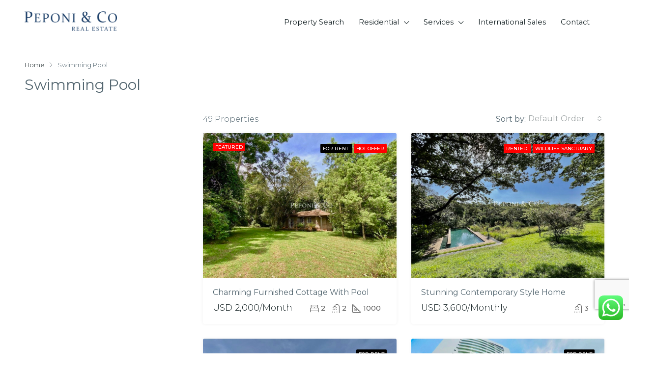

--- FILE ---
content_type: text/html; charset=UTF-8
request_url: https://www.peponirealestate.com/feature/swimming-pool/
body_size: 28341
content:
<!doctype html>
<html lang="en-US">
<head>
	<meta charset="UTF-8" />
	<meta name="viewport" content="width=device-width, initial-scale=1.0" />
	<link rel="profile" href="https://gmpg.org/xfn/11" />
    <meta name="format-detection" content="telephone=no">
			<style>.houzez-library-modal-btn {margin-left: 5px;background: #35AAE1;vertical-align: top;font-size: 0 !important;}.houzez-library-modal-btn:before {content: '';width: 16px;height: 16px;background-image: url('https://www.peponirealestate.com/wp-content/themes/houzez/img/favicon.png');background-position: center;background-size: contain;background-repeat: no-repeat;}#houzez-library-modal .houzez-elementor-template-library-template-name {text-align: right;flex: 1 0 0%;}</style>
	<meta name='robots' content='index, follow, max-image-preview:large, max-snippet:-1, max-video-preview:-1' />

	<!-- This site is optimized with the Yoast SEO Premium plugin v21.7 (Yoast SEO v26.6) - https://yoast.com/wordpress/plugins/seo/ -->
	<title>Swimming Pool Archives - Peponi &amp; Co</title>
	<link rel="canonical" href="https://www.peponirealestate.com/feature/swimming-pool/" />
	<link rel="next" href="https://www.peponirealestate.com/feature/swimming-pool/page/2/" />
	<meta property="og:locale" content="en_US" />
	<meta property="og:type" content="article" />
	<meta property="og:title" content="Swimming Pool Archives" />
	<meta property="og:url" content="https://www.peponirealestate.com/feature/swimming-pool/" />
	<meta property="og:site_name" content="Peponi &amp; Co" />
	<meta name="twitter:card" content="summary_large_image" />
	<script type="application/ld+json" class="yoast-schema-graph">{"@context":"https://schema.org","@graph":[{"@type":"CollectionPage","@id":"https://www.peponirealestate.com/feature/swimming-pool/","url":"https://www.peponirealestate.com/feature/swimming-pool/","name":"Swimming Pool Archives - Peponi &amp; Co","isPartOf":{"@id":"https://www.peponirealestate.com/#website"},"primaryImageOfPage":{"@id":"https://www.peponirealestate.com/feature/swimming-pool/#primaryimage"},"image":{"@id":"https://www.peponirealestate.com/feature/swimming-pool/#primaryimage"},"thumbnailUrl":"https://www.peponirealestate.com/wp-content/uploads/2026/01/Peponi-Co-Furnished-2-bedroom-Windy-Ridge-1.jpg","breadcrumb":{"@id":"https://www.peponirealestate.com/feature/swimming-pool/#breadcrumb"},"inLanguage":"en-US"},{"@type":"ImageObject","inLanguage":"en-US","@id":"https://www.peponirealestate.com/feature/swimming-pool/#primaryimage","url":"https://www.peponirealestate.com/wp-content/uploads/2026/01/Peponi-Co-Furnished-2-bedroom-Windy-Ridge-1.jpg","contentUrl":"https://www.peponirealestate.com/wp-content/uploads/2026/01/Peponi-Co-Furnished-2-bedroom-Windy-Ridge-1.jpg","width":1280,"height":960},{"@type":"BreadcrumbList","@id":"https://www.peponirealestate.com/feature/swimming-pool/#breadcrumb","itemListElement":[{"@type":"ListItem","position":1,"name":"Home","item":"https://www.peponirealestate.com/"},{"@type":"ListItem","position":2,"name":"Swimming Pool"}]},{"@type":"WebSite","@id":"https://www.peponirealestate.com/#website","url":"https://www.peponirealestate.com/","name":"Peponi &amp; Co","description":"","potentialAction":[{"@type":"SearchAction","target":{"@type":"EntryPoint","urlTemplate":"https://www.peponirealestate.com/?s={search_term_string}"},"query-input":{"@type":"PropertyValueSpecification","valueRequired":true,"valueName":"search_term_string"}}],"inLanguage":"en-US"}]}</script>
	<!-- / Yoast SEO Premium plugin. -->


<link rel='dns-prefetch' href='//www.google.com' />
<link rel='dns-prefetch' href='//www.googletagmanager.com' />
<link rel='dns-prefetch' href='//fonts.googleapis.com' />
<link rel='preconnect' href='https://fonts.gstatic.com' crossorigin />
<link rel="alternate" type="application/rss+xml" title="Peponi &amp; Co &raquo; Feed" href="https://www.peponirealestate.com/feed/" />
<link rel="alternate" type="application/rss+xml" title="Peponi &amp; Co &raquo; Comments Feed" href="https://www.peponirealestate.com/comments/feed/" />
<link rel="alternate" type="application/rss+xml" title="Peponi &amp; Co &raquo; Swimming Pool Features Feed" href="https://www.peponirealestate.com/feature/swimming-pool/feed/" />
<style id='wp-img-auto-sizes-contain-inline-css' type='text/css'>
img:is([sizes=auto i],[sizes^="auto," i]){contain-intrinsic-size:3000px 1500px}
/*# sourceURL=wp-img-auto-sizes-contain-inline-css */
</style>
<link rel='stylesheet' id='ht_ctc_main_css-css' href='https://www.peponirealestate.com/wp-content/plugins/click-to-chat-for-whatsapp/new/inc/assets/css/main.css?ver=4.33' type='text/css' media='all' />
<style id='wp-emoji-styles-inline-css' type='text/css'>

	img.wp-smiley, img.emoji {
		display: inline !important;
		border: none !important;
		box-shadow: none !important;
		height: 1em !important;
		width: 1em !important;
		margin: 0 0.07em !important;
		vertical-align: -0.1em !important;
		background: none !important;
		padding: 0 !important;
	}
/*# sourceURL=wp-emoji-styles-inline-css */
</style>
<link rel='stylesheet' id='wp-block-library-css' href='https://www.peponirealestate.com/wp-includes/css/dist/block-library/style.min.css?ver=6.9' type='text/css' media='all' />
<style id='classic-theme-styles-inline-css' type='text/css'>
/*! This file is auto-generated */
.wp-block-button__link{color:#fff;background-color:#32373c;border-radius:9999px;box-shadow:none;text-decoration:none;padding:calc(.667em + 2px) calc(1.333em + 2px);font-size:1.125em}.wp-block-file__button{background:#32373c;color:#fff;text-decoration:none}
/*# sourceURL=/wp-includes/css/classic-themes.min.css */
</style>
<style id='global-styles-inline-css' type='text/css'>
:root{--wp--preset--aspect-ratio--square: 1;--wp--preset--aspect-ratio--4-3: 4/3;--wp--preset--aspect-ratio--3-4: 3/4;--wp--preset--aspect-ratio--3-2: 3/2;--wp--preset--aspect-ratio--2-3: 2/3;--wp--preset--aspect-ratio--16-9: 16/9;--wp--preset--aspect-ratio--9-16: 9/16;--wp--preset--color--black: #000000;--wp--preset--color--cyan-bluish-gray: #abb8c3;--wp--preset--color--white: #ffffff;--wp--preset--color--pale-pink: #f78da7;--wp--preset--color--vivid-red: #cf2e2e;--wp--preset--color--luminous-vivid-orange: #ff6900;--wp--preset--color--luminous-vivid-amber: #fcb900;--wp--preset--color--light-green-cyan: #7bdcb5;--wp--preset--color--vivid-green-cyan: #00d084;--wp--preset--color--pale-cyan-blue: #8ed1fc;--wp--preset--color--vivid-cyan-blue: #0693e3;--wp--preset--color--vivid-purple: #9b51e0;--wp--preset--gradient--vivid-cyan-blue-to-vivid-purple: linear-gradient(135deg,rgb(6,147,227) 0%,rgb(155,81,224) 100%);--wp--preset--gradient--light-green-cyan-to-vivid-green-cyan: linear-gradient(135deg,rgb(122,220,180) 0%,rgb(0,208,130) 100%);--wp--preset--gradient--luminous-vivid-amber-to-luminous-vivid-orange: linear-gradient(135deg,rgb(252,185,0) 0%,rgb(255,105,0) 100%);--wp--preset--gradient--luminous-vivid-orange-to-vivid-red: linear-gradient(135deg,rgb(255,105,0) 0%,rgb(207,46,46) 100%);--wp--preset--gradient--very-light-gray-to-cyan-bluish-gray: linear-gradient(135deg,rgb(238,238,238) 0%,rgb(169,184,195) 100%);--wp--preset--gradient--cool-to-warm-spectrum: linear-gradient(135deg,rgb(74,234,220) 0%,rgb(151,120,209) 20%,rgb(207,42,186) 40%,rgb(238,44,130) 60%,rgb(251,105,98) 80%,rgb(254,248,76) 100%);--wp--preset--gradient--blush-light-purple: linear-gradient(135deg,rgb(255,206,236) 0%,rgb(152,150,240) 100%);--wp--preset--gradient--blush-bordeaux: linear-gradient(135deg,rgb(254,205,165) 0%,rgb(254,45,45) 50%,rgb(107,0,62) 100%);--wp--preset--gradient--luminous-dusk: linear-gradient(135deg,rgb(255,203,112) 0%,rgb(199,81,192) 50%,rgb(65,88,208) 100%);--wp--preset--gradient--pale-ocean: linear-gradient(135deg,rgb(255,245,203) 0%,rgb(182,227,212) 50%,rgb(51,167,181) 100%);--wp--preset--gradient--electric-grass: linear-gradient(135deg,rgb(202,248,128) 0%,rgb(113,206,126) 100%);--wp--preset--gradient--midnight: linear-gradient(135deg,rgb(2,3,129) 0%,rgb(40,116,252) 100%);--wp--preset--font-size--small: 13px;--wp--preset--font-size--medium: 20px;--wp--preset--font-size--large: 36px;--wp--preset--font-size--x-large: 42px;--wp--preset--spacing--20: 0.44rem;--wp--preset--spacing--30: 0.67rem;--wp--preset--spacing--40: 1rem;--wp--preset--spacing--50: 1.5rem;--wp--preset--spacing--60: 2.25rem;--wp--preset--spacing--70: 3.38rem;--wp--preset--spacing--80: 5.06rem;--wp--preset--shadow--natural: 6px 6px 9px rgba(0, 0, 0, 0.2);--wp--preset--shadow--deep: 12px 12px 50px rgba(0, 0, 0, 0.4);--wp--preset--shadow--sharp: 6px 6px 0px rgba(0, 0, 0, 0.2);--wp--preset--shadow--outlined: 6px 6px 0px -3px rgb(255, 255, 255), 6px 6px rgb(0, 0, 0);--wp--preset--shadow--crisp: 6px 6px 0px rgb(0, 0, 0);}:where(.is-layout-flex){gap: 0.5em;}:where(.is-layout-grid){gap: 0.5em;}body .is-layout-flex{display: flex;}.is-layout-flex{flex-wrap: wrap;align-items: center;}.is-layout-flex > :is(*, div){margin: 0;}body .is-layout-grid{display: grid;}.is-layout-grid > :is(*, div){margin: 0;}:where(.wp-block-columns.is-layout-flex){gap: 2em;}:where(.wp-block-columns.is-layout-grid){gap: 2em;}:where(.wp-block-post-template.is-layout-flex){gap: 1.25em;}:where(.wp-block-post-template.is-layout-grid){gap: 1.25em;}.has-black-color{color: var(--wp--preset--color--black) !important;}.has-cyan-bluish-gray-color{color: var(--wp--preset--color--cyan-bluish-gray) !important;}.has-white-color{color: var(--wp--preset--color--white) !important;}.has-pale-pink-color{color: var(--wp--preset--color--pale-pink) !important;}.has-vivid-red-color{color: var(--wp--preset--color--vivid-red) !important;}.has-luminous-vivid-orange-color{color: var(--wp--preset--color--luminous-vivid-orange) !important;}.has-luminous-vivid-amber-color{color: var(--wp--preset--color--luminous-vivid-amber) !important;}.has-light-green-cyan-color{color: var(--wp--preset--color--light-green-cyan) !important;}.has-vivid-green-cyan-color{color: var(--wp--preset--color--vivid-green-cyan) !important;}.has-pale-cyan-blue-color{color: var(--wp--preset--color--pale-cyan-blue) !important;}.has-vivid-cyan-blue-color{color: var(--wp--preset--color--vivid-cyan-blue) !important;}.has-vivid-purple-color{color: var(--wp--preset--color--vivid-purple) !important;}.has-black-background-color{background-color: var(--wp--preset--color--black) !important;}.has-cyan-bluish-gray-background-color{background-color: var(--wp--preset--color--cyan-bluish-gray) !important;}.has-white-background-color{background-color: var(--wp--preset--color--white) !important;}.has-pale-pink-background-color{background-color: var(--wp--preset--color--pale-pink) !important;}.has-vivid-red-background-color{background-color: var(--wp--preset--color--vivid-red) !important;}.has-luminous-vivid-orange-background-color{background-color: var(--wp--preset--color--luminous-vivid-orange) !important;}.has-luminous-vivid-amber-background-color{background-color: var(--wp--preset--color--luminous-vivid-amber) !important;}.has-light-green-cyan-background-color{background-color: var(--wp--preset--color--light-green-cyan) !important;}.has-vivid-green-cyan-background-color{background-color: var(--wp--preset--color--vivid-green-cyan) !important;}.has-pale-cyan-blue-background-color{background-color: var(--wp--preset--color--pale-cyan-blue) !important;}.has-vivid-cyan-blue-background-color{background-color: var(--wp--preset--color--vivid-cyan-blue) !important;}.has-vivid-purple-background-color{background-color: var(--wp--preset--color--vivid-purple) !important;}.has-black-border-color{border-color: var(--wp--preset--color--black) !important;}.has-cyan-bluish-gray-border-color{border-color: var(--wp--preset--color--cyan-bluish-gray) !important;}.has-white-border-color{border-color: var(--wp--preset--color--white) !important;}.has-pale-pink-border-color{border-color: var(--wp--preset--color--pale-pink) !important;}.has-vivid-red-border-color{border-color: var(--wp--preset--color--vivid-red) !important;}.has-luminous-vivid-orange-border-color{border-color: var(--wp--preset--color--luminous-vivid-orange) !important;}.has-luminous-vivid-amber-border-color{border-color: var(--wp--preset--color--luminous-vivid-amber) !important;}.has-light-green-cyan-border-color{border-color: var(--wp--preset--color--light-green-cyan) !important;}.has-vivid-green-cyan-border-color{border-color: var(--wp--preset--color--vivid-green-cyan) !important;}.has-pale-cyan-blue-border-color{border-color: var(--wp--preset--color--pale-cyan-blue) !important;}.has-vivid-cyan-blue-border-color{border-color: var(--wp--preset--color--vivid-cyan-blue) !important;}.has-vivid-purple-border-color{border-color: var(--wp--preset--color--vivid-purple) !important;}.has-vivid-cyan-blue-to-vivid-purple-gradient-background{background: var(--wp--preset--gradient--vivid-cyan-blue-to-vivid-purple) !important;}.has-light-green-cyan-to-vivid-green-cyan-gradient-background{background: var(--wp--preset--gradient--light-green-cyan-to-vivid-green-cyan) !important;}.has-luminous-vivid-amber-to-luminous-vivid-orange-gradient-background{background: var(--wp--preset--gradient--luminous-vivid-amber-to-luminous-vivid-orange) !important;}.has-luminous-vivid-orange-to-vivid-red-gradient-background{background: var(--wp--preset--gradient--luminous-vivid-orange-to-vivid-red) !important;}.has-very-light-gray-to-cyan-bluish-gray-gradient-background{background: var(--wp--preset--gradient--very-light-gray-to-cyan-bluish-gray) !important;}.has-cool-to-warm-spectrum-gradient-background{background: var(--wp--preset--gradient--cool-to-warm-spectrum) !important;}.has-blush-light-purple-gradient-background{background: var(--wp--preset--gradient--blush-light-purple) !important;}.has-blush-bordeaux-gradient-background{background: var(--wp--preset--gradient--blush-bordeaux) !important;}.has-luminous-dusk-gradient-background{background: var(--wp--preset--gradient--luminous-dusk) !important;}.has-pale-ocean-gradient-background{background: var(--wp--preset--gradient--pale-ocean) !important;}.has-electric-grass-gradient-background{background: var(--wp--preset--gradient--electric-grass) !important;}.has-midnight-gradient-background{background: var(--wp--preset--gradient--midnight) !important;}.has-small-font-size{font-size: var(--wp--preset--font-size--small) !important;}.has-medium-font-size{font-size: var(--wp--preset--font-size--medium) !important;}.has-large-font-size{font-size: var(--wp--preset--font-size--large) !important;}.has-x-large-font-size{font-size: var(--wp--preset--font-size--x-large) !important;}
:where(.wp-block-post-template.is-layout-flex){gap: 1.25em;}:where(.wp-block-post-template.is-layout-grid){gap: 1.25em;}
:where(.wp-block-term-template.is-layout-flex){gap: 1.25em;}:where(.wp-block-term-template.is-layout-grid){gap: 1.25em;}
:where(.wp-block-columns.is-layout-flex){gap: 2em;}:where(.wp-block-columns.is-layout-grid){gap: 2em;}
:root :where(.wp-block-pullquote){font-size: 1.5em;line-height: 1.6;}
/*# sourceURL=global-styles-inline-css */
</style>
<link rel='stylesheet' id='contact-form-7-css' href='https://www.peponirealestate.com/wp-content/plugins/contact-form-7/includes/css/styles.css?ver=6.1.4' type='text/css' media='all' />
<link rel='stylesheet' id='extendify-utility-styles-css' href='https://www.peponirealestate.com/wp-content/plugins/extendify/public/build/utility-minimum.css?ver=6.9' type='text/css' media='all' />
<link rel='stylesheet' id='bootstrap-css' href='https://www.peponirealestate.com/wp-content/themes/houzez/css/bootstrap.min.css?ver=4.5.0' type='text/css' media='all' />
<link rel='stylesheet' id='bootstrap-select-css' href='https://www.peponirealestate.com/wp-content/themes/houzez/css/bootstrap-select.min.css?ver=1.13.18' type='text/css' media='all' />
<link rel='stylesheet' id='font-awesome-5-all-css' href='https://www.peponirealestate.com/wp-content/themes/houzez/css/font-awesome/css/all.min.css?ver=5.14.0' type='text/css' media='all' />
<link rel='stylesheet' id='houzez-icons-css' href='https://www.peponirealestate.com/wp-content/themes/houzez/css/icons.css?ver=2.8.3.1' type='text/css' media='all' />
<link rel='stylesheet' id='slick-min-css' href='https://www.peponirealestate.com/wp-content/themes/houzez/css/slick-min.css?ver=2.8.3.1' type='text/css' media='all' />
<link rel='stylesheet' id='slick-theme-min-css' href='https://www.peponirealestate.com/wp-content/themes/houzez/css/slick-theme-min.css?ver=2.8.3.1' type='text/css' media='all' />
<link rel='stylesheet' id='jquery-ui-css' href='https://www.peponirealestate.com/wp-content/themes/houzez/css/jquery-ui.min.css?ver=1.12.1' type='text/css' media='all' />
<link rel='stylesheet' id='bootstrap-datepicker-css' href='https://www.peponirealestate.com/wp-content/themes/houzez/css/bootstrap-datepicker.min.css?ver=1.8.0' type='text/css' media='all' />
<link rel='stylesheet' id='houzez-main-css' href='https://www.peponirealestate.com/wp-content/themes/houzez/css/main.css?ver=2.8.3.1' type='text/css' media='all' />
<link rel='stylesheet' id='houzez-styling-options-css' href='https://www.peponirealestate.com/wp-content/themes/houzez/css/styling-options.css?ver=2.8.3.1' type='text/css' media='all' />
<link rel='stylesheet' id='houzez-style-css' href='https://www.peponirealestate.com/wp-content/themes/houzez-child/style.css?ver=2.8.3.1' type='text/css' media='all' />
<style id='houzez-style-inline-css' type='text/css'>

        @media (min-width: 1200px) {
          .container {
              max-width: 1480px;
          }
        }
        body {
            font-family: Montserrat;
            font-size: 16px;
            font-weight: 300;
            line-height: 25px;
            text-transform: none;
        }
        .main-nav,
        .dropdown-menu,
        .login-register,
        .btn.btn-create-listing,
        .logged-in-nav,
        .btn-phone-number {
          font-family: Montserrat;
          font-size: 14.7px;
          font-weight: 400;
          text-align: left;
          text-transform: capitalize;
        }

        .btn,
        .form-control,
        .bootstrap-select .text,
        .sort-by-title,
        .woocommerce ul.products li.product .button {
          font-family: Montserrat;
          font-size: 16px; 
        }
        
        h1, h2, h3, h4, h5, h6, .item-title {
          font-family: Montserrat;
          font-weight: 400;
          text-transform: capitalize;
        }

        .post-content-wrap h1, .post-content-wrap h2, .post-content-wrap h3, .post-content-wrap h4, .post-content-wrap h5, .post-content-wrap h6 {
          font-weight: 400;
          text-transform: capitalize;
          text-align: inherit; 
        }

        .top-bar-wrap {
            font-family: Montserrat;
            font-size: 15px;
            font-weight: 300;
            line-height: 25px;
            text-align: left;
            text-transform: none;   
        }
        .footer-wrap {
            font-family: Montserrat;
            font-size: 14px;
            font-weight: 300;
            line-height: 25px;
            text-align: left;
            text-transform: none;
        }
        
        .header-v1 .header-inner-wrap,
        .header-v1 .navbar-logged-in-wrap {
            line-height: 60px;
            height: 60px; 
        }
        .header-v2 .header-top .navbar {
          height: 110px; 
        }

        .header-v2 .header-bottom .header-inner-wrap,
        .header-v2 .header-bottom .navbar-logged-in-wrap {
          line-height: 54px;
          height: 54px; 
        }

        .header-v3 .header-top .header-inner-wrap,
        .header-v3 .header-top .header-contact-wrap {
          height: 80px;
          line-height: 80px; 
        }
        .header-v3 .header-bottom .header-inner-wrap,
        .header-v3 .header-bottom .navbar-logged-in-wrap {
          line-height: 54px;
          height: 54px; 
        }
        .header-v4 .header-inner-wrap,
        .header-v4 .navbar-logged-in-wrap {
          line-height: 90px;
          height: 90px; 
        }
        .header-v5 .header-top .header-inner-wrap,
        .header-v5 .header-top .navbar-logged-in-wrap {
          line-height: 110px;
          height: 110px; 
        }
        .header-v5 .header-bottom .header-inner-wrap {
          line-height: 54px;
          height: 54px; 
        }
        .header-v6 .header-inner-wrap,
        .header-v6 .navbar-logged-in-wrap {
          height: 60px;
          line-height: 60px; 
        }
        @media (min-width: 1200px) {
            .header-v5 .header-top .container {
                max-width: 1170px;
            }
        }
    
      body,
      .main-wrap,
      .fw-property-documents-wrap h3 span, 
      .fw-property-details-wrap h3 span {
        background-color: #ffffff; 
      }
      .houzez-main-wrap-v2, .main-wrap.agent-detail-page-v2 {
        background-color: #ffffff;
      }

       body,
      .form-control,
      .bootstrap-select .text,
      .item-title a,
      .listing-tabs .nav-tabs .nav-link,
      .item-wrap-v2 .item-amenities li span,
      .item-wrap-v2 .item-amenities li:before,
      .item-parallax-wrap .item-price-wrap,
      .list-view .item-body .item-price-wrap,
      .property-slider-item .item-price-wrap,
      .page-title-wrap .item-price-wrap,
      .agent-information .agent-phone span a,
      .property-overview-wrap ul li strong,
      .mobile-property-title .item-price-wrap .item-price,
      .fw-property-features-left li a,
      .lightbox-content-wrap .item-price-wrap,
      .blog-post-item-v1 .blog-post-title h3 a,
      .blog-post-content-widget h4 a,
      .property-item-widget .right-property-item-widget-wrap .item-price-wrap,
      .login-register-form .modal-header .login-register-tabs .nav-link.active,
      .agent-list-wrap .agent-list-content h2 a,
      .agent-list-wrap .agent-list-contact li a,
      .agent-contacts-wrap li a,
      .menu-edit-property li a,
      .statistic-referrals-list li a,
      .chart-nav .nav-pills .nav-link,
      .dashboard-table-properties td .property-payment-status,
      .dashboard-mobile-edit-menu-wrap .bootstrap-select > .dropdown-toggle.bs-placeholder,
      .payment-method-block .radio-tab .control-text,
      .post-title-wrap h2 a,
      .lead-nav-tab.nav-pills .nav-link,
      .deals-nav-tab.nav-pills .nav-link,
      .btn-light-grey-outlined:hover,
      button:not(.bs-placeholder) .filter-option-inner-inner,
      .fw-property-floor-plans-wrap .floor-plans-tabs a,
      .products > .product > .item-body > a,
      .woocommerce ul.products li.product .price,
      .woocommerce div.product p.price, 
      .woocommerce div.product span.price,
      .woocommerce #reviews #comments ol.commentlist li .meta,
      .woocommerce-MyAccount-navigation ul li a,
      .activitiy-item-close-button a,
      .property-section-wrap li a {
       color: #536670; 
     }


    
      a,
      a:hover,
      a:active,
      a:focus,
      .primary-text,
      .btn-clear,
      .btn-apply,
      .btn-primary-outlined,
      .btn-primary-outlined:before,
      .item-title a:hover,
      .sort-by .bootstrap-select .bs-placeholder,
      .sort-by .bootstrap-select > .btn,
      .sort-by .bootstrap-select > .btn:active,
      .page-link,
      .page-link:hover,
      .accordion-title:before,
      .blog-post-content-widget h4 a:hover,
      .agent-list-wrap .agent-list-content h2 a:hover,
      .agent-list-wrap .agent-list-contact li a:hover,
      .agent-contacts-wrap li a:hover,
      .agent-nav-wrap .nav-pills .nav-link,
      .dashboard-side-menu-wrap .side-menu-dropdown a.active,
      .menu-edit-property li a.active,
      .menu-edit-property li a:hover,
      .dashboard-statistic-block h3 .fa,
      .statistic-referrals-list li a:hover,
      .chart-nav .nav-pills .nav-link.active,
      .board-message-icon-wrap.active,
      .post-title-wrap h2 a:hover,
      .listing-switch-view .switch-btn.active,
      .item-wrap-v6 .item-price-wrap,
      .listing-v6 .list-view .item-body .item-price-wrap,
      .woocommerce nav.woocommerce-pagination ul li a, 
      .woocommerce nav.woocommerce-pagination ul li span,
      .woocommerce-MyAccount-navigation ul li a:hover,
      .property-schedule-tour-form-wrap .control input:checked ~ .control__indicator,
      .property-schedule-tour-form-wrap .control:hover,
      .property-walkscore-wrap-v2 .score-details .houzez-icon,
      .login-register .btn-icon-login-register + .dropdown-menu a,
      .activitiy-item-close-button a:hover,
      .property-section-wrap li a:hover,
      .agent-detail-page-v2 .agent-nav-wrap .nav-link.active {
        color: #101d1f; 
      }
      
      .agent-list-position a {
        color: #101d1f; 
      }

      .control input:checked ~ .control__indicator,
      .top-banner-wrap .nav-pills .nav-link,
      .btn-primary-outlined:hover,
      .page-item.active .page-link,
      .slick-prev:hover,
      .slick-prev:focus,
      .slick-next:hover,
      .slick-next:focus,
      .mobile-property-tools .nav-pills .nav-link.active,
      .login-register-form .modal-header,
      .agent-nav-wrap .nav-pills .nav-link.active,
      .board-message-icon-wrap .notification-circle,
      .primary-label,
      .fc-event, .fc-event-dot,
      .compare-table .table-hover > tbody > tr:hover,
      .post-tag,
      .datepicker table tr td.active.active,
      .datepicker table tr td.active.disabled,
      .datepicker table tr td.active.disabled.active,
      .datepicker table tr td.active.disabled.disabled,
      .datepicker table tr td.active.disabled:active,
      .datepicker table tr td.active.disabled:hover,
      .datepicker table tr td.active.disabled:hover.active,
      .datepicker table tr td.active.disabled:hover.disabled,
      .datepicker table tr td.active.disabled:hover:active,
      .datepicker table tr td.active.disabled:hover:hover,
      .datepicker table tr td.active.disabled:hover[disabled],
      .datepicker table tr td.active.disabled[disabled],
      .datepicker table tr td.active:active,
      .datepicker table tr td.active:hover,
      .datepicker table tr td.active:hover.active,
      .datepicker table tr td.active:hover.disabled,
      .datepicker table tr td.active:hover:active,
      .datepicker table tr td.active:hover:hover,
      .datepicker table tr td.active:hover[disabled],
      .datepicker table tr td.active[disabled],
      .ui-slider-horizontal .ui-slider-range,
      .btn-bubble {
        background-color: #101d1f; 
      }

      .control input:checked ~ .control__indicator,
      .btn-primary-outlined,
      .page-item.active .page-link,
      .mobile-property-tools .nav-pills .nav-link.active,
      .agent-nav-wrap .nav-pills .nav-link,
      .agent-nav-wrap .nav-pills .nav-link.active,
      .chart-nav .nav-pills .nav-link.active,
      .dashaboard-snake-nav .step-block.active,
      .fc-event,
      .fc-event-dot,
      .property-schedule-tour-form-wrap .control input:checked ~ .control__indicator,
      .agent-detail-page-v2 .agent-nav-wrap .nav-link.active {
        border-color: #101d1f; 
      }

      .slick-arrow:hover {
        background-color: rgba(91,139,139,0.76); 
      }

      .slick-arrow {
        background-color: #101d1f; 
      }

      .property-banner .nav-pills .nav-link.active {
        background-color: rgba(91,139,139,0.76) !important; 
      }

      .property-navigation-wrap a.active {
        color: #101d1f;
        -webkit-box-shadow: inset 0 -3px #101d1f;
        box-shadow: inset 0 -3px #101d1f; 
      }

      .btn-primary,
      .fc-button-primary,
      .woocommerce nav.woocommerce-pagination ul li a:focus, 
      .woocommerce nav.woocommerce-pagination ul li a:hover, 
      .woocommerce nav.woocommerce-pagination ul li span.current {
        color: #fff;
        background-color: #101d1f;
        border-color: #101d1f; 
      }
      .btn-primary:focus, .btn-primary:focus:active,
      .fc-button-primary:focus,
      .fc-button-primary:focus:active {
        color: #fff;
        background-color: #101d1f;
        border-color: #101d1f; 
      }
      .btn-primary:hover,
      .fc-button-primary:hover {
        color: #fff;
        background-color: #5b8b8b;
        border-color: #5b8b8b; 
      }
      .btn-primary:active, 
      .btn-primary:not(:disabled):not(:disabled):active,
      .fc-button-primary:active,
      .fc-button-primary:not(:disabled):not(:disabled):active {
        color: #fff;
        background-color: #5b8b8b;
        border-color: #5b8b8b; 
      }

      .btn-secondary,
      .woocommerce span.onsale,
      .woocommerce ul.products li.product .button,
      .woocommerce #respond input#submit.alt, 
      .woocommerce a.button.alt, 
      .woocommerce button.button.alt, 
      .woocommerce input.button.alt,
      .woocommerce #review_form #respond .form-submit input,
      .woocommerce #respond input#submit, 
      .woocommerce a.button, 
      .woocommerce button.button, 
      .woocommerce input.button {
        color: #fff;
        background-color: #a58a56;
        border-color: #a58a56; 
      }
      .woocommerce ul.products li.product .button:focus,
      .woocommerce ul.products li.product .button:active,
      .woocommerce #respond input#submit.alt:focus, 
      .woocommerce a.button.alt:focus, 
      .woocommerce button.button.alt:focus, 
      .woocommerce input.button.alt:focus,
      .woocommerce #respond input#submit.alt:active, 
      .woocommerce a.button.alt:active, 
      .woocommerce button.button.alt:active, 
      .woocommerce input.button.alt:active,
      .woocommerce #review_form #respond .form-submit input:focus,
      .woocommerce #review_form #respond .form-submit input:active,
      .woocommerce #respond input#submit:active, 
      .woocommerce a.button:active, 
      .woocommerce button.button:active, 
      .woocommerce input.button:active,
      .woocommerce #respond input#submit:focus, 
      .woocommerce a.button:focus, 
      .woocommerce button.button:focus, 
      .woocommerce input.button:focus {
        color: #fff;
        background-color: #a58a56;
        border-color: #a58a56; 
      }
      .btn-secondary:hover,
      .woocommerce ul.products li.product .button:hover,
      .woocommerce #respond input#submit.alt:hover, 
      .woocommerce a.button.alt:hover, 
      .woocommerce button.button.alt:hover, 
      .woocommerce input.button.alt:hover,
      .woocommerce #review_form #respond .form-submit input:hover,
      .woocommerce #respond input#submit:hover, 
      .woocommerce a.button:hover, 
      .woocommerce button.button:hover, 
      .woocommerce input.button:hover {
        color: #fff;
        background-color: #a58a56;
        border-color: #a58a56; 
      }
      .btn-secondary:active, 
      .btn-secondary:not(:disabled):not(:disabled):active {
        color: #fff;
        background-color: #a58a56;
        border-color: #a58a56; 
      }

      .btn-primary-outlined {
        color: #101d1f;
        background-color: transparent;
        border-color: #101d1f; 
      }
      .btn-primary-outlined:focus, .btn-primary-outlined:focus:active {
        color: #101d1f;
        background-color: transparent;
        border-color: #101d1f; 
      }
      .btn-primary-outlined:hover {
        color: #fff;
        background-color: #5b8b8b;
        border-color: #5b8b8b; 
      }
      .btn-primary-outlined:active, .btn-primary-outlined:not(:disabled):not(:disabled):active {
        color: #101d1f;
        background-color: rgba(26, 26, 26, 0);
        border-color: #5b8b8b; 
      }

      .btn-secondary-outlined {
        color: #a58a56;
        background-color: transparent;
        border-color: #a58a56; 
      }
      .btn-secondary-outlined:focus, .btn-secondary-outlined:focus:active {
        color: #a58a56;
        background-color: transparent;
        border-color: #a58a56; 
      }
      .btn-secondary-outlined:hover {
        color: #fff;
        background-color: #a58a56;
        border-color: #a58a56; 
      }
      .btn-secondary-outlined:active, .btn-secondary-outlined:not(:disabled):not(:disabled):active {
        color: #a58a56;
        background-color: rgba(26, 26, 26, 0);
        border-color: #a58a56; 
      }

      .btn-call {
        color: #a58a56;
        background-color: transparent;
        border-color: #a58a56; 
      }
      .btn-call:focus, .btn-call:focus:active {
        color: #a58a56;
        background-color: transparent;
        border-color: #a58a56; 
      }
      .btn-call:hover {
        color: #a58a56;
        background-color: rgba(26, 26, 26, 0);
        border-color: #a58a56; 
      }
      .btn-call:active, .btn-call:not(:disabled):not(:disabled):active {
        color: #a58a56;
        background-color: rgba(26, 26, 26, 0);
        border-color: #a58a56; 
      }
      .icon-delete .btn-loader:after{
          border-color: #101d1f transparent #101d1f transparent
      }
    
      .header-v1 {
        background-color: #004274;
        border-bottom: 1px solid #004274; 
      }

      .header-v1 a.nav-link {
        color: #ffffff; 
      }

      .header-v1 a.nav-link:hover,
      .header-v1 a.nav-link:active {
        color: #00aeff;
        background-color: rgba(255,255,255,0.2); 
      }
      .header-desktop .main-nav .nav-link {
          letter-spacing: 0.0px;
      }
    
      .header-v2 .header-top,
      .header-v5 .header-top,
      .header-v2 .header-contact-wrap {
        background-color: #ffffff; 
      }

      .header-v2 .header-bottom, 
      .header-v5 .header-bottom {
        background-color: #004274;
      }

      .header-v2 .header-contact-wrap .header-contact-right, .header-v2 .header-contact-wrap .header-contact-right a, .header-contact-right a:hover, header-contact-right a:active {
        color: #004274; 
      }

      .header-v2 .header-contact-left {
        color: #004274; 
      }

      .header-v2 .header-bottom,
      .header-v2 .navbar-nav > li,
      .header-v2 .navbar-nav > li:first-of-type,
      .header-v5 .header-bottom,
      .header-v5 .navbar-nav > li,
      .header-v5 .navbar-nav > li:first-of-type {
        border-color: rgba(255,255,255,0.2);
      }

      .header-v2 a.nav-link,
      .header-v5 a.nav-link {
        color: #ffffff; 
      }

      .header-v2 a.nav-link:hover,
      .header-v2 a.nav-link:active,
      .header-v5 a.nav-link:hover,
      .header-v5 a.nav-link:active {
        color: #00aeff;
        background-color: rgba(255,255,255,0.2); 
      }

      .header-v2 .header-contact-right a:hover, 
      .header-v2 .header-contact-right a:active,
      .header-v3 .header-contact-right a:hover, 
      .header-v3 .header-contact-right a:active {
        background-color: transparent;
      }

      .header-v2 .header-social-icons a,
      .header-v5 .header-social-icons a {
        color: #004274; 
      }
    
      .header-v3 .header-top {
        background-color: #004274; 
      }

      .header-v3 .header-bottom {
        background-color: #004272; 
      }

      .header-v3 .header-contact,
      .header-v3-mobile {
        background-color: #00aeef;
        color: #ffffff; 
      }

      .header-v3 .header-bottom,
      .header-v3 .login-register,
      .header-v3 .navbar-nav > li,
      .header-v3 .navbar-nav > li:first-of-type {
        border-color: ; 
      }

      .header-v3 a.nav-link, 
      .header-v3 .header-contact-right a:hover, .header-v3 .header-contact-right a:active {
        color: #ffffff; 
      }

      .header-v3 a.nav-link:hover,
      .header-v3 a.nav-link:active {
        color: #00aeff;
        background-color: rgba(255,255,255,0.2); 
      }

      .header-v3 .header-social-icons a {
        color: #FFFFFF; 
      }
    
      .header-v4 {
        background-color: #ffffff; 
      }

      .header-v4 a.nav-link {
        color: #101d20; 
      }

      .header-v4 a.nav-link:hover,
      .header-v4 a.nav-link:active {
        color: #00aeff;
        background-color: rgba(0, 174, 255, 0.1); 
      }
    
      .header-v6 .header-top {
        background-color: #00AEEF; 
      }

      .header-v6 a.nav-link {
        color: #FFFFFF; 
      }

      .header-v6 a.nav-link:hover,
      .header-v6 a.nav-link:active {
        color: #00aeff;
        background-color: rgba(255,255,255,0.2); 
      }

      .header-v6 .header-social-icons a {
        color: #FFFFFF; 
      }
    
      .header-mobile {
        background-color: #ffffff; 
      }
      .header-mobile .toggle-button-left,
      .header-mobile .toggle-button-right {
        color: #FFFFFF; 
      }

      .nav-mobile .logged-in-nav a,
      .nav-mobile .main-nav,
      .nav-mobile .navi-login-register {
        background-color: #ffffff; 
      }

      .nav-mobile .logged-in-nav a,
      .nav-mobile .main-nav .nav-item .nav-item a,
      .nav-mobile .main-nav .nav-item a,
      .navi-login-register .main-nav .nav-item a {
        color: #004274;
        border-bottom: 1px solid #ffffff;
        background-color: #ffffff;
      }

      .nav-mobile .btn-create-listing,
      .navi-login-register .btn-create-listing {
        color: #fff;
        border: 1px solid #101d1f;
        background-color: #101d1f; 
      }

      .nav-mobile .btn-create-listing:hover, .nav-mobile .btn-create-listing:active,
      .navi-login-register .btn-create-listing:hover,
      .navi-login-register .btn-create-listing:active {
        color: #fff;
        border: 1px solid #101d1f;
        background-color: rgba(0, 174, 255, 0.65); 
      }
    
      .header-transparent-wrap .header-v4 {
        background-color: transparent;
        border-bottom: 1px none rgba(255,255,255,0.3); 
      }

      .header-transparent-wrap .header-v4 a {
        color: #ffffff; 
      }

      .header-transparent-wrap .header-v4 a:hover,
      .header-transparent-wrap .header-v4 a:active {
        color: #ffffff;
        background-color: rgba(255, 255, 255, 0.1); 
      }
    
      .main-nav .navbar-nav .nav-item .dropdown-menu,
      .login-register .login-register-nav li .dropdown-menu {
        background-color: rgba(255,255,255,0.95); 
      }

      .login-register .login-register-nav li .dropdown-menu:before {
          border-left-color: rgba(255,255,255,0.95);
          border-top-color: rgba(255,255,255,0.95);
      }

      .main-nav .navbar-nav .nav-item .nav-item a,
      .login-register .login-register-nav li .dropdown-menu .nav-item a {
        color: #2e3e49;
        border-bottom: 1px solid #e6e6e6; 
      }

      .main-nav .navbar-nav .nav-item .nav-item a:hover,
      .main-nav .navbar-nav .nav-item .nav-item a:active,
      .login-register .login-register-nav li .dropdown-menu .nav-item a:hover {
        color: #00aeef; 
      }
      .main-nav .navbar-nav .nav-item .nav-item a:hover,
      .main-nav .navbar-nav .nav-item .nav-item a:active,
      .login-register .login-register-nav li .dropdown-menu .nav-item a:hover {
          background-color: rgba(0, 174, 255, 0.1);
      }
    
      .header-main-wrap .btn-create-listing {
        color: #004274;
        border: 1px solid #004274;
        background-color: #ffffff; 
      }

      .header-main-wrap .btn-create-listing:hover,
      .header-main-wrap .btn-create-listing:active {
        color: rgba(255,255,255,1);
        border: 1px solid #00AEEF;
        background-color: rgba(0,174,239,1); 
      }
    
      .header-transparent-wrap .header-v4 .btn-create-listing {
        color: #ffffff;
        border: 1px solid #ffffff;
        background-color: rgba(255,255,255,0.2); 
      }

      .header-transparent-wrap .header-v4 .btn-create-listing:hover,
      .header-transparent-wrap .header-v4 .btn-create-listing:active {
        color: rgba(255,255,255,1);
        border: 1px solid #00AEEF;
        background-color: rgba(0,174,239,1); 
      }
    
      .header-transparent-wrap .logged-in-nav a,
      .logged-in-nav a {
        color: #2e3e49;
        border-color: #e6e6e6;
        background-color: #FFFFFF; 
      }

      .header-transparent-wrap .logged-in-nav a:hover,
      .header-transparent-wrap .logged-in-nav a:active,
      .logged-in-nav a:hover,
      .logged-in-nav a:active {
        color: #2e3e49;
        background-color: rgba(204,204,204,0.15);
        border-color: #e6e6e6; 
      }
    
      .form-control::-webkit-input-placeholder,
      .search-banner-wrap ::-webkit-input-placeholder,
      .advanced-search ::-webkit-input-placeholder,
      .advanced-search-banner-wrap ::-webkit-input-placeholder,
      .overlay-search-advanced-module ::-webkit-input-placeholder {
        color: #a1a7a8; 
      }
      .bootstrap-select > .dropdown-toggle.bs-placeholder, 
      .bootstrap-select > .dropdown-toggle.bs-placeholder:active, 
      .bootstrap-select > .dropdown-toggle.bs-placeholder:focus, 
      .bootstrap-select > .dropdown-toggle.bs-placeholder:hover {
        color: #a1a7a8; 
      }
      .form-control::placeholder,
      .search-banner-wrap ::-webkit-input-placeholder,
      .advanced-search ::-webkit-input-placeholder,
      .advanced-search-banner-wrap ::-webkit-input-placeholder,
      .overlay-search-advanced-module ::-webkit-input-placeholder {
        color: #a1a7a8; 
      }

      .search-banner-wrap ::-moz-placeholder,
      .advanced-search ::-moz-placeholder,
      .advanced-search-banner-wrap ::-moz-placeholder,
      .overlay-search-advanced-module ::-moz-placeholder {
        color: #a1a7a8; 
      }

      .search-banner-wrap :-ms-input-placeholder,
      .advanced-search :-ms-input-placeholder,
      .advanced-search-banner-wrap ::-ms-input-placeholder,
      .overlay-search-advanced-module ::-ms-input-placeholder {
        color: #a1a7a8; 
      }

      .search-banner-wrap :-moz-placeholder,
      .advanced-search :-moz-placeholder,
      .advanced-search-banner-wrap :-moz-placeholder,
      .overlay-search-advanced-module :-moz-placeholder {
        color: #a1a7a8; 
      }

      .advanced-search .form-control,
      .advanced-search .bootstrap-select > .btn,
      .location-trigger,
      .vertical-search-wrap .form-control,
      .vertical-search-wrap .bootstrap-select > .btn,
      .step-search-wrap .form-control,
      .step-search-wrap .bootstrap-select > .btn,
      .advanced-search-banner-wrap .form-control,
      .advanced-search-banner-wrap .bootstrap-select > .btn,
      .search-banner-wrap .form-control,
      .search-banner-wrap .bootstrap-select > .btn,
      .overlay-search-advanced-module .form-control,
      .overlay-search-advanced-module .bootstrap-select > .btn,
      .advanced-search-v2 .advanced-search-btn,
      .advanced-search-v2 .advanced-search-btn:hover {
        border-color: #ebebeb; 
      }

      .advanced-search-nav,
      .search-expandable,
      .overlay-search-advanced-module {
        background-color: #FFFFFF; 
      }
      .btn-search {
        color: #ffffff;
        background-color: #5b8b8b;
        border-color: #5b8b8b;
      }
      .btn-search:hover, .btn-search:active  {
        color: #ffffff;
        background-color: #004442;
        border-color: #004442;
      }
      .advanced-search-btn {
        color: #5b8b8b;
        background-color: #ffffff;
        border-color: #dce0e0; 
      }
      .advanced-search-btn:hover, .advanced-search-btn:active {
        color: #004442;
        background-color: #ffffff;
        border-color: #dce0e0; 
      }
      .advanced-search-btn:focus {
        color: #5b8b8b;
        background-color: #ffffff;
        border-color: #dce0e0; 
      }
      .search-expandable-label {
        color: #ffffff;
        background-color: #cecece;
      }
      .advanced-search-nav {
        padding-top: 30px;
        padding-bottom: 10px;
      }
      .features-list-wrap .control--checkbox,
      .features-list-wrap .control--radio,
      .range-text, 
      .features-list-wrap .control--checkbox, 
      .features-list-wrap .btn-features-list, 
      .overlay-search-advanced-module .search-title, 
      .overlay-search-advanced-module .overlay-search-module-close {
          color: #222222;
      }
      .advanced-search-half-map {
        background-color: #FFFFFF; 
      }
      .advanced-search-half-map .range-text, 
      .advanced-search-half-map .features-list-wrap .control--checkbox, 
      .advanced-search-half-map .features-list-wrap .btn-features-list {
          color: #222222;
      }
    
      .save-search-btn {
          border-color: #28a745 ;
          background-color: #28a745 ;
          color: #ffffff ;
      }
      .save-search-btn:hover,
      .save-search-btn:active {
          border-color: #28a745;
          background-color: #28a745 ;
          color: #ffffff ;
      }
    .label-featured {
      background-color: #a58a56;
      color: #ffffff; 
    }
    
    .dashboard-side-wrap {
      background-color: #00365e; 
    }

    .side-menu a {
      color: #ffffff; 
    }

    .side-menu a.active,
    .side-menu .side-menu-parent-selected > a,
    .side-menu-dropdown a,
    .side-menu a:hover {
      color: #4cc6f4; 
    }
    .dashboard-side-menu-wrap .side-menu-dropdown a.active {
      color: #00aeff
    }
    
      .detail-wrap {
        background-color: rgba(0,0,0,0.1);
        border-color: #00aeff; 
      }
    .top-bar-wrap,
    .top-bar-wrap .dropdown-menu,
    .switcher-wrap .dropdown-menu {
      background-color: #000000;
    }
    .top-bar-wrap a,
    .top-bar-contact,
    .top-bar-slogan,
    .top-bar-wrap .btn,
    .top-bar-wrap .dropdown-menu,
    .switcher-wrap .dropdown-menu,
    .top-bar-wrap .navbar-toggler {
      color: #ffffff;
    }
    .top-bar-wrap a:hover,
    .top-bar-wrap a:active,
    .top-bar-wrap .btn:hover,
    .top-bar-wrap .btn:active,
    .top-bar-wrap .dropdown-menu li:hover,
    .top-bar-wrap .dropdown-menu li:active,
    .switcher-wrap .dropdown-menu li:hover,
    .switcher-wrap .dropdown-menu li:active {
      color: rgba(0,174,239,0.75);
    }
    .class-energy-indicator:nth-child(1) {
        background-color: #33a357;
    }
    .class-energy-indicator:nth-child(2) {
        background-color: #79b752;
    }
    .class-energy-indicator:nth-child(3) {
        background-color: #c3d545;
    }
    .class-energy-indicator:nth-child(4) {
        background-color: #fff12c;
    }
    .class-energy-indicator:nth-child(5) {
        background-color: #edb731;
    }
    .class-energy-indicator:nth-child(6) {
        background-color: #d66f2c;
    }
    .class-energy-indicator:nth-child(7) {
        background-color: #cc232a;
    }
    .class-energy-indicator:nth-child(8) {
        background-color: #cc232a;
    }
    .class-energy-indicator:nth-child(9) {
        background-color: #cc232a;
    }
    .class-energy-indicator:nth-child(10) {
        background-color: #cc232a;
    }
    
      .agent-detail-page-v2 .agent-profile-wrap { background-color:#0e4c7b }
      .agent-detail-page-v2 .agent-list-position a, .agent-detail-page-v2 .agent-profile-header h1, .agent-detail-page-v2 .rating-score-text, .agent-detail-page-v2 .agent-profile-address address, .agent-detail-page-v2 .badge-success { color:#ffffff }

      .agent-detail-page-v2 .all-reviews, .agent-detail-page-v2 .agent-profile-cta a { color:#00aeff }
    
    .footer-top-wrap {
      background-color: #101d20; 
    }

    .footer-bottom-wrap {
      background-color: #101d20; 
    }

    .footer-top-wrap,
    .footer-top-wrap a,
    .footer-bottom-wrap,
    .footer-bottom-wrap a,
    .footer-top-wrap .property-item-widget .right-property-item-widget-wrap .item-amenities,
    .footer-top-wrap .property-item-widget .right-property-item-widget-wrap .item-price-wrap,
    .footer-top-wrap .blog-post-content-widget h4 a,
    .footer-top-wrap .blog-post-content-widget,
    .footer-top-wrap .form-tools .control,
    .footer-top-wrap .slick-dots li.slick-active button:before,
    .footer-top-wrap .slick-dots li button::before,
    .footer-top-wrap .widget ul:not(.item-amenities):not(.item-price-wrap):not(.contact-list):not(.dropdown-menu):not(.nav-tabs) li span {
      color: #63636b; 
    }
    
          .footer-top-wrap a:hover,
          .footer-bottom-wrap a:hover,
          .footer-top-wrap .blog-post-content-widget h4 a:hover {
            color: rgba(0,68,66,1); 
          }
        .houzez-osm-cluster {
            background-image: url(https://pixeldesignagency.co.ke/peponi/wp-content/uploads/2020/02/cluster-icon.png);
            text-align: center;
            color: #fff;
            width: 48px;
            height: 48px;
            line-height: 48px;
        }
    .new-feature:after {
    content: "new";
    background-color: #5b8b8b;
    color: #fff;
    margin-left: 10px;
    border-radius: 4px;
    font-size: 12px;
    padding: 0 4px 1px;
    font-weight: 500;
    position: absolute;
    line-height: 12px;
    right: 15px;
    top: 19px;
    text-transform: lowercase;
}
.dropdown-menu .dropdown-menu > .new-feature:after {
    right: 15px;
}
.dropdown-menu > .menu-item-has-children.new-feature:after {
    right: 35px;
}	
.container {
  width: 100%;
  padding-right: 50px;
  padding-left: 50px;
  margin-right: auto;
  margin-left: auto;
}
/*# sourceURL=houzez-style-inline-css */
</style>
<link rel='stylesheet' id='elementor-icons-css' href='https://www.peponirealestate.com/wp-content/plugins/elementor/assets/lib/eicons/css/elementor-icons.min.css?ver=5.44.0' type='text/css' media='all' />
<link rel='stylesheet' id='elementor-frontend-css' href='https://www.peponirealestate.com/wp-content/plugins/elementor/assets/css/frontend.min.css?ver=3.33.4' type='text/css' media='all' />
<link rel='stylesheet' id='elementor-post-2833-css' href='https://www.peponirealestate.com/wp-content/uploads/elementor/css/post-2833.css?ver=1766099433' type='text/css' media='all' />
<link rel='stylesheet' id='elementor-pro-css' href='https://www.peponirealestate.com/wp-content/plugins/elementor-pro/assets/css/frontend.min.css?ver=3.12.0' type='text/css' media='all' />
<link rel='stylesheet' id='elementor-post-7026-css' href='https://www.peponirealestate.com/wp-content/uploads/elementor/css/post-7026.css?ver=1766099433' type='text/css' media='all' />
<link rel="preload" as="style" href="https://fonts.googleapis.com/css?family=Montserrat:100,200,300,400,500,600,700,800,900,100italic,200italic,300italic,400italic,500italic,600italic,700italic,800italic,900italic&#038;subset=latin&#038;display=swap&#038;ver=1768859314" /><link rel="stylesheet" href="https://fonts.googleapis.com/css?family=Montserrat:100,200,300,400,500,600,700,800,900,100italic,200italic,300italic,400italic,500italic,600italic,700italic,800italic,900italic&#038;subset=latin&#038;display=swap&#038;ver=1768859314" media="print" onload="this.media='all'"><noscript><link rel="stylesheet" href="https://fonts.googleapis.com/css?family=Montserrat:100,200,300,400,500,600,700,800,900,100italic,200italic,300italic,400italic,500italic,600italic,700italic,800italic,900italic&#038;subset=latin&#038;display=swap&#038;ver=1768859314" /></noscript><link rel='stylesheet' id='elementor-gf-local-roboto-css' href='http://www.peponirealestate.com/wp-content/uploads/elementor/google-fonts/css/roboto.css?ver=1748934909' type='text/css' media='all' />
<link rel='stylesheet' id='elementor-gf-local-robotoslab-css' href='http://www.peponirealestate.com/wp-content/uploads/elementor/google-fonts/css/robotoslab.css?ver=1748934911' type='text/css' media='all' />
<link rel='stylesheet' id='elementor-icons-shared-0-css' href='https://www.peponirealestate.com/wp-content/plugins/elementor/assets/lib/font-awesome/css/fontawesome.min.css?ver=5.15.3' type='text/css' media='all' />
<link rel='stylesheet' id='elementor-icons-fa-solid-css' href='https://www.peponirealestate.com/wp-content/plugins/elementor/assets/lib/font-awesome/css/solid.min.css?ver=5.15.3' type='text/css' media='all' />
<link rel='stylesheet' id='elementor-icons-fa-brands-css' href='https://www.peponirealestate.com/wp-content/plugins/elementor/assets/lib/font-awesome/css/brands.min.css?ver=5.15.3' type='text/css' media='all' />
<script type="text/javascript" src="https://www.peponirealestate.com/wp-includes/js/jquery/jquery.min.js?ver=3.7.1" id="jquery-core-js"></script>
<script type="text/javascript" src="https://www.peponirealestate.com/wp-includes/js/jquery/jquery-migrate.min.js?ver=3.4.1" id="jquery-migrate-js"></script>

<!-- Google tag (gtag.js) snippet added by Site Kit -->
<!-- Google Analytics snippet added by Site Kit -->
<script type="text/javascript" src="https://www.googletagmanager.com/gtag/js?id=GT-K8GXQ2W" id="google_gtagjs-js" async></script>
<script type="text/javascript" id="google_gtagjs-js-after">
/* <![CDATA[ */
window.dataLayer = window.dataLayer || [];function gtag(){dataLayer.push(arguments);}
gtag("set","linker",{"domains":["www.peponirealestate.com"]});
gtag("js", new Date());
gtag("set", "developer_id.dZTNiMT", true);
gtag("config", "GT-K8GXQ2W");
//# sourceURL=google_gtagjs-js-after
/* ]]> */
</script>
<link rel="https://api.w.org/" href="https://www.peponirealestate.com/wp-json/" /><link rel="alternate" title="JSON" type="application/json" href="https://www.peponirealestate.com/wp-json/wp/v2/property_feature/12" /><link rel="EditURI" type="application/rsd+xml" title="RSD" href="https://www.peponirealestate.com/xmlrpc.php?rsd" />
<meta name="generator" content="WordPress 6.9" />
<meta name="generator" content="Site Kit by Google 1.167.0" /><meta name="generator" content="Redux 4.5.9" /><meta name="generator" content="Elementor 3.33.4; features: additional_custom_breakpoints; settings: css_print_method-external, google_font-enabled, font_display-swap">
			<style>
				.e-con.e-parent:nth-of-type(n+4):not(.e-lazyloaded):not(.e-no-lazyload),
				.e-con.e-parent:nth-of-type(n+4):not(.e-lazyloaded):not(.e-no-lazyload) * {
					background-image: none !important;
				}
				@media screen and (max-height: 1024px) {
					.e-con.e-parent:nth-of-type(n+3):not(.e-lazyloaded):not(.e-no-lazyload),
					.e-con.e-parent:nth-of-type(n+3):not(.e-lazyloaded):not(.e-no-lazyload) * {
						background-image: none !important;
					}
				}
				@media screen and (max-height: 640px) {
					.e-con.e-parent:nth-of-type(n+2):not(.e-lazyloaded):not(.e-no-lazyload),
					.e-con.e-parent:nth-of-type(n+2):not(.e-lazyloaded):not(.e-no-lazyload) * {
						background-image: none !important;
					}
				}
			</style>
			
<!-- Google Tag Manager snippet added by Site Kit -->
<script type="text/javascript">
/* <![CDATA[ */

			( function( w, d, s, l, i ) {
				w[l] = w[l] || [];
				w[l].push( {'gtm.start': new Date().getTime(), event: 'gtm.js'} );
				var f = d.getElementsByTagName( s )[0],
					j = d.createElement( s ), dl = l != 'dataLayer' ? '&l=' + l : '';
				j.async = true;
				j.src = 'https://www.googletagmanager.com/gtm.js?id=' + i + dl;
				f.parentNode.insertBefore( j, f );
			} )( window, document, 'script', 'dataLayer', 'GTM-NZQTSNN9' );
			
/* ]]> */
</script>

<!-- End Google Tag Manager snippet added by Site Kit -->
<meta name="generator" content="Powered by Slider Revolution 6.6.11 - responsive, Mobile-Friendly Slider Plugin for WordPress with comfortable drag and drop interface." />
<script>function setREVStartSize(e){
			//window.requestAnimationFrame(function() {
				window.RSIW = window.RSIW===undefined ? window.innerWidth : window.RSIW;
				window.RSIH = window.RSIH===undefined ? window.innerHeight : window.RSIH;
				try {
					var pw = document.getElementById(e.c).parentNode.offsetWidth,
						newh;
					pw = pw===0 || isNaN(pw) || (e.l=="fullwidth" || e.layout=="fullwidth") ? window.RSIW : pw;
					e.tabw = e.tabw===undefined ? 0 : parseInt(e.tabw);
					e.thumbw = e.thumbw===undefined ? 0 : parseInt(e.thumbw);
					e.tabh = e.tabh===undefined ? 0 : parseInt(e.tabh);
					e.thumbh = e.thumbh===undefined ? 0 : parseInt(e.thumbh);
					e.tabhide = e.tabhide===undefined ? 0 : parseInt(e.tabhide);
					e.thumbhide = e.thumbhide===undefined ? 0 : parseInt(e.thumbhide);
					e.mh = e.mh===undefined || e.mh=="" || e.mh==="auto" ? 0 : parseInt(e.mh,0);
					if(e.layout==="fullscreen" || e.l==="fullscreen")
						newh = Math.max(e.mh,window.RSIH);
					else{
						e.gw = Array.isArray(e.gw) ? e.gw : [e.gw];
						for (var i in e.rl) if (e.gw[i]===undefined || e.gw[i]===0) e.gw[i] = e.gw[i-1];
						e.gh = e.el===undefined || e.el==="" || (Array.isArray(e.el) && e.el.length==0)? e.gh : e.el;
						e.gh = Array.isArray(e.gh) ? e.gh : [e.gh];
						for (var i in e.rl) if (e.gh[i]===undefined || e.gh[i]===0) e.gh[i] = e.gh[i-1];
											
						var nl = new Array(e.rl.length),
							ix = 0,
							sl;
						e.tabw = e.tabhide>=pw ? 0 : e.tabw;
						e.thumbw = e.thumbhide>=pw ? 0 : e.thumbw;
						e.tabh = e.tabhide>=pw ? 0 : e.tabh;
						e.thumbh = e.thumbhide>=pw ? 0 : e.thumbh;
						for (var i in e.rl) nl[i] = e.rl[i]<window.RSIW ? 0 : e.rl[i];
						sl = nl[0];
						for (var i in nl) if (sl>nl[i] && nl[i]>0) { sl = nl[i]; ix=i;}
						var m = pw>(e.gw[ix]+e.tabw+e.thumbw) ? 1 : (pw-(e.tabw+e.thumbw)) / (e.gw[ix]);
						newh =  (e.gh[ix] * m) + (e.tabh + e.thumbh);
					}
					var el = document.getElementById(e.c);
					if (el!==null && el) el.style.height = newh+"px";
					el = document.getElementById(e.c+"_wrapper");
					if (el!==null && el) {
						el.style.height = newh+"px";
						el.style.display = "block";
					}
				} catch(e){
					console.log("Failure at Presize of Slider:" + e)
				}
			//});
		  };</script>
		<style type="text/css" id="wp-custom-css">
			.header-mobile .toggle-button-left, .header-mobile .toggle-button-right {
  color: #000;
}
.label {
  font-size: 10px;
  line-height: 11px;
  font-weight: 500;
  margin: 0;
    margin-left: 0px;
  text-transform: uppercase;
  padding: 3px 5px;
  color: #fff;
  background-color: #F00;
}
.item-wrap-v3 .label-featured {
  top: 20px;
  left: 20px;
  background-color: #000;
}
.status-color-13 {
  top: 20px;
  left: 20px;
  background-color: #000;
}
.status-color-5 {
  top: 20px;
  left: 20px;
  background-color: #000;
}
.label-color-36{
  top: 20px;
  left: 20px;
  background-color: #000;
}		</style>
		</head>

<body class="archive tax-property_feature term-swimming-pool term-12 wp-theme-houzez wp-child-theme-houzez-child elementor-default elementor-kit-2833">
		<!-- Google Tag Manager (noscript) snippet added by Site Kit -->
		<noscript>
			<iframe src="https://www.googletagmanager.com/ns.html?id=GTM-NZQTSNN9" height="0" width="0" style="display:none;visibility:hidden"></iframe>
		</noscript>
		<!-- End Google Tag Manager (noscript) snippet added by Site Kit -->
		
<div class="nav-mobile">
    <div class="main-nav navbar slideout-menu slideout-menu-left" id="nav-mobile">
        <ul id="mobile-main-nav" class="navbar-nav mobile-navbar-nav"><li  class="nav-item menu-item menu-item-type-post_type menu-item-object-page "><a  class="nav-link " href="https://www.peponirealestate.com/property-search/">Property Search</a> </li>
<li  class="nav-item menu-item menu-item-type-custom menu-item-object-custom menu-item-has-children dropdown"><a  class="nav-link ">Residential</a> <span class="nav-mobile-trigger dropdown-toggle" data-toggle="dropdown">
                <i class="houzez-icon arrow-down-1"></i>
            </span>
<ul class="dropdown-menu">
<li  class="nav-item menu-item menu-item-type-custom menu-item-object-custom menu-item-has-children dropdown"><a  class="dropdown-item ">Lettings</a> <span class="nav-mobile-trigger dropdown-toggle" data-toggle="dropdown">
                <i class="houzez-icon arrow-down-1"></i>
            </span>
	<ul class="dropdown-menu">
<li  class="nav-item menu-item menu-item-type-post_type menu-item-object-page "><a  class="dropdown-item " href="https://www.peponirealestate.com/properties-for-rent-in-kenya/">Properties for Rent in Kenya</a> </li>
<li  class="nav-item menu-item menu-item-type-post_type menu-item-object-page "><a  class="dropdown-item " href="https://www.peponirealestate.com/properties-for-rent-in-nairobi/">Properties for Rent in Nairobi</a> </li>
<li  class="nav-item menu-item menu-item-type-post_type menu-item-object-page "><a  class="dropdown-item " href="https://www.peponirealestate.com/properties-for-rent-in-hardy/">Properties for Rent in Hardy</a> </li>
<li  class="nav-item menu-item menu-item-type-post_type menu-item-object-page "><a  class="dropdown-item " href="https://www.peponirealestate.com/properties-for-rent-in-karen/">Properties for Rent in Karen</a> </li>
<li  class="nav-item menu-item menu-item-type-post_type menu-item-object-page "><a  class="dropdown-item " href="https://www.peponirealestate.com/properties-for-rent-in-kileleshwa/">Properties for Rent in Kileleshwa</a> </li>
<li  class="nav-item menu-item menu-item-type-post_type menu-item-object-page "><a  class="dropdown-item " href="https://www.peponirealestate.com/properties-for-rent-in-langata/">Properties for Rent in Langata</a> </li>
<li  class="nav-item menu-item menu-item-type-post_type menu-item-object-page "><a  class="dropdown-item " href="https://www.peponirealestate.com/properties-for-rent-in-lavington/">Properties for Rent in Lavington</a> </li>
<li  class="nav-item menu-item menu-item-type-post_type menu-item-object-page "><a  class="dropdown-item " href="https://www.peponirealestate.com/properties-for-rent-in-westlands/">Properties for Rent in Westlands</a> </li>
	</ul>
</li>
<li  class="nav-item menu-item menu-item-type-custom menu-item-object-custom menu-item-has-children dropdown"><a  class="dropdown-item ">Sale</a> <span class="nav-mobile-trigger dropdown-toggle" data-toggle="dropdown">
                <i class="houzez-icon arrow-down-1"></i>
            </span>
	<ul class="dropdown-menu">
<li  class="nav-item menu-item menu-item-type-post_type menu-item-object-page "><a  class="dropdown-item " href="https://www.peponirealestate.com/house-for-sale-in-kenya/">House for Sale in Kenya</a> </li>
<li  class="nav-item menu-item menu-item-type-post_type menu-item-object-page "><a  class="dropdown-item " href="https://www.peponirealestate.com/house-for-sale-on-the-coast/">House for Sale on the Coast</a> </li>
<li  class="nav-item menu-item menu-item-type-post_type menu-item-object-page "><a  class="dropdown-item " href="https://www.peponirealestate.com/houses-for-sale-in-nairobi/">Houses For Sale in Nairobi</a> </li>
<li  class="nav-item menu-item menu-item-type-post_type menu-item-object-page "><a  class="dropdown-item " href="https://www.peponirealestate.com/houses-for-sale-in-karen/">Houses  For Sale in Karen</a> </li>
<li  class="nav-item menu-item menu-item-type-post_type menu-item-object-page "><a  class="dropdown-item " href="https://www.peponirealestate.com/houses-for-sale-in-hardy/">Houses  For Sale in Hardy</a> </li>
<li  class="nav-item menu-item menu-item-type-post_type menu-item-object-page "><a  class="dropdown-item " href="https://www.peponirealestate.com/gated-community-houses-for-sale-in-karen/">Gated Community – Houses for Sale in Karen</a> </li>
<li  class="nav-item menu-item menu-item-type-post_type menu-item-object-page "><a  class="dropdown-item " href="https://www.peponirealestate.com/houses-for-sale-in-langata/">Houses  For Sale in Langata</a> </li>
<li  class="nav-item menu-item menu-item-type-post_type menu-item-object-page "><a  class="dropdown-item " href="https://www.peponirealestate.com/houses-for-sale-in-kileleshwa/">Houses  For Sale in Kileleshwa</a> </li>
<li  class="nav-item menu-item menu-item-type-post_type menu-item-object-page "><a  class="dropdown-item " href="https://www.peponirealestate.com/houses-for-sale-in-lavington/">Houses  For Sale in Lavington</a> </li>
<li  class="nav-item menu-item menu-item-type-post_type menu-item-object-page "><a  class="dropdown-item " href="https://www.peponirealestate.com/houses-for-sale-in-westlands/">Houses  For Sale in Westlands</a> </li>
	</ul>
</li>
<li  class="nav-item menu-item menu-item-type-custom menu-item-object-custom menu-item-has-children dropdown"><a  class="dropdown-item ">Land</a> <span class="nav-mobile-trigger dropdown-toggle" data-toggle="dropdown">
                <i class="houzez-icon arrow-down-1"></i>
            </span>
	<ul class="dropdown-menu">
<li  class="nav-item menu-item menu-item-type-post_type menu-item-object-page "><a  class="dropdown-item " href="https://www.peponirealestate.com/land-for-sale-in-kenya/">Land For Sale in Kenya</a> </li>
<li  class="nav-item menu-item menu-item-type-post_type menu-item-object-page "><a  class="dropdown-item " href="https://www.peponirealestate.com/land-for-sale-in-karen/">Land For Sale in Karen</a> </li>
<li  class="nav-item menu-item menu-item-type-post_type menu-item-object-page "><a  class="dropdown-item " href="https://www.peponirealestate.com/land-for-sale-in-kitengela/">Land For Sale in Kitengela</a> </li>
<li  class="nav-item menu-item menu-item-type-post_type menu-item-object-page "><a  class="dropdown-item " href="https://www.peponirealestate.com/land-for-sale-in-naivasha/">Land For Sale in Naivasha</a> </li>
	</ul>
</li>
</ul>
</li>
<li  class="nav-item menu-item menu-item-type-custom menu-item-object-custom menu-item-has-children dropdown"><a  class="nav-link " href="#">Services</a> <span class="nav-mobile-trigger dropdown-toggle" data-toggle="dropdown">
                <i class="houzez-icon arrow-down-1"></i>
            </span>
<ul class="dropdown-menu">
<li  class="nav-item menu-item menu-item-type-post_type menu-item-object-page "><a  class="dropdown-item " href="https://www.peponirealestate.com/sales/">Sales</a> </li>
<li  class="nav-item menu-item menu-item-type-post_type menu-item-object-page "><a  class="dropdown-item " href="https://www.peponirealestate.com/lettings/">Lettings</a> </li>
<li  class="nav-item menu-item menu-item-type-post_type menu-item-object-page "><a  class="dropdown-item " href="https://www.peponirealestate.com/relocation-services/">Relocation Services</a> </li>
<li  class="nav-item menu-item menu-item-type-post_type menu-item-object-page "><a  class="dropdown-item " href="https://www.peponirealestate.com/property-management/">Property Management</a> </li>
<li  class="nav-item menu-item menu-item-type-post_type menu-item-object-page "><a  class="dropdown-item " href="https://www.peponirealestate.com/serviced-apartments/">Serviced Apartments</a> </li>
</ul>
</li>
<li  class="nav-item menu-item menu-item-type-post_type menu-item-object-page "><a  class="nav-link " href="https://www.peponirealestate.com/international-sales/">International Sales</a> </li>
<li  class="nav-item menu-item menu-item-type-post_type menu-item-object-page "><a  class="nav-link " href="https://www.peponirealestate.com/contact/">Contact</a> </li>
</ul>	    </div><!-- main-nav -->
    <nav class="navi-login-register slideout-menu slideout-menu-right" id="navi-user">
	
	

    </nav><!-- .navi -->


  
</div><!-- nav-mobile -->

	<main id="main-wrap" class="main-wrap">

	<header class="header-main-wrap ">
    <div id="header-section" class="header-desktop header-v4" data-sticky="1">
	<div class="container">
		<div class="header-inner-wrap">
			<div class="navbar d-flex align-items-center">

				

	<div class="logo logo-desktop">
		<a href="https://www.peponirealestate.com/">
							<img src="https://www.peponirealestate.com/wp-content/uploads/2023/03/Logo.png" height="40px" width="188px" alt="logo">
					</a>
	</div>

				<nav class="main-nav on-hover-menu navbar-expand-lg flex-grow-1">
					<ul id="main-nav" class="navbar-nav justify-content-end"><li id='menu-item-5224'  class="nav-item menu-item menu-item-type-post_type menu-item-object-page "><a  class="nav-link " href="https://www.peponirealestate.com/property-search/">Property Search</a> </li>
<li id='menu-item-7101'  class="nav-item menu-item menu-item-type-custom menu-item-object-custom menu-item-has-children dropdown"><a  class="nav-link dropdown-toggle">Residential</a> 
<ul class="dropdown-menu">
<li id='menu-item-5227'  class="nav-item menu-item menu-item-type-custom menu-item-object-custom menu-item-has-children dropdown"><a  class="dropdown-item dropdown-toggle">Lettings</a> 
	<ul class="dropdown-menu">
<li id='menu-item-5217'  class="nav-item menu-item menu-item-type-post_type menu-item-object-page "><a  class="dropdown-item " href="https://www.peponirealestate.com/properties-for-rent-in-kenya/">Properties for Rent in Kenya</a> </li>
<li id='menu-item-5221'  class="nav-item menu-item menu-item-type-post_type menu-item-object-page "><a  class="dropdown-item " href="https://www.peponirealestate.com/properties-for-rent-in-nairobi/">Properties for Rent in Nairobi</a> </li>
<li id='menu-item-5215'  class="nav-item menu-item menu-item-type-post_type menu-item-object-page "><a  class="dropdown-item " href="https://www.peponirealestate.com/properties-for-rent-in-hardy/">Properties for Rent in Hardy</a> </li>
<li id='menu-item-5216'  class="nav-item menu-item menu-item-type-post_type menu-item-object-page "><a  class="dropdown-item " href="https://www.peponirealestate.com/properties-for-rent-in-karen/">Properties for Rent in Karen</a> </li>
<li id='menu-item-5218'  class="nav-item menu-item menu-item-type-post_type menu-item-object-page "><a  class="dropdown-item " href="https://www.peponirealestate.com/properties-for-rent-in-kileleshwa/">Properties for Rent in Kileleshwa</a> </li>
<li id='menu-item-5219'  class="nav-item menu-item menu-item-type-post_type menu-item-object-page "><a  class="dropdown-item " href="https://www.peponirealestate.com/properties-for-rent-in-langata/">Properties for Rent in Langata</a> </li>
<li id='menu-item-5220'  class="nav-item menu-item menu-item-type-post_type menu-item-object-page "><a  class="dropdown-item " href="https://www.peponirealestate.com/properties-for-rent-in-lavington/">Properties for Rent in Lavington</a> </li>
<li id='menu-item-5222'  class="nav-item menu-item menu-item-type-post_type menu-item-object-page "><a  class="dropdown-item " href="https://www.peponirealestate.com/properties-for-rent-in-westlands/">Properties for Rent in Westlands</a> </li>
	</ul>
</li>
<li id='menu-item-5226'  class="nav-item menu-item menu-item-type-custom menu-item-object-custom menu-item-has-children dropdown"><a  class="dropdown-item dropdown-toggle">Sale</a> 
	<ul class="dropdown-menu">
<li id='menu-item-5229'  class="nav-item menu-item menu-item-type-post_type menu-item-object-page "><a  class="dropdown-item " href="https://www.peponirealestate.com/house-for-sale-in-kenya/">House for Sale in Kenya</a> </li>
<li id='menu-item-5230'  class="nav-item menu-item menu-item-type-post_type menu-item-object-page "><a  class="dropdown-item " href="https://www.peponirealestate.com/house-for-sale-on-the-coast/">House for Sale on the Coast</a> </li>
<li id='menu-item-5237'  class="nav-item menu-item menu-item-type-post_type menu-item-object-page "><a  class="dropdown-item " href="https://www.peponirealestate.com/houses-for-sale-in-nairobi/">Houses For Sale in Nairobi</a> </li>
<li id='menu-item-5232'  class="nav-item menu-item menu-item-type-post_type menu-item-object-page "><a  class="dropdown-item " href="https://www.peponirealestate.com/houses-for-sale-in-karen/">Houses  For Sale in Karen</a> </li>
<li id='menu-item-5231'  class="nav-item menu-item menu-item-type-post_type menu-item-object-page "><a  class="dropdown-item " href="https://www.peponirealestate.com/houses-for-sale-in-hardy/">Houses  For Sale in Hardy</a> </li>
<li id='menu-item-8374'  class="nav-item menu-item menu-item-type-post_type menu-item-object-page "><a  class="dropdown-item " href="https://www.peponirealestate.com/gated-community-houses-for-sale-in-karen/">Gated Community – Houses for Sale in Karen</a> </li>
<li id='menu-item-5234'  class="nav-item menu-item menu-item-type-post_type menu-item-object-page "><a  class="dropdown-item " href="https://www.peponirealestate.com/houses-for-sale-in-langata/">Houses  For Sale in Langata</a> </li>
<li id='menu-item-5233'  class="nav-item menu-item menu-item-type-post_type menu-item-object-page "><a  class="dropdown-item " href="https://www.peponirealestate.com/houses-for-sale-in-kileleshwa/">Houses  For Sale in Kileleshwa</a> </li>
<li id='menu-item-5235'  class="nav-item menu-item menu-item-type-post_type menu-item-object-page "><a  class="dropdown-item " href="https://www.peponirealestate.com/houses-for-sale-in-lavington/">Houses  For Sale in Lavington</a> </li>
<li id='menu-item-5236'  class="nav-item menu-item menu-item-type-post_type menu-item-object-page "><a  class="dropdown-item " href="https://www.peponirealestate.com/houses-for-sale-in-westlands/">Houses  For Sale in Westlands</a> </li>
	</ul>
</li>
<li id='menu-item-5228'  class="nav-item menu-item menu-item-type-custom menu-item-object-custom menu-item-has-children dropdown"><a  class="dropdown-item dropdown-toggle">Land</a> 
	<ul class="dropdown-menu">
<li id='menu-item-5239'  class="nav-item menu-item menu-item-type-post_type menu-item-object-page "><a  class="dropdown-item " href="https://www.peponirealestate.com/land-for-sale-in-kenya/">Land For Sale in Kenya</a> </li>
<li id='menu-item-5238'  class="nav-item menu-item menu-item-type-post_type menu-item-object-page "><a  class="dropdown-item " href="https://www.peponirealestate.com/land-for-sale-in-karen/">Land For Sale in Karen</a> </li>
<li id='menu-item-5240'  class="nav-item menu-item menu-item-type-post_type menu-item-object-page "><a  class="dropdown-item " href="https://www.peponirealestate.com/land-for-sale-in-kitengela/">Land For Sale in Kitengela</a> </li>
<li id='menu-item-5241'  class="nav-item menu-item menu-item-type-post_type menu-item-object-page "><a  class="dropdown-item " href="https://www.peponirealestate.com/land-for-sale-in-naivasha/">Land For Sale in Naivasha</a> </li>
	</ul>
</li>
</ul>
</li>
<li id='menu-item-5247'  class="nav-item menu-item menu-item-type-custom menu-item-object-custom menu-item-has-children dropdown"><a  class="nav-link dropdown-toggle" href="#">Services</a> 
<ul class="dropdown-menu">
<li id='menu-item-5245'  class="nav-item menu-item menu-item-type-post_type menu-item-object-page "><a  class="dropdown-item " href="https://www.peponirealestate.com/sales/">Sales</a> </li>
<li id='menu-item-5243'  class="nav-item menu-item menu-item-type-post_type menu-item-object-page "><a  class="dropdown-item " href="https://www.peponirealestate.com/lettings/">Lettings</a> </li>
<li id='menu-item-5244'  class="nav-item menu-item menu-item-type-post_type menu-item-object-page "><a  class="dropdown-item " href="https://www.peponirealestate.com/relocation-services/">Relocation Services</a> </li>
<li id='menu-item-5223'  class="nav-item menu-item menu-item-type-post_type menu-item-object-page "><a  class="dropdown-item " href="https://www.peponirealestate.com/property-management/">Property Management</a> </li>
<li id='menu-item-5246'  class="nav-item menu-item menu-item-type-post_type menu-item-object-page "><a  class="dropdown-item " href="https://www.peponirealestate.com/serviced-apartments/">Serviced Apartments</a> </li>
</ul>
</li>
<li id='menu-item-8715'  class="nav-item menu-item menu-item-type-post_type menu-item-object-page "><a  class="nav-link " href="https://www.peponirealestate.com/international-sales/">International Sales</a> </li>
<li id='menu-item-5242'  class="nav-item menu-item menu-item-type-post_type menu-item-object-page "><a  class="nav-link " href="https://www.peponirealestate.com/contact/">Contact</a> </li>
</ul>					</nav><!-- main-nav -->

				<div class="login-register on-hover-menu">
	<ul class="login-register-nav dropdown d-flex align-items-center">

				
		
			
		
		
	</ul>
</div>
			</div><!-- navbar -->
		</div><!-- header-inner-wrap -->
	</div><!-- .container -->    
</div><!-- .header-v1 --><div id="header-mobile" class="header-mobile d-flex align-items-center" data-sticky="">
	<div class="header-mobile-left">
		<button class="btn toggle-button-left">
			<i class="houzez-icon icon-navigation-menu"></i>
		</button><!-- toggle-button-left -->	
	</div><!-- .header-mobile-left -->
	<div class="header-mobile-center flex-grow-1">
		<div class="logo logo-mobile">
	<a href="https://www.peponirealestate.com/">
	    	       <img src="https://www.peponirealestate.com/wp-content/uploads/2023/03/Logo.png" height="40" width="188" alt="Mobile logo">
	    	</a>
</div>	</div>

	<div class="header-mobile-right">
			</div><!-- .header-mobile-right -->
	
</div><!-- header-mobile --></header><!-- .header-main-wrap -->
	
<section class="listing-wrap listing-v6">
    <div class="container">

        <div class="page-title-wrap">

            
<div class="breadcrumb-wrap">
	<nav>
		<ol class="breadcrumb"><li class="breadcrumb-item"><a href="https://www.peponirealestate.com/"><span>Home</span></a></li><li class="breadcrumb-item">Swimming Pool</li></ol>	</nav>
</div><!-- breadcrumb-wrap --> 
            <div class="d-flex align-items-center">
                <div class="page-title flex-grow-1">
                    <h1>Swimming Pool</h1>
                </div><!-- page-title -->
                 
            </div><!-- d-flex -->  

        </div><!-- page-title-wrap -->

        <div class="row">
            <div class="col-lg-8 col-md-12 bt-content-wrap wrap-order-first">

                                    <article>
                                            </article>
                
                <div class="listing-tools-wrap">
                    <div class="d-flex align-items-center mb-2">
                        <div class="listing-tabs flex-grow-1">49 Properties</div>  
                        <div class="sort-by">
	<div class="d-flex align-items-center">
		<div class="sort-by-title">
			Sort by:		</div><!-- sort-by-title -->  
		<select id="sort_properties" class="selectpicker form-control bs-select-hidden" title="Default Order" data-live-search="false" data-dropdown-align-right="auto">
			<option value="">Default Order</option>
			<option  value="a_price">Price - Low to High</option>
            <option  value="d_price">Price - High to Low</option>
            
            <option  value="featured_first">Featured Listings First</option>
            
            <option  value="a_date">Date - Old to New</option>
            <option  value="d_date">Date - New to Old</option>
		</select><!-- selectpicker -->
	</div><!-- d-flex -->
</div><!-- sort-by -->    
                    </div><!-- d-flex -->
                </div><!-- listing-tools-wrap -->

                <div class="listing-view grid-view  card-deck">
                    <div class="item-listing-wrap hz-item-gallery-js item-listing-wrap-v6 card" data-hz-id="hz-373" data-images="[{&quot;image&quot;:&quot;https:\/\/www.peponirealestate.com\/wp-content\/uploads\/2026\/01\/Peponi-Co-Furnished-2-bedroom-Windy-Ridge-1-584x438.jpg&quot;,&quot;alt&quot;:&quot;&quot;},{&quot;image&quot;:&quot;https:\/\/www.peponirealestate.com\/wp-content\/uploads\/2026\/01\/Peponi-Co-Furnished-2-bedroom-Windy-Ridge-1-584x438.jpg&quot;,&quot;alt&quot;:&quot;&quot;},{&quot;image&quot;:&quot;https:\/\/www.peponirealestate.com\/wp-content\/uploads\/2026\/01\/Peponi-Co-Furnished-2-bedroom-Windy-Ridge-2-584x438.jpg&quot;,&quot;alt&quot;:&quot;&quot;},{&quot;image&quot;:&quot;https:\/\/www.peponirealestate.com\/wp-content\/uploads\/2026\/01\/Peponi-Co-Furnished-2-bedroom-Windy-Ridge-4-584x438.jpg&quot;,&quot;alt&quot;:&quot;&quot;},{&quot;image&quot;:&quot;https:\/\/www.peponirealestate.com\/wp-content\/uploads\/2026\/01\/Peponi-Co-Furnished-2-bedroom-Windy-Ridge-6-584x438.jpg&quot;,&quot;alt&quot;:&quot;&quot;},{&quot;image&quot;:&quot;https:\/\/www.peponirealestate.com\/wp-content\/uploads\/2026\/01\/Peponi-Co-Furnished-2-bedroom-Windy-Ridge-7-584x438.jpg&quot;,&quot;alt&quot;:&quot;&quot;},{&quot;image&quot;:&quot;https:\/\/www.peponirealestate.com\/wp-content\/uploads\/2026\/01\/Peponi-Co-Furnished-2-bedroom-Windy-Ridge-8-584x438.jpg&quot;,&quot;alt&quot;:&quot;&quot;},{&quot;image&quot;:&quot;https:\/\/www.peponirealestate.com\/wp-content\/uploads\/2026\/01\/Peponi-Co-Furnished-2-bedroom-Windy-Ridge-9-584x438.jpg&quot;,&quot;alt&quot;:&quot;&quot;},{&quot;image&quot;:&quot;https:\/\/www.peponirealestate.com\/wp-content\/uploads\/2026\/01\/Peponi-Co-Furnished-2-bedroom-Windy-Ridge-10-584x438.jpg&quot;,&quot;alt&quot;:&quot;&quot;},{&quot;image&quot;:&quot;https:\/\/www.peponirealestate.com\/wp-content\/uploads\/2026\/01\/Peponi-Co-Furnished-2-bedroom-Windy-Ridge-11-584x438.jpg&quot;,&quot;alt&quot;:&quot;&quot;},{&quot;image&quot;:&quot;https:\/\/www.peponirealestate.com\/wp-content\/uploads\/2026\/01\/Peponi-Co-Furnished-2-bedroom-Windy-Ridge-12-584x438.jpg&quot;,&quot;alt&quot;:&quot;&quot;},{&quot;image&quot;:&quot;https:\/\/www.peponirealestate.com\/wp-content\/uploads\/2026\/01\/Peponi-Co-Furnished-2-bedroom-Windy-Ridge-14-584x438.jpg&quot;,&quot;alt&quot;:&quot;&quot;},{&quot;image&quot;:&quot;https:\/\/www.peponirealestate.com\/wp-content\/uploads\/2026\/01\/Peponi-Co-Furnished-2-bedroom-Windy-Ridge-16-584x438.jpg&quot;,&quot;alt&quot;:&quot;&quot;},{&quot;image&quot;:&quot;https:\/\/www.peponirealestate.com\/wp-content\/uploads\/2026\/01\/Peponi-Co-Furnished-2-bedroom-Windy-Ridge-18-584x438.jpg&quot;,&quot;alt&quot;:&quot;&quot;},{&quot;image&quot;:&quot;https:\/\/www.peponirealestate.com\/wp-content\/uploads\/2026\/01\/Peponi-Co-Furnished-2-bedroom-Windy-Ridge-20-584x438.jpg&quot;,&quot;alt&quot;:&quot;&quot;},{&quot;image&quot;:&quot;https:\/\/www.peponirealestate.com\/wp-content\/uploads\/2026\/01\/IMG_5845-584x438.jpeg&quot;,&quot;alt&quot;:&quot;&quot;}]">
	<div class="item-wrap item-wrap-v6 h-100">
		<div class="d-flex align-items-center h-100">
			<div class="item-header">
				<span class="label-featured label">Featured</span>
				<div class="labels-wrap labels-right"> 

	<a href="https://www.peponirealestate.com/status/for-rent/" class="label-status label status-color-13">
					For Rent
				</a><a href="https://www.peponirealestate.com/label/hot-offer/" class="hz-label label label-color-7">
					Hot Offer
				</a>       

</div>

				<div class="listing-image-wrap">
					<div class="listing-thumb">
						<a class="listing-featured-thumb" href="https://www.peponirealestate.com/property/furnished-cottage-pool-windy-ridge-rent-karen-nairobi/">
						<img fetchpriority="high" width="584" height="438" src="https://www.peponirealestate.com/wp-content/uploads/2026/01/Peponi-Co-Furnished-2-bedroom-Windy-Ridge-1-584x438.jpg" class="img-fluid wp-post-image" alt="" decoding="async" srcset="https://www.peponirealestate.com/wp-content/uploads/2026/01/Peponi-Co-Furnished-2-bedroom-Windy-Ridge-1-584x438.jpg 584w, https://www.peponirealestate.com/wp-content/uploads/2026/01/Peponi-Co-Furnished-2-bedroom-Windy-Ridge-1-300x225.jpg 300w, https://www.peponirealestate.com/wp-content/uploads/2026/01/Peponi-Co-Furnished-2-bedroom-Windy-Ridge-1-1024x768.jpg 1024w, https://www.peponirealestate.com/wp-content/uploads/2026/01/Peponi-Co-Furnished-2-bedroom-Windy-Ridge-1-768x576.jpg 768w, https://www.peponirealestate.com/wp-content/uploads/2026/01/Peponi-Co-Furnished-2-bedroom-Windy-Ridge-1-592x444.jpg 592w, https://www.peponirealestate.com/wp-content/uploads/2026/01/Peponi-Co-Furnished-2-bedroom-Windy-Ridge-1-800x600.jpg 800w, https://www.peponirealestate.com/wp-content/uploads/2026/01/Peponi-Co-Furnished-2-bedroom-Windy-Ridge-1-120x90.jpg 120w, https://www.peponirealestate.com/wp-content/uploads/2026/01/Peponi-Co-Furnished-2-bedroom-Windy-Ridge-1-496x372.jpg 496w, https://www.peponirealestate.com/wp-content/uploads/2026/01/Peponi-Co-Furnished-2-bedroom-Windy-Ridge-1.jpg 1280w" sizes="(max-width: 584px) 100vw, 584px" />						</a>
					</div>
				</div>

				<ul class="item-tools">

        <li class="item-tool item-preview">
        <span class="hz-show-lightbox-js" data-listid="373" data-toggle="tooltip" data-placement="top" title="Preview">
                <i class="houzez-icon icon-expand-3"></i>   
        </span><!-- item-tool-favorite -->
    </li><!-- item-tool -->
        
        <li class="item-tool item-favorite">
        <span class="add-favorite-js item-tool-favorite" data-toggle="tooltip" data-placement="top" title="Favourite" data-listid="373">
            <i class="houzez-icon icon-love-it "></i> 
        </span><!-- item-tool-favorite -->
    </li><!-- item-tool -->
    
        <li class="item-tool item-compare">
        <span class="houzez_compare compare-373 item-tool-compare show-compare-panel" data-toggle="tooltip" data-placement="top" title="Add to Compare" data-listing_id="373" data-listing_image="https://www.peponirealestate.com/wp-content/uploads/2026/01/Peponi-Co-Furnished-2-bedroom-Windy-Ridge-1-592x444.jpg">
            <i class="houzez-icon icon-add-circle"></i>
        </span><!-- item-tool-compare -->
    </li><!-- item-tool -->
    </ul><!-- item-tools -->
				<div class="preview_loader"></div>
			</div><!-- item-header -->	
			<div class="item-body flex-grow-1">
				<h2 class="item-title">
	<a href="https://www.peponirealestate.com/property/furnished-cottage-pool-windy-ridge-rent-karen-nairobi/">Charming Furnished Cottage with Pool</a>
</h2><!-- item-title -->
				<div class="d-flex justify-content-between align-items-center amenities-price-wrap">
					<ul class="item-price-wrap">
						<li class="item-price"> USD 2,000/Month</li>
					</ul>
					<ul class="item-amenities item-amenities-with-icons">
	<li class="h-beds"><i class="houzez-icon icon-hotel-double-bed-1 mr-1"></i><span class="item-amenities-text">Beds:</span> <span class="hz-figure">2</span></li><li class="h-baths"><i class="houzez-icon icon-bathroom-shower-1 mr-1"></i><span class="item-amenities-text">Baths:</span> <span class="hz-figure">2</span></li><li class="h-area"><i class="houzez-icon icon-ruler-triangle mr-1"></i><span class="hz-figure">1000</span> <span class="area_postfix">Sq Ft</span></li></ul>				</div><!-- d-flex -->
			</div><!-- item-body -->
		</div><!-- d-flex -->
	</div><!-- item-wrap -->
</div><!-- item-listing-wrap --><div class="item-listing-wrap hz-item-gallery-js item-listing-wrap-v6 card" data-hz-id="hz-8619" data-images="[{&quot;image&quot;:&quot;https:\/\/www.peponirealestate.com\/wp-content\/uploads\/2024\/11\/Peponi-Co-Quarry-Lane-USD-3000-14-584x438.jpeg&quot;,&quot;alt&quot;:&quot;&quot;},{&quot;image&quot;:&quot;https:\/\/www.peponirealestate.com\/wp-content\/uploads\/2024\/11\/Peponi-Co-Quarry-Lane-USD-3000-12-584x438.jpeg&quot;,&quot;alt&quot;:&quot;&quot;},{&quot;image&quot;:&quot;https:\/\/www.peponirealestate.com\/wp-content\/uploads\/2024\/11\/Peponi-Co-Quarry-Lane-USD-3000-1-584x438.jpeg&quot;,&quot;alt&quot;:&quot;&quot;},{&quot;image&quot;:&quot;https:\/\/www.peponirealestate.com\/wp-content\/uploads\/2024\/11\/Peponi-Co-Quarry-Lane-USD-3000-3-584x438.jpeg&quot;,&quot;alt&quot;:&quot;&quot;},{&quot;image&quot;:&quot;https:\/\/www.peponirealestate.com\/wp-content\/uploads\/2024\/11\/Peponi-Co-Quarry-Lane-USD-3000-7-584x438.jpeg&quot;,&quot;alt&quot;:&quot;&quot;},{&quot;image&quot;:&quot;https:\/\/www.peponirealestate.com\/wp-content\/uploads\/2024\/11\/Peponi-Co-Quarry-Lane-USD-3000-5-584x438.jpeg&quot;,&quot;alt&quot;:&quot;&quot;},{&quot;image&quot;:&quot;https:\/\/www.peponirealestate.com\/wp-content\/uploads\/2024\/11\/Peponi-Co-Quarry-Lane-USD-3000-9-584x438.jpeg&quot;,&quot;alt&quot;:&quot;&quot;},{&quot;image&quot;:&quot;https:\/\/www.peponirealestate.com\/wp-content\/uploads\/2024\/11\/Peponi-Co-Quarry-Lane-USD-3000-11-584x438.jpeg&quot;,&quot;alt&quot;:&quot;&quot;},{&quot;image&quot;:&quot;https:\/\/www.peponirealestate.com\/wp-content\/uploads\/2024\/11\/Peponi-Co-Quarry-Lane-USD-3000-13-584x438.jpeg&quot;,&quot;alt&quot;:&quot;&quot;},{&quot;image&quot;:&quot;https:\/\/www.peponirealestate.com\/wp-content\/uploads\/2024\/11\/Peponi-Co-Quarry-Lane-USD-3000-15-584x438.jpeg&quot;,&quot;alt&quot;:&quot;&quot;},{&quot;image&quot;:&quot;https:\/\/www.peponirealestate.com\/wp-content\/uploads\/2024\/11\/Peponi-Co-Quarry-Lane-USD-3000-18-584x438.jpeg&quot;,&quot;alt&quot;:&quot;&quot;},{&quot;image&quot;:&quot;https:\/\/www.peponirealestate.com\/wp-content\/uploads\/2024\/11\/Peponi-Co-Quarry-Lane-USD-3000-19-584x438.jpeg&quot;,&quot;alt&quot;:&quot;&quot;},{&quot;image&quot;:&quot;https:\/\/www.peponirealestate.com\/wp-content\/uploads\/2024\/11\/Peponi-Co-Quarry-Lane-USD-3000-20-584x438.jpeg&quot;,&quot;alt&quot;:&quot;&quot;},{&quot;image&quot;:&quot;https:\/\/www.peponirealestate.com\/wp-content\/uploads\/2024\/11\/Peponi-Co-Quarry-Lane-USD-3000-17-584x438.jpeg&quot;,&quot;alt&quot;:&quot;&quot;},{&quot;image&quot;:&quot;https:\/\/www.peponirealestate.com\/wp-content\/uploads\/2024\/11\/Peponi-Co-Quarry-Lane-USD-3000-21-584x438.jpeg&quot;,&quot;alt&quot;:&quot;&quot;},{&quot;image&quot;:&quot;https:\/\/www.peponirealestate.com\/wp-content\/uploads\/2024\/11\/Peponi-Co-Quarry-Lane-USD-3000-23-584x438.jpeg&quot;,&quot;alt&quot;:&quot;&quot;},{&quot;image&quot;:&quot;https:\/\/www.peponirealestate.com\/wp-content\/uploads\/2024\/11\/Peponi-Co-Quarry-Lane-USD-3000-22-584x438.jpeg&quot;,&quot;alt&quot;:&quot;&quot;},{&quot;image&quot;:&quot;https:\/\/www.peponirealestate.com\/wp-content\/uploads\/2024\/11\/Peponi-Co-Quarry-Lane-USD-3000-14-584x438.jpeg&quot;,&quot;alt&quot;:&quot;&quot;}]">
	<div class="item-wrap item-wrap-v6 h-100">
		<div class="d-flex align-items-center h-100">
			<div class="item-header">
				
				<div class="labels-wrap labels-right"> 

	<a href="https://www.peponirealestate.com/status/rented/" class="label-status label status-color-59">
					Rented
				</a><a href="https://www.peponirealestate.com/label/wildlife-sanctuary/" class="hz-label label label-color-70">
					Wildlife sanctuary
				</a>       

</div>

				<div class="listing-image-wrap">
					<div class="listing-thumb">
						<a class="listing-featured-thumb" href="https://www.peponirealestate.com/property/contemporary-home-rent-karen-nairobi/">
						<img width="584" height="438" src="https://www.peponirealestate.com/wp-content/uploads/2024/11/Peponi-Co-Quarry-Lane-USD-3000-14-584x438.jpeg" class="img-fluid wp-post-image" alt="" decoding="async" srcset="https://www.peponirealestate.com/wp-content/uploads/2024/11/Peponi-Co-Quarry-Lane-USD-3000-14-584x438.jpeg 584w, https://www.peponirealestate.com/wp-content/uploads/2024/11/Peponi-Co-Quarry-Lane-USD-3000-14-300x225.jpeg 300w, https://www.peponirealestate.com/wp-content/uploads/2024/11/Peponi-Co-Quarry-Lane-USD-3000-14-1024x768.jpeg 1024w, https://www.peponirealestate.com/wp-content/uploads/2024/11/Peponi-Co-Quarry-Lane-USD-3000-14-768x576.jpeg 768w, https://www.peponirealestate.com/wp-content/uploads/2024/11/Peponi-Co-Quarry-Lane-USD-3000-14-592x444.jpeg 592w, https://www.peponirealestate.com/wp-content/uploads/2024/11/Peponi-Co-Quarry-Lane-USD-3000-14-800x600.jpeg 800w, https://www.peponirealestate.com/wp-content/uploads/2024/11/Peponi-Co-Quarry-Lane-USD-3000-14-120x90.jpeg 120w, https://www.peponirealestate.com/wp-content/uploads/2024/11/Peponi-Co-Quarry-Lane-USD-3000-14-496x372.jpeg 496w, https://www.peponirealestate.com/wp-content/uploads/2024/11/Peponi-Co-Quarry-Lane-USD-3000-14.jpeg 1280w" sizes="(max-width: 584px) 100vw, 584px" />						</a>
					</div>
				</div>

				<ul class="item-tools">

        <li class="item-tool item-preview">
        <span class="hz-show-lightbox-js" data-listid="8619" data-toggle="tooltip" data-placement="top" title="Preview">
                <i class="houzez-icon icon-expand-3"></i>   
        </span><!-- item-tool-favorite -->
    </li><!-- item-tool -->
        
        <li class="item-tool item-favorite">
        <span class="add-favorite-js item-tool-favorite" data-toggle="tooltip" data-placement="top" title="Favourite" data-listid="8619">
            <i class="houzez-icon icon-love-it "></i> 
        </span><!-- item-tool-favorite -->
    </li><!-- item-tool -->
    
        <li class="item-tool item-compare">
        <span class="houzez_compare compare-8619 item-tool-compare show-compare-panel" data-toggle="tooltip" data-placement="top" title="Add to Compare" data-listing_id="8619" data-listing_image="https://www.peponirealestate.com/wp-content/uploads/2024/11/Peponi-Co-Quarry-Lane-USD-3000-14-592x444.jpeg">
            <i class="houzez-icon icon-add-circle"></i>
        </span><!-- item-tool-compare -->
    </li><!-- item-tool -->
    </ul><!-- item-tools -->
				<div class="preview_loader"></div>
			</div><!-- item-header -->	
			<div class="item-body flex-grow-1">
				<h2 class="item-title">
	<a href="https://www.peponirealestate.com/property/contemporary-home-rent-karen-nairobi/">Stunning contemporary style home</a>
</h2><!-- item-title -->
				<div class="d-flex justify-content-between align-items-center amenities-price-wrap">
					<ul class="item-price-wrap">
						<li class="item-price"> USD 3,600/Monthly</li>
					</ul>
					<ul class="item-amenities item-amenities-with-icons">
	<li class="h-baths"><i class="houzez-icon icon-bathroom-shower-1 mr-1"></i><span class="item-amenities-text">Baths:</span> <span class="hz-figure">3</span></li></ul>				</div><!-- d-flex -->
			</div><!-- item-body -->
		</div><!-- d-flex -->
	</div><!-- item-wrap -->
</div><!-- item-listing-wrap --><div class="item-listing-wrap hz-item-gallery-js item-listing-wrap-v6 card" data-hz-id="hz-9573" data-images="[{&quot;image&quot;:&quot;https:\/\/www.peponirealestate.com\/wp-content\/uploads\/2025\/10\/Peponi-Co-Cobble-Gardens-USD-2900-1-584x438.jpeg&quot;,&quot;alt&quot;:&quot;&quot;},{&quot;image&quot;:&quot;https:\/\/www.peponirealestate.com\/wp-content\/uploads\/2025\/10\/Peponi-Co-Cobble-Gardens-USD-2900-1-584x438.jpeg&quot;,&quot;alt&quot;:&quot;&quot;},{&quot;image&quot;:&quot;https:\/\/www.peponirealestate.com\/wp-content\/uploads\/2025\/10\/Peponi-Co-Cobble-Gardens-USD-2900-2-584x438.jpeg&quot;,&quot;alt&quot;:&quot;&quot;},{&quot;image&quot;:&quot;https:\/\/www.peponirealestate.com\/wp-content\/uploads\/2025\/10\/Peponi-Co-Cobble-Gardens-USD-2900-3-584x438.jpeg&quot;,&quot;alt&quot;:&quot;&quot;},{&quot;image&quot;:&quot;https:\/\/www.peponirealestate.com\/wp-content\/uploads\/2025\/10\/Peponi-Co-Cobble-Gardens-USD-2900-4-584x438.jpeg&quot;,&quot;alt&quot;:&quot;&quot;},{&quot;image&quot;:&quot;https:\/\/www.peponirealestate.com\/wp-content\/uploads\/2025\/10\/Peponi-Co-Cobble-Gardens-USD-2900-12-584x438.jpeg&quot;,&quot;alt&quot;:&quot;&quot;},{&quot;image&quot;:&quot;https:\/\/www.peponirealestate.com\/wp-content\/uploads\/2025\/10\/Peponi-Co-Cobble-Gardens-USD-2900-18-584x438.jpeg&quot;,&quot;alt&quot;:&quot;&quot;},{&quot;image&quot;:&quot;https:\/\/www.peponirealestate.com\/wp-content\/uploads\/2025\/10\/Peponi-Co-Cobble-Gardens-USD-2900-17-584x438.jpeg&quot;,&quot;alt&quot;:&quot;&quot;},{&quot;image&quot;:&quot;https:\/\/www.peponirealestate.com\/wp-content\/uploads\/2025\/10\/Peponi-Co-Cobble-Gardens-USD-2900-19-584x438.jpeg&quot;,&quot;alt&quot;:&quot;&quot;},{&quot;image&quot;:&quot;https:\/\/www.peponirealestate.com\/wp-content\/uploads\/2025\/10\/Peponi-Co-Cobble-Gardens-USD-2900-6-584x438.jpeg&quot;,&quot;alt&quot;:&quot;&quot;},{&quot;image&quot;:&quot;https:\/\/www.peponirealestate.com\/wp-content\/uploads\/2025\/10\/Peponi-Co-Cobble-Gardens-USD-2900-5-584x438.jpeg&quot;,&quot;alt&quot;:&quot;&quot;},{&quot;image&quot;:&quot;https:\/\/www.peponirealestate.com\/wp-content\/uploads\/2025\/10\/Peponi-Co-Cobble-Gardens-USD-2900-16-584x438.jpeg&quot;,&quot;alt&quot;:&quot;&quot;},{&quot;image&quot;:&quot;https:\/\/www.peponirealestate.com\/wp-content\/uploads\/2025\/10\/Peponi-Co-Cobble-Gardens-USD-2900-7-584x438.jpeg&quot;,&quot;alt&quot;:&quot;&quot;},{&quot;image&quot;:&quot;https:\/\/www.peponirealestate.com\/wp-content\/uploads\/2025\/10\/Peponi-Co-Cobble-Gardens-USD-2900-9-584x438.jpeg&quot;,&quot;alt&quot;:&quot;&quot;},{&quot;image&quot;:&quot;https:\/\/www.peponirealestate.com\/wp-content\/uploads\/2025\/10\/Peponi-Co-Cobble-Gardens-USD-2900-10-584x438.jpeg&quot;,&quot;alt&quot;:&quot;&quot;},{&quot;image&quot;:&quot;https:\/\/www.peponirealestate.com\/wp-content\/uploads\/2025\/10\/Peponi-Co-Cobble-Gardens-USD-2900-11-584x438.jpeg&quot;,&quot;alt&quot;:&quot;&quot;},{&quot;image&quot;:&quot;https:\/\/www.peponirealestate.com\/wp-content\/uploads\/2025\/10\/Peponi-Co-Cobble-Gardens-USD-2900-20-584x438.jpeg&quot;,&quot;alt&quot;:&quot;&quot;}]">
	<div class="item-wrap item-wrap-v6 h-100">
		<div class="d-flex align-items-center h-100">
			<div class="item-header">
				
				<div class="labels-wrap labels-right"> 

	<a href="https://www.peponirealestate.com/status/for-rent/" class="label-status label status-color-13">
					For Rent
				</a>       

</div>

				<div class="listing-image-wrap">
					<div class="listing-thumb">
						<a class="listing-featured-thumb" href="https://www.peponirealestate.com/property/cobble-gardens-rent-karen-miotoni-nairobi/">
						<img loading="lazy" width="584" height="438" src="https://www.peponirealestate.com/wp-content/uploads/2025/10/Peponi-Co-Cobble-Gardens-USD-2900-1-584x438.jpeg" class="img-fluid wp-post-image" alt="" decoding="async" srcset="https://www.peponirealestate.com/wp-content/uploads/2025/10/Peponi-Co-Cobble-Gardens-USD-2900-1-584x438.jpeg 584w, https://www.peponirealestate.com/wp-content/uploads/2025/10/Peponi-Co-Cobble-Gardens-USD-2900-1-300x225.jpeg 300w, https://www.peponirealestate.com/wp-content/uploads/2025/10/Peponi-Co-Cobble-Gardens-USD-2900-1-1024x768.jpeg 1024w, https://www.peponirealestate.com/wp-content/uploads/2025/10/Peponi-Co-Cobble-Gardens-USD-2900-1-768x576.jpeg 768w, https://www.peponirealestate.com/wp-content/uploads/2025/10/Peponi-Co-Cobble-Gardens-USD-2900-1-592x444.jpeg 592w, https://www.peponirealestate.com/wp-content/uploads/2025/10/Peponi-Co-Cobble-Gardens-USD-2900-1-800x600.jpeg 800w, https://www.peponirealestate.com/wp-content/uploads/2025/10/Peponi-Co-Cobble-Gardens-USD-2900-1-120x90.jpeg 120w, https://www.peponirealestate.com/wp-content/uploads/2025/10/Peponi-Co-Cobble-Gardens-USD-2900-1-496x372.jpeg 496w, https://www.peponirealestate.com/wp-content/uploads/2025/10/Peponi-Co-Cobble-Gardens-USD-2900-1.jpeg 1280w" sizes="(max-width: 584px) 100vw, 584px" />						</a>
					</div>
				</div>

				<ul class="item-tools">

        <li class="item-tool item-preview">
        <span class="hz-show-lightbox-js" data-listid="9573" data-toggle="tooltip" data-placement="top" title="Preview">
                <i class="houzez-icon icon-expand-3"></i>   
        </span><!-- item-tool-favorite -->
    </li><!-- item-tool -->
        
        <li class="item-tool item-favorite">
        <span class="add-favorite-js item-tool-favorite" data-toggle="tooltip" data-placement="top" title="Favourite" data-listid="9573">
            <i class="houzez-icon icon-love-it "></i> 
        </span><!-- item-tool-favorite -->
    </li><!-- item-tool -->
    
        <li class="item-tool item-compare">
        <span class="houzez_compare compare-9573 item-tool-compare show-compare-panel" data-toggle="tooltip" data-placement="top" title="Add to Compare" data-listing_id="9573" data-listing_image="https://www.peponirealestate.com/wp-content/uploads/2025/10/Peponi-Co-Cobble-Gardens-USD-2900-1-592x444.jpeg">
            <i class="houzez-icon icon-add-circle"></i>
        </span><!-- item-tool-compare -->
    </li><!-- item-tool -->
    </ul><!-- item-tools -->
				<div class="preview_loader"></div>
			</div><!-- item-header -->	
			<div class="item-body flex-grow-1">
				<h2 class="item-title">
	<a href="https://www.peponirealestate.com/property/cobble-gardens-rent-karen-miotoni-nairobi/">Cobble Gardens &#8211; a superb family home</a>
</h2><!-- item-title -->
				<div class="d-flex justify-content-between align-items-center amenities-price-wrap">
					<ul class="item-price-wrap">
						<li class="item-price"> USD 2,900/Monthly</li>
					</ul>
					<ul class="item-amenities item-amenities-with-icons">
	<li class="h-beds"><i class="houzez-icon icon-hotel-double-bed-1 mr-1"></i><span class="item-amenities-text">Beds:</span> <span class="hz-figure">4</span></li><li class="h-baths"><i class="houzez-icon icon-bathroom-shower-1 mr-1"></i><span class="item-amenities-text">Baths:</span> <span class="hz-figure">3.5</span></li></ul>				</div><!-- d-flex -->
			</div><!-- item-body -->
		</div><!-- d-flex -->
	</div><!-- item-wrap -->
</div><!-- item-listing-wrap --><div class="item-listing-wrap hz-item-gallery-js item-listing-wrap-v6 card" data-hz-id="hz-9505" data-images="[{&quot;image&quot;:&quot;https:\/\/www.peponirealestate.com\/wp-content\/uploads\/2025\/10\/Peponi-Co-Marquis-Apartments-1-584x438.jpeg&quot;,&quot;alt&quot;:&quot;&quot;},{&quot;image&quot;:&quot;https:\/\/www.peponirealestate.com\/wp-content\/uploads\/2025\/10\/Peponi-Co-Marquis-Apartments-1-584x438.jpeg&quot;,&quot;alt&quot;:&quot;&quot;},{&quot;image&quot;:&quot;https:\/\/www.peponirealestate.com\/wp-content\/uploads\/2025\/10\/Peponi-Co-Marquis-Apartments-2-584x438.jpeg&quot;,&quot;alt&quot;:&quot;&quot;},{&quot;image&quot;:&quot;https:\/\/www.peponirealestate.com\/wp-content\/uploads\/2025\/10\/Peponi-Co-Marquis-Apartments-3-584x438.jpeg&quot;,&quot;alt&quot;:&quot;&quot;},{&quot;image&quot;:&quot;https:\/\/www.peponirealestate.com\/wp-content\/uploads\/2025\/10\/Peponi-Co-Marquis-Apartments-4-584x438.jpeg&quot;,&quot;alt&quot;:&quot;&quot;},{&quot;image&quot;:&quot;https:\/\/www.peponirealestate.com\/wp-content\/uploads\/2025\/10\/Peponi-Co-Marquis-Apartments-5-584x438.jpeg&quot;,&quot;alt&quot;:&quot;&quot;},{&quot;image&quot;:&quot;https:\/\/www.peponirealestate.com\/wp-content\/uploads\/2025\/10\/Peponi-Co-Marquis-Apartments-6-584x438.jpeg&quot;,&quot;alt&quot;:&quot;&quot;},{&quot;image&quot;:&quot;https:\/\/www.peponirealestate.com\/wp-content\/uploads\/2025\/10\/Peponi-Co-Marquis-Apartments-7-584x438.jpeg&quot;,&quot;alt&quot;:&quot;&quot;},{&quot;image&quot;:&quot;https:\/\/www.peponirealestate.com\/wp-content\/uploads\/2025\/10\/Peponi-Co-Marquis-Apartments-8-584x438.jpeg&quot;,&quot;alt&quot;:&quot;&quot;},{&quot;image&quot;:&quot;https:\/\/www.peponirealestate.com\/wp-content\/uploads\/2025\/10\/Peponi-Co-Marquis-Apartments-9-584x438.jpeg&quot;,&quot;alt&quot;:&quot;&quot;},{&quot;image&quot;:&quot;https:\/\/www.peponirealestate.com\/wp-content\/uploads\/2025\/10\/Peponi-Co-Marquis-Apartments-10-584x438.jpeg&quot;,&quot;alt&quot;:&quot;&quot;},{&quot;image&quot;:&quot;https:\/\/www.peponirealestate.com\/wp-content\/uploads\/2025\/10\/Peponi-Co-Marquis-Apartments-11-584x438.jpeg&quot;,&quot;alt&quot;:&quot;&quot;},{&quot;image&quot;:&quot;https:\/\/www.peponirealestate.com\/wp-content\/uploads\/2025\/10\/Peponi-Co-Marquis-Apartments-12-584x438.jpeg&quot;,&quot;alt&quot;:&quot;&quot;},{&quot;image&quot;:&quot;https:\/\/www.peponirealestate.com\/wp-content\/uploads\/2025\/10\/Peponi-Co-Marquis-Apartments-13-584x438.jpeg&quot;,&quot;alt&quot;:&quot;&quot;},{&quot;image&quot;:&quot;https:\/\/www.peponirealestate.com\/wp-content\/uploads\/2025\/10\/Peponi-Co-Marquis-Apartments-14-584x438.jpeg&quot;,&quot;alt&quot;:&quot;&quot;},{&quot;image&quot;:&quot;https:\/\/www.peponirealestate.com\/wp-content\/uploads\/2025\/10\/Peponi-Co-Marquis-Apartments-15-584x438.jpeg&quot;,&quot;alt&quot;:&quot;&quot;},{&quot;image&quot;:&quot;https:\/\/www.peponirealestate.com\/wp-content\/uploads\/2025\/10\/Peponi-Co-Marquis-Apartments-16-584x438.jpeg&quot;,&quot;alt&quot;:&quot;&quot;},{&quot;image&quot;:&quot;https:\/\/www.peponirealestate.com\/wp-content\/uploads\/2025\/10\/Peponi-Co-Marquis-Apartments-17-584x438.jpeg&quot;,&quot;alt&quot;:&quot;&quot;},{&quot;image&quot;:&quot;https:\/\/www.peponirealestate.com\/wp-content\/uploads\/2025\/10\/Peponi-Co-Marquis-Apartments-18-584x438.jpeg&quot;,&quot;alt&quot;:&quot;&quot;},{&quot;image&quot;:&quot;https:\/\/www.peponirealestate.com\/wp-content\/uploads\/2025\/10\/Peponi-Co-Marquis-Apartments-19-584x438.jpeg&quot;,&quot;alt&quot;:&quot;&quot;},{&quot;image&quot;:&quot;https:\/\/www.peponirealestate.com\/wp-content\/uploads\/2025\/10\/Peponi-Co-Marquis-Apartments-20-584x438.jpeg&quot;,&quot;alt&quot;:&quot;&quot;},{&quot;image&quot;:&quot;https:\/\/www.peponirealestate.com\/wp-content\/uploads\/2025\/10\/Peponi-Co-Marquis-Apartments-21-584x438.jpeg&quot;,&quot;alt&quot;:&quot;&quot;},{&quot;image&quot;:&quot;https:\/\/www.peponirealestate.com\/wp-content\/uploads\/2025\/10\/Peponi-Co-Marquis-Apartments-22-584x438.jpeg&quot;,&quot;alt&quot;:&quot;&quot;},{&quot;image&quot;:&quot;https:\/\/www.peponirealestate.com\/wp-content\/uploads\/2025\/10\/Peponi-Co-Marquis-Apartments-23-584x438.jpeg&quot;,&quot;alt&quot;:&quot;&quot;},{&quot;image&quot;:&quot;https:\/\/www.peponirealestate.com\/wp-content\/uploads\/2025\/10\/Peponi-Co-Marquis-Apartments-24-584x438.jpeg&quot;,&quot;alt&quot;:&quot;&quot;},{&quot;image&quot;:&quot;https:\/\/www.peponirealestate.com\/wp-content\/uploads\/2025\/10\/Peponi-Co-Marquis-Apartments-25-584x438.jpeg&quot;,&quot;alt&quot;:&quot;&quot;},{&quot;image&quot;:&quot;https:\/\/www.peponirealestate.com\/wp-content\/uploads\/2025\/10\/Peponi-Co-Marquis-Apartments-26-584x438.jpeg&quot;,&quot;alt&quot;:&quot;&quot;},{&quot;image&quot;:&quot;https:\/\/www.peponirealestate.com\/wp-content\/uploads\/2025\/10\/Peponi-Co-Marquis-Apartments-27-584x438.jpeg&quot;,&quot;alt&quot;:&quot;&quot;},{&quot;image&quot;:&quot;https:\/\/www.peponirealestate.com\/wp-content\/uploads\/2025\/10\/Peponi-Co-Marquis-Apartments-28-584x438.jpeg&quot;,&quot;alt&quot;:&quot;&quot;}]">
	<div class="item-wrap item-wrap-v6 h-100">
		<div class="d-flex align-items-center h-100">
			<div class="item-header">
				
				<div class="labels-wrap labels-right"> 

	<a href="https://www.peponirealestate.com/status/for-rent/" class="label-status label status-color-13">
					For Rent
				</a>       

</div>

				<div class="listing-image-wrap">
					<div class="listing-thumb">
						<a class="listing-featured-thumb" href="https://www.peponirealestate.com/property/furnished-apartment-marquis-rent-nairobi/">
						<img loading="lazy" width="584" height="438" src="https://www.peponirealestate.com/wp-content/uploads/2025/10/Peponi-Co-Marquis-Apartments-1-584x438.jpeg" class="img-fluid wp-post-image" alt="" decoding="async" srcset="https://www.peponirealestate.com/wp-content/uploads/2025/10/Peponi-Co-Marquis-Apartments-1-584x438.jpeg 584w, https://www.peponirealestate.com/wp-content/uploads/2025/10/Peponi-Co-Marquis-Apartments-1-300x225.jpeg 300w, https://www.peponirealestate.com/wp-content/uploads/2025/10/Peponi-Co-Marquis-Apartments-1-1024x768.jpeg 1024w, https://www.peponirealestate.com/wp-content/uploads/2025/10/Peponi-Co-Marquis-Apartments-1-768x576.jpeg 768w, https://www.peponirealestate.com/wp-content/uploads/2025/10/Peponi-Co-Marquis-Apartments-1-592x444.jpeg 592w, https://www.peponirealestate.com/wp-content/uploads/2025/10/Peponi-Co-Marquis-Apartments-1-800x600.jpeg 800w, https://www.peponirealestate.com/wp-content/uploads/2025/10/Peponi-Co-Marquis-Apartments-1-120x90.jpeg 120w, https://www.peponirealestate.com/wp-content/uploads/2025/10/Peponi-Co-Marquis-Apartments-1-496x372.jpeg 496w, https://www.peponirealestate.com/wp-content/uploads/2025/10/Peponi-Co-Marquis-Apartments-1.jpeg 1280w" sizes="(max-width: 584px) 100vw, 584px" />						</a>
					</div>
				</div>

				<ul class="item-tools">

        <li class="item-tool item-preview">
        <span class="hz-show-lightbox-js" data-listid="9505" data-toggle="tooltip" data-placement="top" title="Preview">
                <i class="houzez-icon icon-expand-3"></i>   
        </span><!-- item-tool-favorite -->
    </li><!-- item-tool -->
        
        <li class="item-tool item-favorite">
        <span class="add-favorite-js item-tool-favorite" data-toggle="tooltip" data-placement="top" title="Favourite" data-listid="9505">
            <i class="houzez-icon icon-love-it "></i> 
        </span><!-- item-tool-favorite -->
    </li><!-- item-tool -->
    
        <li class="item-tool item-compare">
        <span class="houzez_compare compare-9505 item-tool-compare show-compare-panel" data-toggle="tooltip" data-placement="top" title="Add to Compare" data-listing_id="9505" data-listing_image="https://www.peponirealestate.com/wp-content/uploads/2025/10/Peponi-Co-Marquis-Apartments-1-592x444.jpeg">
            <i class="houzez-icon icon-add-circle"></i>
        </span><!-- item-tool-compare -->
    </li><!-- item-tool -->
    </ul><!-- item-tools -->
				<div class="preview_loader"></div>
			</div><!-- item-header -->	
			<div class="item-body flex-grow-1">
				<h2 class="item-title">
	<a href="https://www.peponirealestate.com/property/furnished-apartment-marquis-rent-nairobi/">Fully furnished apartment in The Marquis</a>
</h2><!-- item-title -->
				<div class="d-flex justify-content-between align-items-center amenities-price-wrap">
					<ul class="item-price-wrap">
						<li class="item-price"> KSh 300,000/Monthly</li>
					</ul>
					<ul class="item-amenities item-amenities-with-icons">
	<li class="h-beds"><i class="houzez-icon icon-hotel-double-bed-1 mr-1"></i><span class="item-amenities-text">Beds:</span> <span class="hz-figure">3</span></li><li class="h-baths"><i class="houzez-icon icon-bathroom-shower-1 mr-1"></i><span class="item-amenities-text">Baths:</span> <span class="hz-figure">3</span></li></ul>				</div><!-- d-flex -->
			</div><!-- item-body -->
		</div><!-- d-flex -->
	</div><!-- item-wrap -->
</div><!-- item-listing-wrap --><div class="item-listing-wrap hz-item-gallery-js item-listing-wrap-v6 card" data-hz-id="hz-9443" data-images="[{&quot;image&quot;:&quot;https:\/\/www.peponirealestate.com\/wp-content\/uploads\/2025\/09\/Peponi-Co-Billionaire-Apartment-530k-3-1-584x438.jpeg&quot;,&quot;alt&quot;:&quot;&quot;},{&quot;image&quot;:&quot;https:\/\/www.peponirealestate.com\/wp-content\/uploads\/2025\/09\/Peponi-Co-Billionaire-Apartment-530k-3-1-584x438.jpeg&quot;,&quot;alt&quot;:&quot;&quot;},{&quot;image&quot;:&quot;https:\/\/www.peponirealestate.com\/wp-content\/uploads\/2025\/09\/Peponi-Co-Billionaire-Apartment-530k-5-1-584x438.jpg&quot;,&quot;alt&quot;:&quot;&quot;},{&quot;image&quot;:&quot;https:\/\/www.peponirealestate.com\/wp-content\/uploads\/2025\/09\/Peponi-Co-Billionaire-Apartment-530k-2-1-584x438.jpeg&quot;,&quot;alt&quot;:&quot;&quot;},{&quot;image&quot;:&quot;https:\/\/www.peponirealestate.com\/wp-content\/uploads\/2025\/09\/Peponi-Co-Billionaire-Apartment-530k-4-1-584x438.jpeg&quot;,&quot;alt&quot;:&quot;&quot;},{&quot;image&quot;:&quot;https:\/\/www.peponirealestate.com\/wp-content\/uploads\/2025\/09\/Peponi-Co-Billionaire-Apartment-530k-6-1-584x438.jpg&quot;,&quot;alt&quot;:&quot;&quot;},{&quot;image&quot;:&quot;https:\/\/www.peponirealestate.com\/wp-content\/uploads\/2025\/09\/Peponi-Co-Billionaire-Apartment-530k-7-1-584x438.jpg&quot;,&quot;alt&quot;:&quot;&quot;},{&quot;image&quot;:&quot;https:\/\/www.peponirealestate.com\/wp-content\/uploads\/2025\/09\/Peponi-Co-Billionaire-Apartment-530k-8-1-584x438.jpg&quot;,&quot;alt&quot;:&quot;&quot;},{&quot;image&quot;:&quot;https:\/\/www.peponirealestate.com\/wp-content\/uploads\/2025\/09\/Peponi-Co-Billionaire-Apartment-530k-9-1-584x438.jpg&quot;,&quot;alt&quot;:&quot;&quot;},{&quot;image&quot;:&quot;https:\/\/www.peponirealestate.com\/wp-content\/uploads\/2025\/09\/Peponi-Co-Billionaire-Apartment-530k-10-1-584x438.jpg&quot;,&quot;alt&quot;:&quot;&quot;},{&quot;image&quot;:&quot;https:\/\/www.peponirealestate.com\/wp-content\/uploads\/2025\/09\/Peponi-Co-Billionaire-Apartment-530k-11-1-584x438.jpg&quot;,&quot;alt&quot;:&quot;&quot;},{&quot;image&quot;:&quot;https:\/\/www.peponirealestate.com\/wp-content\/uploads\/2025\/09\/Peponi-Co-Billionaire-Apartment-530k-12-1-584x438.jpg&quot;,&quot;alt&quot;:&quot;&quot;},{&quot;image&quot;:&quot;https:\/\/www.peponirealestate.com\/wp-content\/uploads\/2025\/09\/Peponi-Co-Billionaire-Apartment-530k-13-1-584x438.jpg&quot;,&quot;alt&quot;:&quot;&quot;},{&quot;image&quot;:&quot;https:\/\/www.peponirealestate.com\/wp-content\/uploads\/2025\/09\/Peponi-Co-Billionaire-Apartment-530k-1.jpg&quot;,&quot;alt&quot;:&quot;&quot;}]">
	<div class="item-wrap item-wrap-v6 h-100">
		<div class="d-flex align-items-center h-100">
			<div class="item-header">
				
				<div class="labels-wrap labels-right"> 

	<a href="https://www.peponirealestate.com/status/for-sale/" class="label-status label status-color-5">
					For Sale
				</a>       

</div>

				<div class="listing-image-wrap">
					<div class="listing-thumb">
						<a class="listing-featured-thumb" href="https://www.peponirealestate.com/property/billionaire-beachfront-apartments-purchase-malindi/">
						<img loading="lazy" width="584" height="438" src="https://www.peponirealestate.com/wp-content/uploads/2025/09/Peponi-Co-Billionaire-Apartment-530k-3-1-584x438.jpeg" class="img-fluid wp-post-image" alt="" decoding="async" srcset="https://www.peponirealestate.com/wp-content/uploads/2025/09/Peponi-Co-Billionaire-Apartment-530k-3-1-584x438.jpeg 584w, https://www.peponirealestate.com/wp-content/uploads/2025/09/Peponi-Co-Billionaire-Apartment-530k-3-1-300x225.jpeg 300w, https://www.peponirealestate.com/wp-content/uploads/2025/09/Peponi-Co-Billionaire-Apartment-530k-3-1-1024x768.jpeg 1024w, https://www.peponirealestate.com/wp-content/uploads/2025/09/Peponi-Co-Billionaire-Apartment-530k-3-1-768x576.jpeg 768w, https://www.peponirealestate.com/wp-content/uploads/2025/09/Peponi-Co-Billionaire-Apartment-530k-3-1-592x444.jpeg 592w, https://www.peponirealestate.com/wp-content/uploads/2025/09/Peponi-Co-Billionaire-Apartment-530k-3-1-800x600.jpeg 800w, https://www.peponirealestate.com/wp-content/uploads/2025/09/Peponi-Co-Billionaire-Apartment-530k-3-1-120x90.jpeg 120w, https://www.peponirealestate.com/wp-content/uploads/2025/09/Peponi-Co-Billionaire-Apartment-530k-3-1-496x372.jpeg 496w, https://www.peponirealestate.com/wp-content/uploads/2025/09/Peponi-Co-Billionaire-Apartment-530k-3-1.jpeg 1200w" sizes="(max-width: 584px) 100vw, 584px" />						</a>
					</div>
				</div>

				<ul class="item-tools">

        <li class="item-tool item-preview">
        <span class="hz-show-lightbox-js" data-listid="9443" data-toggle="tooltip" data-placement="top" title="Preview">
                <i class="houzez-icon icon-expand-3"></i>   
        </span><!-- item-tool-favorite -->
    </li><!-- item-tool -->
        
        <li class="item-tool item-favorite">
        <span class="add-favorite-js item-tool-favorite" data-toggle="tooltip" data-placement="top" title="Favourite" data-listid="9443">
            <i class="houzez-icon icon-love-it "></i> 
        </span><!-- item-tool-favorite -->
    </li><!-- item-tool -->
    
        <li class="item-tool item-compare">
        <span class="houzez_compare compare-9443 item-tool-compare show-compare-panel" data-toggle="tooltip" data-placement="top" title="Add to Compare" data-listing_id="9443" data-listing_image="https://www.peponirealestate.com/wp-content/uploads/2025/09/Peponi-Co-Billionaire-Apartment-530k-3-1-592x444.jpeg">
            <i class="houzez-icon icon-add-circle"></i>
        </span><!-- item-tool-compare -->
    </li><!-- item-tool -->
    </ul><!-- item-tools -->
				<div class="preview_loader"></div>
			</div><!-- item-header -->	
			<div class="item-body flex-grow-1">
				<h2 class="item-title">
	<a href="https://www.peponirealestate.com/property/billionaire-beachfront-apartments-purchase-malindi/">Billionaire Beachfront Apartments</a>
</h2><!-- item-title -->
				<div class="d-flex justify-content-between align-items-center amenities-price-wrap">
					<ul class="item-price-wrap">
						<li class="item-price"> €550,000</li>
					</ul>
					<ul class="item-amenities item-amenities-with-icons">
	<li class="h-beds"><i class="houzez-icon icon-hotel-double-bed-1 mr-1"></i><span class="item-amenities-text">Beds:</span> <span class="hz-figure">2</span></li><li class="h-baths"><i class="houzez-icon icon-bathroom-shower-1 mr-1"></i><span class="item-amenities-text">Baths:</span> <span class="hz-figure">3</span></li></ul>				</div><!-- d-flex -->
			</div><!-- item-body -->
		</div><!-- d-flex -->
	</div><!-- item-wrap -->
</div><!-- item-listing-wrap --><div class="item-listing-wrap hz-item-gallery-js item-listing-wrap-v6 card" data-hz-id="hz-4697" data-images="[{&quot;image&quot;:&quot;https:\/\/www.peponirealestate.com\/wp-content\/uploads\/2024\/01\/a-IMG_0364-584x438.jpeg&quot;,&quot;alt&quot;:&quot;&quot;},{&quot;image&quot;:&quot;https:\/\/www.peponirealestate.com\/wp-content\/uploads\/2024\/01\/a-IMG_0364-584x438.jpeg&quot;,&quot;alt&quot;:&quot;&quot;},{&quot;image&quot;:&quot;https:\/\/www.peponirealestate.com\/wp-content\/uploads\/2024\/01\/b-Peponi-Co-Cobble-Gardens-USD-3000-2-584x438.jpeg&quot;,&quot;alt&quot;:&quot;&quot;},{&quot;image&quot;:&quot;https:\/\/www.peponirealestate.com\/wp-content\/uploads\/2024\/01\/c-Peponi-Co-Cobble-Gardens-USD-3000-1-584x438.jpeg&quot;,&quot;alt&quot;:&quot;&quot;},{&quot;image&quot;:&quot;https:\/\/www.peponirealestate.com\/wp-content\/uploads\/2024\/01\/IMG_2295-584x438.jpeg&quot;,&quot;alt&quot;:&quot;&quot;},{&quot;image&quot;:&quot;https:\/\/www.peponirealestate.com\/wp-content\/uploads\/2024\/01\/Peponi-Co-Cobble-Gardens-USD-3000-3-584x438.jpeg&quot;,&quot;alt&quot;:&quot;&quot;},{&quot;image&quot;:&quot;https:\/\/www.peponirealestate.com\/wp-content\/uploads\/2024\/01\/Peponi-Co-Cobble-Gardens-USD-3000-5-584x438.jpeg&quot;,&quot;alt&quot;:&quot;&quot;},{&quot;image&quot;:&quot;https:\/\/www.peponirealestate.com\/wp-content\/uploads\/2024\/01\/Peponi-Co-Cobble-Gardens-USD-3000-6-584x438.jpeg&quot;,&quot;alt&quot;:&quot;&quot;},{&quot;image&quot;:&quot;https:\/\/www.peponirealestate.com\/wp-content\/uploads\/2024\/01\/Peponi-Co-Cobble-Gardens-USD-3000-8-584x438.jpeg&quot;,&quot;alt&quot;:&quot;&quot;},{&quot;image&quot;:&quot;https:\/\/www.peponirealestate.com\/wp-content\/uploads\/2024\/01\/Peponi-Co-Cobble-Gardens-USD-3000-10-584x438.jpeg&quot;,&quot;alt&quot;:&quot;&quot;},{&quot;image&quot;:&quot;https:\/\/www.peponirealestate.com\/wp-content\/uploads\/2024\/01\/Peponi-Co-Cobble-Gardens-300k-8-584x438.jpg&quot;,&quot;alt&quot;:&quot;&quot;},{&quot;image&quot;:&quot;https:\/\/www.peponirealestate.com\/wp-content\/uploads\/2024\/01\/Peponi-Co-Cobble-Gardens-300k-9-584x438.jpg&quot;,&quot;alt&quot;:&quot;&quot;},{&quot;image&quot;:&quot;https:\/\/www.peponirealestate.com\/wp-content\/uploads\/2024\/01\/Peponi-Co-Cobble-Gardens-300k-14-584x438.jpg&quot;,&quot;alt&quot;:&quot;&quot;},{&quot;image&quot;:&quot;https:\/\/www.peponirealestate.com\/wp-content\/uploads\/2024\/01\/Peponi-Co-Cobble-Gardens-USD-3000-4-584x438.jpeg&quot;,&quot;alt&quot;:&quot;&quot;},{&quot;image&quot;:&quot;https:\/\/www.peponirealestate.com\/wp-content\/uploads\/2024\/01\/Peponi-Co-Cobble-Gardens-USD-3000-7-584x438.jpeg&quot;,&quot;alt&quot;:&quot;&quot;},{&quot;image&quot;:&quot;https:\/\/www.peponirealestate.com\/wp-content\/uploads\/2024\/01\/IMG_2296-584x438.jpeg&quot;,&quot;alt&quot;:&quot;&quot;}]">
	<div class="item-wrap item-wrap-v6 h-100">
		<div class="d-flex align-items-center h-100">
			<div class="item-header">
				
				<div class="labels-wrap labels-right"> 

	<a href="https://www.peponirealestate.com/status/rented/" class="label-status label status-color-59">
					Rented
				</a>       

</div>

				<div class="listing-image-wrap">
					<div class="listing-thumb">
						<a class="listing-featured-thumb" href="https://www.peponirealestate.com/property/house-rent-cobble-gardens-karen-miotoni-nairobi/">
						<img loading="lazy" width="584" height="438" src="https://www.peponirealestate.com/wp-content/uploads/2024/01/a-IMG_0364-584x438.jpeg" class="img-fluid wp-post-image" alt="" decoding="async" srcset="https://www.peponirealestate.com/wp-content/uploads/2024/01/a-IMG_0364-584x438.jpeg 584w, https://www.peponirealestate.com/wp-content/uploads/2024/01/a-IMG_0364-300x225.jpeg 300w, https://www.peponirealestate.com/wp-content/uploads/2024/01/a-IMG_0364-1024x768.jpeg 1024w, https://www.peponirealestate.com/wp-content/uploads/2024/01/a-IMG_0364-768x576.jpeg 768w, https://www.peponirealestate.com/wp-content/uploads/2024/01/a-IMG_0364-592x444.jpeg 592w, https://www.peponirealestate.com/wp-content/uploads/2024/01/a-IMG_0364-800x600.jpeg 800w, https://www.peponirealestate.com/wp-content/uploads/2024/01/a-IMG_0364-120x90.jpeg 120w, https://www.peponirealestate.com/wp-content/uploads/2024/01/a-IMG_0364-496x372.jpeg 496w, https://www.peponirealestate.com/wp-content/uploads/2024/01/a-IMG_0364.jpeg 1280w" sizes="(max-width: 584px) 100vw, 584px" />						</a>
					</div>
				</div>

				<ul class="item-tools">

        <li class="item-tool item-preview">
        <span class="hz-show-lightbox-js" data-listid="4697" data-toggle="tooltip" data-placement="top" title="Preview">
                <i class="houzez-icon icon-expand-3"></i>   
        </span><!-- item-tool-favorite -->
    </li><!-- item-tool -->
        
        <li class="item-tool item-favorite">
        <span class="add-favorite-js item-tool-favorite" data-toggle="tooltip" data-placement="top" title="Favourite" data-listid="4697">
            <i class="houzez-icon icon-love-it "></i> 
        </span><!-- item-tool-favorite -->
    </li><!-- item-tool -->
    
        <li class="item-tool item-compare">
        <span class="houzez_compare compare-4697 item-tool-compare show-compare-panel" data-toggle="tooltip" data-placement="top" title="Add to Compare" data-listing_id="4697" data-listing_image="https://www.peponirealestate.com/wp-content/uploads/2024/01/a-IMG_0364-592x444.jpeg">
            <i class="houzez-icon icon-add-circle"></i>
        </span><!-- item-tool-compare -->
    </li><!-- item-tool -->
    </ul><!-- item-tools -->
				<div class="preview_loader"></div>
			</div><!-- item-header -->	
			<div class="item-body flex-grow-1">
				<h2 class="item-title">
	<a href="https://www.peponirealestate.com/property/house-rent-cobble-gardens-karen-miotoni-nairobi/">Great House in Cobble Gardens</a>
</h2><!-- item-title -->
				<div class="d-flex justify-content-between align-items-center amenities-price-wrap">
					<ul class="item-price-wrap">
						<li class="item-price"> USD 3,000/Month</li>
					</ul>
					<ul class="item-amenities item-amenities-with-icons">
	<li class="h-beds"><i class="houzez-icon icon-hotel-double-bed-1 mr-1"></i><span class="item-amenities-text">Beds:</span> <span class="hz-figure">4</span></li><li class="h-baths"><i class="houzez-icon icon-bathroom-shower-1 mr-1"></i><span class="item-amenities-text">Baths:</span> <span class="hz-figure">5</span></li></ul>				</div><!-- d-flex -->
			</div><!-- item-body -->
		</div><!-- d-flex -->
	</div><!-- item-wrap -->
</div><!-- item-listing-wrap --><div class="item-listing-wrap hz-item-gallery-js item-listing-wrap-v6 card" data-hz-id="hz-2667" data-images="[{&quot;image&quot;:&quot;https:\/\/www.peponirealestate.com\/wp-content\/uploads\/2023\/03\/Peponi-Co-Paddocks-105m-20-1200x900-1-1-584x438.jpeg&quot;,&quot;alt&quot;:&quot;&quot;},{&quot;image&quot;:&quot;https:\/\/www.peponirealestate.com\/wp-content\/uploads\/2023\/03\/Peponi-Co-Paddocks-105m-20-1200x900-1-1-584x438.jpeg&quot;,&quot;alt&quot;:&quot;&quot;},{&quot;image&quot;:&quot;https:\/\/www.peponirealestate.com\/wp-content\/uploads\/2023\/03\/Peponi-Co-Paddocks-105m-19-1200x900-1-1-584x438.jpeg&quot;,&quot;alt&quot;:&quot;&quot;},{&quot;image&quot;:&quot;https:\/\/www.peponirealestate.com\/wp-content\/uploads\/2023\/03\/Peponi-Co-Paddocks-105m-18-1200x900-1-1-584x438.jpeg&quot;,&quot;alt&quot;:&quot;&quot;},{&quot;image&quot;:&quot;https:\/\/www.peponirealestate.com\/wp-content\/uploads\/2023\/03\/Peponi-Co-Paddocks-105m-17-1200x900-1-1-584x438.jpeg&quot;,&quot;alt&quot;:&quot;&quot;},{&quot;image&quot;:&quot;https:\/\/www.peponirealestate.com\/wp-content\/uploads\/2023\/03\/Peponi-Co-Paddocks-105m-16-1200x900-1-1-584x438.jpeg&quot;,&quot;alt&quot;:&quot;&quot;},{&quot;image&quot;:&quot;https:\/\/www.peponirealestate.com\/wp-content\/uploads\/2023\/03\/Peponi-Co-Paddocks-105m-14-1200x900-1-1-584x438.jpeg&quot;,&quot;alt&quot;:&quot;&quot;},{&quot;image&quot;:&quot;https:\/\/www.peponirealestate.com\/wp-content\/uploads\/2023\/03\/Peponi-Co-Paddocks-105m-12-1200x900-1-1-584x438.jpeg&quot;,&quot;alt&quot;:&quot;&quot;},{&quot;image&quot;:&quot;https:\/\/www.peponirealestate.com\/wp-content\/uploads\/2023\/03\/Peponi-Co-Paddocks-105m-11-1200x900-1-1-584x438.jpeg&quot;,&quot;alt&quot;:&quot;&quot;},{&quot;image&quot;:&quot;https:\/\/www.peponirealestate.com\/wp-content\/uploads\/2023\/03\/Peponi-Co-Paddocks-105m-10-1200x900-1-1-584x438.jpeg&quot;,&quot;alt&quot;:&quot;&quot;},{&quot;image&quot;:&quot;https:\/\/www.peponirealestate.com\/wp-content\/uploads\/2023\/03\/Peponi-Co-Paddocks-105m-9-1200x900-1-1-584x438.jpeg&quot;,&quot;alt&quot;:&quot;&quot;},{&quot;image&quot;:&quot;https:\/\/www.peponirealestate.com\/wp-content\/uploads\/2023\/03\/Peponi-Co-Paddocks-105m-8-1200x900-1-1-584x438.jpeg&quot;,&quot;alt&quot;:&quot;&quot;},{&quot;image&quot;:&quot;https:\/\/www.peponirealestate.com\/wp-content\/uploads\/2023\/03\/Peponi-Co-Paddocks-105m-7-1200x900-1-1-584x438.jpeg&quot;,&quot;alt&quot;:&quot;&quot;},{&quot;image&quot;:&quot;https:\/\/www.peponirealestate.com\/wp-content\/uploads\/2023\/03\/Peponi-Co-Paddocks-105m-6-1200x900-1-1-584x438.jpeg&quot;,&quot;alt&quot;:&quot;&quot;},{&quot;image&quot;:&quot;https:\/\/www.peponirealestate.com\/wp-content\/uploads\/2023\/03\/Peponi-Co-Paddocks-105m-5-1200x900-1-1-584x438.jpeg&quot;,&quot;alt&quot;:&quot;&quot;},{&quot;image&quot;:&quot;https:\/\/www.peponirealestate.com\/wp-content\/uploads\/2023\/03\/Peponi-Co-Paddocks-105m-4-1200x900-1-1-584x438.jpeg&quot;,&quot;alt&quot;:&quot;&quot;},{&quot;image&quot;:&quot;https:\/\/www.peponirealestate.com\/wp-content\/uploads\/2023\/03\/Peponi-Co-Paddocks-105m-3-1200x900-1-1-584x438.jpeg&quot;,&quot;alt&quot;:&quot;&quot;},{&quot;image&quot;:&quot;https:\/\/www.peponirealestate.com\/wp-content\/uploads\/2023\/03\/Peponi-Co-Paddocks-105m-2-1200x900-1-1-584x438.jpeg&quot;,&quot;alt&quot;:&quot;&quot;}]">
	<div class="item-wrap item-wrap-v6 h-100">
		<div class="d-flex align-items-center h-100">
			<div class="item-header">
				
				<div class="labels-wrap labels-right"> 

	<a href="https://www.peponirealestate.com/status/for-rent/" class="label-status label status-color-13">
					For Rent
				</a>       

</div>

				<div class="listing-image-wrap">
					<div class="listing-thumb">
						<a class="listing-featured-thumb" href="https://www.peponirealestate.com/property/paddocks-rent-gated-karen-nairobi/">
						<img loading="lazy" width="584" height="438" src="https://www.peponirealestate.com/wp-content/uploads/2023/03/Peponi-Co-Paddocks-105m-20-1200x900-1-1-584x438.jpeg" class="img-fluid wp-post-image" alt="" decoding="async" srcset="https://www.peponirealestate.com/wp-content/uploads/2023/03/Peponi-Co-Paddocks-105m-20-1200x900-1-1-584x438.jpeg 584w, https://www.peponirealestate.com/wp-content/uploads/2023/03/Peponi-Co-Paddocks-105m-20-1200x900-1-1-300x225.jpeg 300w, https://www.peponirealestate.com/wp-content/uploads/2023/03/Peponi-Co-Paddocks-105m-20-1200x900-1-1-1024x768.jpeg 1024w, https://www.peponirealestate.com/wp-content/uploads/2023/03/Peponi-Co-Paddocks-105m-20-1200x900-1-1-768x576.jpeg 768w, https://www.peponirealestate.com/wp-content/uploads/2023/03/Peponi-Co-Paddocks-105m-20-1200x900-1-1-592x444.jpeg 592w, https://www.peponirealestate.com/wp-content/uploads/2023/03/Peponi-Co-Paddocks-105m-20-1200x900-1-1-800x600.jpeg 800w, https://www.peponirealestate.com/wp-content/uploads/2023/03/Peponi-Co-Paddocks-105m-20-1200x900-1-1-120x90.jpeg 120w, https://www.peponirealestate.com/wp-content/uploads/2023/03/Peponi-Co-Paddocks-105m-20-1200x900-1-1-496x372.jpeg 496w, https://www.peponirealestate.com/wp-content/uploads/2023/03/Peponi-Co-Paddocks-105m-20-1200x900-1-1.jpeg 1200w" sizes="(max-width: 584px) 100vw, 584px" />						</a>
					</div>
				</div>

				<ul class="item-tools">

        <li class="item-tool item-preview">
        <span class="hz-show-lightbox-js" data-listid="2667" data-toggle="tooltip" data-placement="top" title="Preview">
                <i class="houzez-icon icon-expand-3"></i>   
        </span><!-- item-tool-favorite -->
    </li><!-- item-tool -->
        
        <li class="item-tool item-favorite">
        <span class="add-favorite-js item-tool-favorite" data-toggle="tooltip" data-placement="top" title="Favourite" data-listid="2667">
            <i class="houzez-icon icon-love-it "></i> 
        </span><!-- item-tool-favorite -->
    </li><!-- item-tool -->
    
        <li class="item-tool item-compare">
        <span class="houzez_compare compare-2667 item-tool-compare show-compare-panel" data-toggle="tooltip" data-placement="top" title="Add to Compare" data-listing_id="2667" data-listing_image="https://www.peponirealestate.com/wp-content/uploads/2023/03/Peponi-Co-Paddocks-105m-20-1200x900-1-1-592x444.jpeg">
            <i class="houzez-icon icon-add-circle"></i>
        </span><!-- item-tool-compare -->
    </li><!-- item-tool -->
    </ul><!-- item-tools -->
				<div class="preview_loader"></div>
			</div><!-- item-header -->	
			<div class="item-body flex-grow-1">
				<h2 class="item-title">
	<a href="https://www.peponirealestate.com/property/paddocks-rent-gated-karen-nairobi/">The Paddocks</a>
</h2><!-- item-title -->
				<div class="d-flex justify-content-between align-items-center amenities-price-wrap">
					<ul class="item-price-wrap">
						<li class="item-price"> KSh 490,000/Month</li>
					</ul>
					<ul class="item-amenities item-amenities-with-icons">
	<li class="h-beds"><i class="houzez-icon icon-hotel-double-bed-1 mr-1"></i><span class="item-amenities-text">Beds:</span> <span class="hz-figure">5</span></li><li class="h-baths"><i class="houzez-icon icon-bathroom-shower-1 mr-1"></i><span class="item-amenities-text">Baths:</span> <span class="hz-figure">5</span></li></ul>				</div><!-- d-flex -->
			</div><!-- item-body -->
		</div><!-- d-flex -->
	</div><!-- item-wrap -->
</div><!-- item-listing-wrap --><div class="item-listing-wrap hz-item-gallery-js item-listing-wrap-v6 card" data-hz-id="hz-8932" data-images="[{&quot;image&quot;:&quot;https:\/\/www.peponirealestate.com\/wp-content\/uploads\/2025\/02\/Peponi-Co-Furnished-duplex-Pepo-350k-14-584x438.jpeg&quot;,&quot;alt&quot;:&quot;&quot;},{&quot;image&quot;:&quot;https:\/\/www.peponirealestate.com\/wp-content\/uploads\/2025\/02\/Peponi-Co-Furnished-duplex-Pepo-350k-1-584x438.jpeg&quot;,&quot;alt&quot;:&quot;&quot;},{&quot;image&quot;:&quot;https:\/\/www.peponirealestate.com\/wp-content\/uploads\/2025\/02\/Peponi-Co-Furnished-duplex-Pepo-350k-2-584x438.jpeg&quot;,&quot;alt&quot;:&quot;&quot;},{&quot;image&quot;:&quot;https:\/\/www.peponirealestate.com\/wp-content\/uploads\/2025\/02\/Peponi-Co-Furnished-duplex-Pepo-350k-3-584x438.jpeg&quot;,&quot;alt&quot;:&quot;&quot;},{&quot;image&quot;:&quot;https:\/\/www.peponirealestate.com\/wp-content\/uploads\/2025\/02\/Peponi-Co-Furnished-duplex-Pepo-350k-4-584x438.jpeg&quot;,&quot;alt&quot;:&quot;&quot;},{&quot;image&quot;:&quot;https:\/\/www.peponirealestate.com\/wp-content\/uploads\/2025\/02\/Peponi-Co-Furnished-duplex-Pepo-350k-5-584x438.jpeg&quot;,&quot;alt&quot;:&quot;&quot;},{&quot;image&quot;:&quot;https:\/\/www.peponirealestate.com\/wp-content\/uploads\/2025\/02\/Peponi-Co-Furnished-duplex-Pepo-350k-8-584x438.jpeg&quot;,&quot;alt&quot;:&quot;&quot;},{&quot;image&quot;:&quot;https:\/\/www.peponirealestate.com\/wp-content\/uploads\/2025\/02\/Peponi-Co-Furnished-duplex-Pepo-350k-9-584x438.jpeg&quot;,&quot;alt&quot;:&quot;&quot;},{&quot;image&quot;:&quot;https:\/\/www.peponirealestate.com\/wp-content\/uploads\/2025\/02\/Peponi-Co-Furnished-duplex-Pepo-350k-10-584x438.jpeg&quot;,&quot;alt&quot;:&quot;&quot;},{&quot;image&quot;:&quot;https:\/\/www.peponirealestate.com\/wp-content\/uploads\/2025\/02\/Peponi-Co-Furnished-duplex-Pepo-350k-11-584x438.jpeg&quot;,&quot;alt&quot;:&quot;&quot;},{&quot;image&quot;:&quot;https:\/\/www.peponirealestate.com\/wp-content\/uploads\/2025\/02\/Peponi-Co-Furnished-duplex-Pepo-350k-12-584x438.jpeg&quot;,&quot;alt&quot;:&quot;&quot;},{&quot;image&quot;:&quot;https:\/\/www.peponirealestate.com\/wp-content\/uploads\/2025\/02\/Peponi-Co-Furnished-duplex-Pepo-350k-13-584x438.jpeg&quot;,&quot;alt&quot;:&quot;&quot;},{&quot;image&quot;:&quot;https:\/\/www.peponirealestate.com\/wp-content\/uploads\/2025\/02\/Peponi-Co-Furnished-duplex-Pepo-350k-14-584x438.jpeg&quot;,&quot;alt&quot;:&quot;&quot;},{&quot;image&quot;:&quot;https:\/\/www.peponirealestate.com\/wp-content\/uploads\/2025\/02\/Peponi-Co-Furnished-duplex-Pepo-350k-15-584x438.jpeg&quot;,&quot;alt&quot;:&quot;&quot;},{&quot;image&quot;:&quot;https:\/\/www.peponirealestate.com\/wp-content\/uploads\/2025\/02\/Peponi-Co-Furnished-duplex-Pepo-350k-16-584x438.jpeg&quot;,&quot;alt&quot;:&quot;&quot;}]">
	<div class="item-wrap item-wrap-v6 h-100">
		<div class="d-flex align-items-center h-100">
			<div class="item-header">
				
				<div class="labels-wrap labels-right"> 

	<a href="https://www.peponirealestate.com/status/for-rent/" class="label-status label status-color-13">
					For Rent
				</a>       

</div>

				<div class="listing-image-wrap">
					<div class="listing-thumb">
						<a class="listing-featured-thumb" href="https://www.peponirealestate.com/property/furnished-duplex-rent-karen-nairobi/">
						<img loading="lazy" width="584" height="438" src="https://www.peponirealestate.com/wp-content/uploads/2025/02/Peponi-Co-Furnished-duplex-Pepo-350k-14-584x438.jpeg" class="img-fluid wp-post-image" alt="" decoding="async" srcset="https://www.peponirealestate.com/wp-content/uploads/2025/02/Peponi-Co-Furnished-duplex-Pepo-350k-14-584x438.jpeg 584w, https://www.peponirealestate.com/wp-content/uploads/2025/02/Peponi-Co-Furnished-duplex-Pepo-350k-14-300x225.jpeg 300w, https://www.peponirealestate.com/wp-content/uploads/2025/02/Peponi-Co-Furnished-duplex-Pepo-350k-14-1024x768.jpeg 1024w, https://www.peponirealestate.com/wp-content/uploads/2025/02/Peponi-Co-Furnished-duplex-Pepo-350k-14-768x576.jpeg 768w, https://www.peponirealestate.com/wp-content/uploads/2025/02/Peponi-Co-Furnished-duplex-Pepo-350k-14-592x444.jpeg 592w, https://www.peponirealestate.com/wp-content/uploads/2025/02/Peponi-Co-Furnished-duplex-Pepo-350k-14-800x600.jpeg 800w, https://www.peponirealestate.com/wp-content/uploads/2025/02/Peponi-Co-Furnished-duplex-Pepo-350k-14-120x90.jpeg 120w, https://www.peponirealestate.com/wp-content/uploads/2025/02/Peponi-Co-Furnished-duplex-Pepo-350k-14-496x372.jpeg 496w, https://www.peponirealestate.com/wp-content/uploads/2025/02/Peponi-Co-Furnished-duplex-Pepo-350k-14.jpeg 1280w" sizes="(max-width: 584px) 100vw, 584px" />						</a>
					</div>
				</div>

				<ul class="item-tools">

        <li class="item-tool item-preview">
        <span class="hz-show-lightbox-js" data-listid="8932" data-toggle="tooltip" data-placement="top" title="Preview">
                <i class="houzez-icon icon-expand-3"></i>   
        </span><!-- item-tool-favorite -->
    </li><!-- item-tool -->
        
        <li class="item-tool item-favorite">
        <span class="add-favorite-js item-tool-favorite" data-toggle="tooltip" data-placement="top" title="Favourite" data-listid="8932">
            <i class="houzez-icon icon-love-it "></i> 
        </span><!-- item-tool-favorite -->
    </li><!-- item-tool -->
    
        <li class="item-tool item-compare">
        <span class="houzez_compare compare-8932 item-tool-compare show-compare-panel" data-toggle="tooltip" data-placement="top" title="Add to Compare" data-listing_id="8932" data-listing_image="https://www.peponirealestate.com/wp-content/uploads/2025/02/Peponi-Co-Furnished-duplex-Pepo-350k-14-592x444.jpeg">
            <i class="houzez-icon icon-add-circle"></i>
        </span><!-- item-tool-compare -->
    </li><!-- item-tool -->
    </ul><!-- item-tools -->
				<div class="preview_loader"></div>
			</div><!-- item-header -->	
			<div class="item-body flex-grow-1">
				<h2 class="item-title">
	<a href="https://www.peponirealestate.com/property/furnished-duplex-rent-karen-nairobi/">Furnished duplex in Karen</a>
</h2><!-- item-title -->
				<div class="d-flex justify-content-between align-items-center amenities-price-wrap">
					<ul class="item-price-wrap">
						<li class="item-price"> KSh 340,000/Monthy</li>
					</ul>
					<ul class="item-amenities item-amenities-with-icons">
	<li class="h-beds"><i class="houzez-icon icon-hotel-double-bed-1 mr-1"></i><span class="item-amenities-text">Beds:</span> <span class="hz-figure">3</span></li><li class="h-baths"><i class="houzez-icon icon-bathroom-shower-1 mr-1"></i><span class="item-amenities-text">Baths:</span> <span class="hz-figure">4</span></li></ul>				</div><!-- d-flex -->
			</div><!-- item-body -->
		</div><!-- d-flex -->
	</div><!-- item-wrap -->
</div><!-- item-listing-wrap --><div class="item-listing-wrap hz-item-gallery-js item-listing-wrap-v6 card" data-hz-id="hz-4717" data-images="[{&quot;image&quot;:&quot;https:\/\/www.peponirealestate.com\/wp-content\/uploads\/2023\/03\/Peponi-Co-Mbagathi-Ridge-1-1200x802-1-584x438.jpeg&quot;,&quot;alt&quot;:&quot;&quot;},{&quot;image&quot;:&quot;https:\/\/www.peponirealestate.com\/wp-content\/uploads\/2023\/03\/Peponi-Co-Mbagathi-Ridge-28-1200x900-1-584x438.jpeg&quot;,&quot;alt&quot;:&quot;&quot;},{&quot;image&quot;:&quot;https:\/\/www.peponirealestate.com\/wp-content\/uploads\/2023\/03\/Peponi-Co-Mbagathi-Ridge-5-1200x802-1-584x438.jpeg&quot;,&quot;alt&quot;:&quot;&quot;},{&quot;image&quot;:&quot;https:\/\/www.peponirealestate.com\/wp-content\/uploads\/2023\/03\/Peponi-Co-Mbagathi-Ridge-10-1200x676-1-584x438.jpeg&quot;,&quot;alt&quot;:&quot;&quot;},{&quot;image&quot;:&quot;https:\/\/www.peponirealestate.com\/wp-content\/uploads\/2023\/03\/Peponi-Co-Mbagathi-Ridge-11-1200x675-1-584x438.jpeg&quot;,&quot;alt&quot;:&quot;&quot;},{&quot;image&quot;:&quot;https:\/\/www.peponirealestate.com\/wp-content\/uploads\/2023\/03\/Peponi-Co-Mbagathi-Ridge-12-1200x675-1-584x438.jpeg&quot;,&quot;alt&quot;:&quot;&quot;},{&quot;image&quot;:&quot;https:\/\/www.peponirealestate.com\/wp-content\/uploads\/2023\/03\/Peponi-Co-Mbagathi-Ridge-13-1200x802-1-584x438.jpeg&quot;,&quot;alt&quot;:&quot;&quot;},{&quot;image&quot;:&quot;https:\/\/www.peponirealestate.com\/wp-content\/uploads\/2023\/03\/Peponi-Co-Mbagathi-Ridge-14-1200x676-1-584x438.jpeg&quot;,&quot;alt&quot;:&quot;&quot;},{&quot;image&quot;:&quot;https:\/\/www.peponirealestate.com\/wp-content\/uploads\/2023\/03\/Peponi-Co-Mbagathi-Ridge-16-1200x802-1-584x438.jpeg&quot;,&quot;alt&quot;:&quot;&quot;},{&quot;image&quot;:&quot;https:\/\/www.peponirealestate.com\/wp-content\/uploads\/2023\/03\/Peponi-Co-Mbagathi-Ridge-17-1200x802-1-584x438.jpeg&quot;,&quot;alt&quot;:&quot;&quot;},{&quot;image&quot;:&quot;https:\/\/www.peponirealestate.com\/wp-content\/uploads\/2023\/03\/Peponi-Co-Mbagathi-Ridge-19-1200x675-1-584x438.jpeg&quot;,&quot;alt&quot;:&quot;&quot;},{&quot;image&quot;:&quot;https:\/\/www.peponirealestate.com\/wp-content\/uploads\/2023\/03\/Peponi-Co-Mbagathi-Ridge-20-1200x676-1-584x438.jpeg&quot;,&quot;alt&quot;:&quot;&quot;},{&quot;image&quot;:&quot;https:\/\/www.peponirealestate.com\/wp-content\/uploads\/2023\/03\/Peponi-Co-Mbagathi-Ridge-21-1200x750-1-584x438.jpeg&quot;,&quot;alt&quot;:&quot;&quot;},{&quot;image&quot;:&quot;https:\/\/www.peponirealestate.com\/wp-content\/uploads\/2023\/03\/Peponi-Co-Mbagathi-Ridge-22-1200x751-1-584x438.jpeg&quot;,&quot;alt&quot;:&quot;&quot;},{&quot;image&quot;:&quot;https:\/\/www.peponirealestate.com\/wp-content\/uploads\/2023\/03\/Peponi-Co-Mbagathi-Ridge-23-1200x675-1-584x438.jpeg&quot;,&quot;alt&quot;:&quot;&quot;},{&quot;image&quot;:&quot;https:\/\/www.peponirealestate.com\/wp-content\/uploads\/2023\/03\/Peponi-Co-Mbagathi-Ridge-24-1200x816-1-584x438.jpeg&quot;,&quot;alt&quot;:&quot;&quot;},{&quot;image&quot;:&quot;https:\/\/www.peponirealestate.com\/wp-content\/uploads\/2023\/03\/Peponi-Co-Mbagathi-Ridge-25-584x438.jpeg&quot;,&quot;alt&quot;:&quot;&quot;},{&quot;image&quot;:&quot;https:\/\/www.peponirealestate.com\/wp-content\/uploads\/2023\/03\/Peponi-Co-Mbagathi-Ridge-29-1200x900-1-584x438.jpeg&quot;,&quot;alt&quot;:&quot;&quot;},{&quot;image&quot;:&quot;https:\/\/www.peponirealestate.com\/wp-content\/uploads\/2023\/03\/Peponi-Co-Mbagathi-Ridge-30-1200x900-1-584x438.jpeg&quot;,&quot;alt&quot;:&quot;&quot;},{&quot;image&quot;:&quot;https:\/\/www.peponirealestate.com\/wp-content\/uploads\/2023\/03\/Peponi-Co-Mbagathi-Ridge-31-1200x900-1-584x438.jpeg&quot;,&quot;alt&quot;:&quot;&quot;},{&quot;image&quot;:&quot;https:\/\/www.peponirealestate.com\/wp-content\/uploads\/2023\/03\/Peponi-Co-Mbagathi-Ridge-6-1200x802-1-584x438.jpeg&quot;,&quot;alt&quot;:&quot;&quot;},{&quot;image&quot;:&quot;https:\/\/www.peponirealestate.com\/wp-content\/uploads\/2023\/03\/Peponi-Co-Mbagathi-Ridge-7-1200x802-1-584x438.jpeg&quot;,&quot;alt&quot;:&quot;&quot;},{&quot;image&quot;:&quot;https:\/\/www.peponirealestate.com\/wp-content\/uploads\/2023\/03\/Peponi-Co-Mbagathi-Ridge-8-1200x802-1-584x438.jpeg&quot;,&quot;alt&quot;:&quot;&quot;},{&quot;image&quot;:&quot;https:\/\/www.peponirealestate.com\/wp-content\/uploads\/2023\/03\/Peponi-Co-Mbagathi-Ridge-9-1200x802-1-584x438.jpeg&quot;,&quot;alt&quot;:&quot;&quot;},{&quot;image&quot;:&quot;https:\/\/www.peponirealestate.com\/wp-content\/uploads\/2023\/03\/Peponi-Co-Mbagathi-Ridge-27-1200x900-1-584x438.jpeg&quot;,&quot;alt&quot;:&quot;&quot;},{&quot;image&quot;:&quot;https:\/\/www.peponirealestate.com\/wp-content\/uploads\/2023\/03\/Peponi-Co-Mbagathi-Ridge-26-1200x900-1-584x438.jpeg&quot;,&quot;alt&quot;:&quot;&quot;},{&quot;image&quot;:&quot;https:\/\/www.peponirealestate.com\/wp-content\/uploads\/2023\/03\/Peponi-Co-Mbagathi-Ridge-1-1200x802-1-584x438.jpeg&quot;,&quot;alt&quot;:&quot;&quot;}]">
	<div class="item-wrap item-wrap-v6 h-100">
		<div class="d-flex align-items-center h-100">
			<div class="item-header">
				
				<div class="labels-wrap labels-right"> 

	<a href="https://www.peponirealestate.com/status/for-sale/" class="label-status label status-color-5">
					For Sale
				</a>       

</div>

				<div class="listing-image-wrap">
					<div class="listing-thumb">
						<a class="listing-featured-thumb" href="https://www.peponirealestate.com/property/magnificent-mbagathi-ridge-sale-karen-nairobi/">
						<img loading="lazy" width="584" height="438" src="https://www.peponirealestate.com/wp-content/uploads/2023/03/Peponi-Co-Mbagathi-Ridge-1-1200x802-1-584x438.jpeg" class="img-fluid wp-post-image" alt="" decoding="async" srcset="https://www.peponirealestate.com/wp-content/uploads/2023/03/Peponi-Co-Mbagathi-Ridge-1-1200x802-1-584x438.jpeg 584w, https://www.peponirealestate.com/wp-content/uploads/2023/03/Peponi-Co-Mbagathi-Ridge-1-1200x802-1-592x444.jpeg 592w, https://www.peponirealestate.com/wp-content/uploads/2023/03/Peponi-Co-Mbagathi-Ridge-1-1200x802-1-120x90.jpeg 120w" sizes="(max-width: 584px) 100vw, 584px" />						</a>
					</div>
				</div>

				<ul class="item-tools">

        <li class="item-tool item-preview">
        <span class="hz-show-lightbox-js" data-listid="4717" data-toggle="tooltip" data-placement="top" title="Preview">
                <i class="houzez-icon icon-expand-3"></i>   
        </span><!-- item-tool-favorite -->
    </li><!-- item-tool -->
        
        <li class="item-tool item-favorite">
        <span class="add-favorite-js item-tool-favorite" data-toggle="tooltip" data-placement="top" title="Favourite" data-listid="4717">
            <i class="houzez-icon icon-love-it "></i> 
        </span><!-- item-tool-favorite -->
    </li><!-- item-tool -->
    
        <li class="item-tool item-compare">
        <span class="houzez_compare compare-4717 item-tool-compare show-compare-panel" data-toggle="tooltip" data-placement="top" title="Add to Compare" data-listing_id="4717" data-listing_image="https://www.peponirealestate.com/wp-content/uploads/2023/03/Peponi-Co-Mbagathi-Ridge-1-1200x802-1-592x444.jpeg">
            <i class="houzez-icon icon-add-circle"></i>
        </span><!-- item-tool-compare -->
    </li><!-- item-tool -->
    </ul><!-- item-tools -->
				<div class="preview_loader"></div>
			</div><!-- item-header -->	
			<div class="item-body flex-grow-1">
				<h2 class="item-title">
	<a href="https://www.peponirealestate.com/property/magnificent-mbagathi-ridge-sale-karen-nairobi/">Magnificent Mbagathi Ridge</a>
</h2><!-- item-title -->
				<div class="d-flex justify-content-between align-items-center amenities-price-wrap">
					<ul class="item-price-wrap">
						<li class="item-price"> USD 2,800,000</li>
					</ul>
					<ul class="item-amenities item-amenities-with-icons">
	<li class="h-beds"><i class="houzez-icon icon-hotel-double-bed-1 mr-1"></i><span class="item-amenities-text">Beds:</span> <span class="hz-figure">5</span></li><li class="h-baths"><i class="houzez-icon icon-bathroom-shower-1 mr-1"></i><span class="item-amenities-text">Baths:</span> <span class="hz-figure">3</span></li><li class="h-area"><i class="houzez-icon icon-ruler-triangle mr-1"></i><span class="hz-figure">3.2</span> <span class="area_postfix">Acres</span></li></ul>				</div><!-- d-flex -->
			</div><!-- item-body -->
		</div><!-- d-flex -->
	</div><!-- item-wrap -->
</div><!-- item-listing-wrap --><div class="item-listing-wrap hz-item-gallery-js item-listing-wrap-v6 card" data-hz-id="hz-8727" data-images="[{&quot;image&quot;:&quot;https:\/\/www.peponirealestate.com\/wp-content\/uploads\/2024\/12\/Peponi-Co-Tortoise-Cottage-USD-2000-14-584x438.jpeg&quot;,&quot;alt&quot;:&quot;&quot;},{&quot;image&quot;:&quot;https:\/\/www.peponirealestate.com\/wp-content\/uploads\/2024\/12\/Peponi-Co-Tortoise-Cottage-USD-2000-14-584x438.jpeg&quot;,&quot;alt&quot;:&quot;&quot;},{&quot;image&quot;:&quot;https:\/\/www.peponirealestate.com\/wp-content\/uploads\/2024\/12\/Peponi-Co-Tortoise-Cottage-USD-2000-1-584x438.jpeg&quot;,&quot;alt&quot;:&quot;&quot;},{&quot;image&quot;:&quot;https:\/\/www.peponirealestate.com\/wp-content\/uploads\/2024\/12\/Peponi-Co-Tortoise-Cottage-USD-2000-2-584x438.jpeg&quot;,&quot;alt&quot;:&quot;&quot;},{&quot;image&quot;:&quot;https:\/\/www.peponirealestate.com\/wp-content\/uploads\/2024\/12\/Peponi-Co-Tortoise-Cottage-USD-2000-3-584x438.jpeg&quot;,&quot;alt&quot;:&quot;&quot;},{&quot;image&quot;:&quot;https:\/\/www.peponirealestate.com\/wp-content\/uploads\/2024\/12\/Peponi-Co-Tortoise-Cottage-USD-2000-4-584x438.jpeg&quot;,&quot;alt&quot;:&quot;&quot;},{&quot;image&quot;:&quot;https:\/\/www.peponirealestate.com\/wp-content\/uploads\/2024\/12\/Peponi-Co-Tortoise-Cottage-USD-2000-5-584x438.jpeg&quot;,&quot;alt&quot;:&quot;&quot;},{&quot;image&quot;:&quot;https:\/\/www.peponirealestate.com\/wp-content\/uploads\/2024\/12\/Peponi-Co-Tortoise-Cottage-USD-2000-6-584x438.jpeg&quot;,&quot;alt&quot;:&quot;&quot;},{&quot;image&quot;:&quot;https:\/\/www.peponirealestate.com\/wp-content\/uploads\/2024\/12\/Peponi-Co-Tortoise-Cottage-USD-2000-7-584x438.jpeg&quot;,&quot;alt&quot;:&quot;&quot;},{&quot;image&quot;:&quot;https:\/\/www.peponirealestate.com\/wp-content\/uploads\/2024\/12\/Peponi-Co-Tortoise-Cottage-USD-2000-8-584x438.jpeg&quot;,&quot;alt&quot;:&quot;&quot;},{&quot;image&quot;:&quot;https:\/\/www.peponirealestate.com\/wp-content\/uploads\/2024\/12\/Peponi-Co-Tortoise-Cottage-USD-2000-9-584x438.jpeg&quot;,&quot;alt&quot;:&quot;&quot;},{&quot;image&quot;:&quot;https:\/\/www.peponirealestate.com\/wp-content\/uploads\/2024\/12\/Peponi-Co-Tortoise-Cottage-USD-2000-10-584x438.jpeg&quot;,&quot;alt&quot;:&quot;&quot;},{&quot;image&quot;:&quot;https:\/\/www.peponirealestate.com\/wp-content\/uploads\/2024\/12\/Peponi-Co-Tortoise-Cottage-USD-2000-11-584x438.jpeg&quot;,&quot;alt&quot;:&quot;&quot;},{&quot;image&quot;:&quot;https:\/\/www.peponirealestate.com\/wp-content\/uploads\/2024\/12\/Peponi-Co-Tortoise-Cottage-USD-2000-12-584x438.jpeg&quot;,&quot;alt&quot;:&quot;&quot;},{&quot;image&quot;:&quot;https:\/\/www.peponirealestate.com\/wp-content\/uploads\/2024\/12\/Peponi-Co-Tortoise-Cottage-USD-2000-13-584x438.jpeg&quot;,&quot;alt&quot;:&quot;&quot;},{&quot;image&quot;:&quot;https:\/\/www.peponirealestate.com\/wp-content\/uploads\/2024\/12\/Peponi-Co-Tortoise-Cottage-USD-2000-15-584x438.jpeg&quot;,&quot;alt&quot;:&quot;&quot;},{&quot;image&quot;:&quot;https:\/\/www.peponirealestate.com\/wp-content\/uploads\/2024\/12\/Peponi-Co-Tortoise-Cottage-USD-2000-16-584x438.jpeg&quot;,&quot;alt&quot;:&quot;&quot;},{&quot;image&quot;:&quot;https:\/\/www.peponirealestate.com\/wp-content\/uploads\/2024\/12\/Peponi-Co-Tortoise-Cottage-USD-2000-17-584x438.jpeg&quot;,&quot;alt&quot;:&quot;&quot;}]">
	<div class="item-wrap item-wrap-v6 h-100">
		<div class="d-flex align-items-center h-100">
			<div class="item-header">
				
				<div class="labels-wrap labels-right"> 

	<a href="https://www.peponirealestate.com/status/for-rent/" class="label-status label status-color-13">
					For Rent
				</a>       

</div>

				<div class="listing-image-wrap">
					<div class="listing-thumb">
						<a class="listing-featured-thumb" href="https://www.peponirealestate.com/property/tortoise-cottage-rent-muthaiga-nairobi/">
						<img loading="lazy" width="584" height="438" src="https://www.peponirealestate.com/wp-content/uploads/2024/12/Peponi-Co-Tortoise-Cottage-USD-2000-14-584x438.jpeg" class="img-fluid wp-post-image" alt="" decoding="async" srcset="https://www.peponirealestate.com/wp-content/uploads/2024/12/Peponi-Co-Tortoise-Cottage-USD-2000-14-584x438.jpeg 584w, https://www.peponirealestate.com/wp-content/uploads/2024/12/Peponi-Co-Tortoise-Cottage-USD-2000-14-300x225.jpeg 300w, https://www.peponirealestate.com/wp-content/uploads/2024/12/Peponi-Co-Tortoise-Cottage-USD-2000-14-1024x768.jpeg 1024w, https://www.peponirealestate.com/wp-content/uploads/2024/12/Peponi-Co-Tortoise-Cottage-USD-2000-14-768x576.jpeg 768w, https://www.peponirealestate.com/wp-content/uploads/2024/12/Peponi-Co-Tortoise-Cottage-USD-2000-14-592x444.jpeg 592w, https://www.peponirealestate.com/wp-content/uploads/2024/12/Peponi-Co-Tortoise-Cottage-USD-2000-14-800x600.jpeg 800w, https://www.peponirealestate.com/wp-content/uploads/2024/12/Peponi-Co-Tortoise-Cottage-USD-2000-14-120x90.jpeg 120w, https://www.peponirealestate.com/wp-content/uploads/2024/12/Peponi-Co-Tortoise-Cottage-USD-2000-14-496x372.jpeg 496w, https://www.peponirealestate.com/wp-content/uploads/2024/12/Peponi-Co-Tortoise-Cottage-USD-2000-14.jpeg 1280w" sizes="(max-width: 584px) 100vw, 584px" />						</a>
					</div>
				</div>

				<ul class="item-tools">

        <li class="item-tool item-preview">
        <span class="hz-show-lightbox-js" data-listid="8727" data-toggle="tooltip" data-placement="top" title="Preview">
                <i class="houzez-icon icon-expand-3"></i>   
        </span><!-- item-tool-favorite -->
    </li><!-- item-tool -->
        
        <li class="item-tool item-favorite">
        <span class="add-favorite-js item-tool-favorite" data-toggle="tooltip" data-placement="top" title="Favourite" data-listid="8727">
            <i class="houzez-icon icon-love-it "></i> 
        </span><!-- item-tool-favorite -->
    </li><!-- item-tool -->
    
        <li class="item-tool item-compare">
        <span class="houzez_compare compare-8727 item-tool-compare show-compare-panel" data-toggle="tooltip" data-placement="top" title="Add to Compare" data-listing_id="8727" data-listing_image="https://www.peponirealestate.com/wp-content/uploads/2024/12/Peponi-Co-Tortoise-Cottage-USD-2000-14-592x444.jpeg">
            <i class="houzez-icon icon-add-circle"></i>
        </span><!-- item-tool-compare -->
    </li><!-- item-tool -->
    </ul><!-- item-tools -->
				<div class="preview_loader"></div>
			</div><!-- item-header -->	
			<div class="item-body flex-grow-1">
				<h2 class="item-title">
	<a href="https://www.peponirealestate.com/property/tortoise-cottage-rent-muthaiga-nairobi/">Tortoise Cottage</a>
</h2><!-- item-title -->
				<div class="d-flex justify-content-between align-items-center amenities-price-wrap">
					<ul class="item-price-wrap">
						<li class="item-price"> USD 2,000/Month</li>
					</ul>
					<ul class="item-amenities item-amenities-with-icons">
	<li class="h-beds"><i class="houzez-icon icon-hotel-double-bed-1 mr-1"></i><span class="item-amenities-text">Beds:</span> <span class="hz-figure">1.5</span></li><li class="h-baths"><i class="houzez-icon icon-bathroom-shower-1 mr-1"></i><span class="item-amenities-text">Baths:</span> <span class="hz-figure">2</span></li></ul>				</div><!-- d-flex -->
			</div><!-- item-body -->
		</div><!-- d-flex -->
	</div><!-- item-wrap -->
</div><!-- item-listing-wrap --> 
                </div><!-- listing-view -->

                <div class="pagination-wrap"><nav><ul class="pagination justify-content-center"><li class="page-item disabled"><a class="page-link" aria-label="Previous"><i class="houzez-icon icon-arrow-left-1"></i></a></li><li class="page-item active"><a class="page-link" href="https://www.peponirealestate.com/feature/swimming-pool/">1 <span class="sr-only"></span></a></li><li class="page-item"><a class="page-link" href="https://www.peponirealestate.com/feature/swimming-pool/page/2/">2</a></li><li class="page-item"><a class="page-link" href="https://www.peponirealestate.com/feature/swimming-pool/page/3/">3</a></li><li class="page-item"><a class="page-link" href="https://www.peponirealestate.com/feature/swimming-pool/page/4/">4</a></li><li class="page-item"><a class="page-link" href="https://www.peponirealestate.com/feature/swimming-pool/page/5/">5</a></li><li class="page-item"><a class="page-link" href="https://www.peponirealestate.com/feature/swimming-pool/page/2/" aria-label="Next"><i class="houzez-icon icon-arrow-right-1"></i></a></li></ul></nav></div>
            </div><!-- bt-content-wrap -->

                        <div class="col-lg-4 col-md-12 bt-sidebar-wrap houzez_sticky">
                
<aside id="sidebar" class="sidebar-wrap">
    </aside>            </div><!-- bt-sidebar-wrap -->
            
        </div><!-- row -->

        
    </div><!-- container -->
</section><!-- listing-wrap --></main><!-- .main-wrap start in header.php-->

		<div data-elementor-type="footer" data-elementor-id="7026" class="elementor elementor-7026 elementor-location-footer">
					<div class="elementor-section-wrap">
								<section class="elementor-section elementor-top-section elementor-element elementor-element-e3cdfee elementor-section-full_width elementor-section-height-default elementor-section-height-default" data-id="e3cdfee" data-element_type="section" data-settings="{&quot;background_background&quot;:&quot;classic&quot;}">
						<div class="elementor-container elementor-column-gap-default">
					<div class="elementor-column elementor-col-33 elementor-top-column elementor-element elementor-element-97fcfb6" data-id="97fcfb6" data-element_type="column">
			<div class="elementor-widget-wrap elementor-element-populated">
						<div class="elementor-element elementor-element-21b9622 elementor-widget elementor-widget-heading" data-id="21b9622" data-element_type="widget" data-widget_type="heading.default">
				<div class="elementor-widget-container">
					<h4 class="elementor-heading-title elementor-size-default">Popular Searches – Sales</h4>				</div>
				</div>
				<div class="elementor-element elementor-element-75d5ac4 elementor-icon-list--layout-traditional elementor-list-item-link-full_width elementor-widget elementor-widget-icon-list" data-id="75d5ac4" data-element_type="widget" data-widget_type="icon-list.default">
				<div class="elementor-widget-container">
							<ul class="elementor-icon-list-items">
							<li class="elementor-icon-list-item">
											<a href="https://www.peponirealestate.com/house-for-sale-in-kenya/">

												<span class="elementor-icon-list-icon">
							<i aria-hidden="true" class="fas fa-square"></i>						</span>
										<span class="elementor-icon-list-text">Houses for Sale in Kenya</span>
											</a>
									</li>
								<li class="elementor-icon-list-item">
											<a href="https://www.peponirealestate.com/houses-for-sale-in-nairobi/">

												<span class="elementor-icon-list-icon">
							<i aria-hidden="true" class="fas fa-square"></i>						</span>
										<span class="elementor-icon-list-text">Houses for Sale in Nairobi</span>
											</a>
									</li>
								<li class="elementor-icon-list-item">
											<a href="https://www.peponirealestate.com/houses-for-sale-in-karen/">

												<span class="elementor-icon-list-icon">
							<i aria-hidden="true" class="fas fa-square"></i>						</span>
										<span class="elementor-icon-list-text">Houses for Sale in Karen</span>
											</a>
									</li>
								<li class="elementor-icon-list-item">
											<a href="https://www.peponirealestate.com/houses-for-sale-in-langata/">

												<span class="elementor-icon-list-icon">
							<i aria-hidden="true" class="fas fa-square"></i>						</span>
										<span class="elementor-icon-list-text">Houses for Sale in Langata</span>
											</a>
									</li>
								<li class="elementor-icon-list-item">
											<a href="https://www.peponirealestate.com/houses-for-sale-in-hardy/">

												<span class="elementor-icon-list-icon">
							<i aria-hidden="true" class="fas fa-square"></i>						</span>
										<span class="elementor-icon-list-text">Houses for Sale in Hardy</span>
											</a>
									</li>
								<li class="elementor-icon-list-item">
											<a href="https://www.peponirealestate.com/houses-for-sale-in-lavington/">

												<span class="elementor-icon-list-icon">
							<i aria-hidden="true" class="fas fa-square"></i>						</span>
										<span class="elementor-icon-list-text">Houses for Sale in Lavington</span>
											</a>
									</li>
								<li class="elementor-icon-list-item">
											<a href="https://www.peponirealestate.com/houses-for-sale-in-kileleshwa/">

												<span class="elementor-icon-list-icon">
							<i aria-hidden="true" class="fas fa-square"></i>						</span>
										<span class="elementor-icon-list-text">Houses for Sale in Kileleshwa</span>
											</a>
									</li>
								<li class="elementor-icon-list-item">
											<a href="https://www.peponirealestate.com/houses-for-sale-in-westlands/">

												<span class="elementor-icon-list-icon">
							<i aria-hidden="true" class="fas fa-square"></i>						</span>
										<span class="elementor-icon-list-text">Houses for Sale in Westlands</span>
											</a>
									</li>
						</ul>
						</div>
				</div>
					</div>
		</div>
				<div class="elementor-column elementor-col-33 elementor-top-column elementor-element elementor-element-d122791" data-id="d122791" data-element_type="column">
			<div class="elementor-widget-wrap elementor-element-populated">
						<div class="elementor-element elementor-element-38cd640 elementor-widget elementor-widget-heading" data-id="38cd640" data-element_type="widget" data-widget_type="heading.default">
				<div class="elementor-widget-container">
					<h4 class="elementor-heading-title elementor-size-default">Popular Searches – Lettings</h4>				</div>
				</div>
				<div class="elementor-element elementor-element-c681d40 elementor-icon-list--layout-traditional elementor-list-item-link-full_width elementor-widget elementor-widget-icon-list" data-id="c681d40" data-element_type="widget" data-widget_type="icon-list.default">
				<div class="elementor-widget-container">
							<ul class="elementor-icon-list-items">
							<li class="elementor-icon-list-item">
											<a href="https://www.peponirealestate.com/properties-for-rent-in-kenya/">

												<span class="elementor-icon-list-icon">
							<i aria-hidden="true" class="fas fa-square"></i>						</span>
										<span class="elementor-icon-list-text">Properties for Rent in Kenya</span>
											</a>
									</li>
								<li class="elementor-icon-list-item">
											<a href="https://www.peponirealestate.com/properties-for-rent-in-nairobi/">

												<span class="elementor-icon-list-icon">
							<i aria-hidden="true" class="fas fa-square"></i>						</span>
										<span class="elementor-icon-list-text">Properties for Rent in Nairobi</span>
											</a>
									</li>
								<li class="elementor-icon-list-item">
											<a href="https://www.peponirealestate.com/properties-for-rent-in-karen/">

												<span class="elementor-icon-list-icon">
							<i aria-hidden="true" class="fas fa-square"></i>						</span>
										<span class="elementor-icon-list-text">Properties for Rent in Karen</span>
											</a>
									</li>
								<li class="elementor-icon-list-item">
											<a href="https://www.peponirealestate.com/properties-for-rent-in-langata/">

												<span class="elementor-icon-list-icon">
							<i aria-hidden="true" class="fas fa-square"></i>						</span>
										<span class="elementor-icon-list-text">Properties for Rent in Langata</span>
											</a>
									</li>
								<li class="elementor-icon-list-item">
											<a href="https://www.peponirealestate.com/properties-for-rent-in-hardy/">

												<span class="elementor-icon-list-icon">
							<i aria-hidden="true" class="fas fa-square"></i>						</span>
										<span class="elementor-icon-list-text">Properties for Rent in Hardy</span>
											</a>
									</li>
								<li class="elementor-icon-list-item">
											<a href="https://www.peponirealestate.com/properties-for-rent-in-lavington/">

												<span class="elementor-icon-list-icon">
							<i aria-hidden="true" class="fas fa-square"></i>						</span>
										<span class="elementor-icon-list-text">Properties for Rent in Lavington</span>
											</a>
									</li>
								<li class="elementor-icon-list-item">
											<a href="https://www.peponirealestate.com/properties-for-rent-in-kileleshwa/">

												<span class="elementor-icon-list-icon">
							<i aria-hidden="true" class="fas fa-square"></i>						</span>
										<span class="elementor-icon-list-text">Properties for Rent in Kileleshwa</span>
											</a>
									</li>
								<li class="elementor-icon-list-item">
											<a href="https://www.peponirealestate.com/properties-for-rent-in-westlands/">

												<span class="elementor-icon-list-icon">
							<i aria-hidden="true" class="fas fa-square"></i>						</span>
										<span class="elementor-icon-list-text">Properties for Rent in Westlands</span>
											</a>
									</li>
						</ul>
						</div>
				</div>
					</div>
		</div>
				<div class="elementor-column elementor-col-33 elementor-top-column elementor-element elementor-element-0231f6d" data-id="0231f6d" data-element_type="column">
			<div class="elementor-widget-wrap elementor-element-populated">
						<div class="elementor-element elementor-element-5ec90b6 elementor-widget elementor-widget-heading" data-id="5ec90b6" data-element_type="widget" data-widget_type="heading.default">
				<div class="elementor-widget-container">
					<h4 class="elementor-heading-title elementor-size-default">Popular Searches – Land</h4>				</div>
				</div>
				<div class="elementor-element elementor-element-06289d5 elementor-icon-list--layout-traditional elementor-list-item-link-full_width elementor-widget elementor-widget-icon-list" data-id="06289d5" data-element_type="widget" data-widget_type="icon-list.default">
				<div class="elementor-widget-container">
							<ul class="elementor-icon-list-items">
							<li class="elementor-icon-list-item">
											<a href="https://www.peponirealestate.com/land-for-sale-in-kenya/">

												<span class="elementor-icon-list-icon">
							<i aria-hidden="true" class="fas fa-square"></i>						</span>
										<span class="elementor-icon-list-text">Land for Sale in Kenya</span>
											</a>
									</li>
								<li class="elementor-icon-list-item">
											<a href="https://www.peponirealestate.com/land-for-sale-in-nairobi/">

												<span class="elementor-icon-list-icon">
							<i aria-hidden="true" class="fas fa-square"></i>						</span>
										<span class="elementor-icon-list-text">Land for Sale in Nairobi</span>
											</a>
									</li>
								<li class="elementor-icon-list-item">
											<a href="https://www.peponirealestate.com/land-for-sale-in-karen/">

												<span class="elementor-icon-list-icon">
							<i aria-hidden="true" class="fas fa-square"></i>						</span>
										<span class="elementor-icon-list-text">Land for Sale in Karen</span>
											</a>
									</li>
								<li class="elementor-icon-list-item">
											<a href="https://www.peponirealestate.com/land-for-sale-in-langata/">

												<span class="elementor-icon-list-icon">
							<i aria-hidden="true" class="fas fa-square"></i>						</span>
										<span class="elementor-icon-list-text">Land for Sale in Langata</span>
											</a>
									</li>
								<li class="elementor-icon-list-item">
											<a href="https://www.peponirealestate.com/land-for-sale-in-kitengela/">

												<span class="elementor-icon-list-icon">
							<i aria-hidden="true" class="fas fa-square"></i>						</span>
										<span class="elementor-icon-list-text">Land for Sale in Kitengela</span>
											</a>
									</li>
								<li class="elementor-icon-list-item">
											<a href="https://www.peponirealestate.com/land-for-sale-in-westlands/">

												<span class="elementor-icon-list-icon">
							<i aria-hidden="true" class="fas fa-square"></i>						</span>
										<span class="elementor-icon-list-text">Land for Sale in Westlands</span>
											</a>
									</li>
								<li class="elementor-icon-list-item">
											<a href="https://www.peponirealestate.com/land-for-sale-in-champagne-ridge/">

												<span class="elementor-icon-list-icon">
							<i aria-hidden="true" class="fas fa-square"></i>						</span>
										<span class="elementor-icon-list-text">Land for Sale in Champagne Ridge</span>
											</a>
									</li>
						</ul>
						</div>
				</div>
					</div>
		</div>
					</div>
		</section>
				<section class="elementor-section elementor-top-section elementor-element elementor-element-5668b6b elementor-section-full_width elementor-section-height-default elementor-section-height-default" data-id="5668b6b" data-element_type="section" data-settings="{&quot;background_background&quot;:&quot;classic&quot;}">
						<div class="elementor-container elementor-column-gap-default">
					<div class="elementor-column elementor-col-50 elementor-top-column elementor-element elementor-element-9389663" data-id="9389663" data-element_type="column">
			<div class="elementor-widget-wrap elementor-element-populated">
						<div class="elementor-element elementor-element-173c3d5 elementor-widget elementor-widget-text-editor" data-id="173c3d5" data-element_type="widget" data-widget_type="text-editor.default">
				<div class="elementor-widget-container">
									<p>© 2023 &#8211; Peponi &amp; Co International Real Estate. All rights reserved. Head Office: +254 716 164 410</p>								</div>
				</div>
					</div>
		</div>
				<div class="elementor-column elementor-col-50 elementor-top-column elementor-element elementor-element-27318d4" data-id="27318d4" data-element_type="column">
			<div class="elementor-widget-wrap elementor-element-populated">
						<div class="elementor-element elementor-element-de2151f e-grid-align-right elementor-shape-rounded elementor-grid-0 elementor-widget elementor-widget-social-icons" data-id="de2151f" data-element_type="widget" data-widget_type="social-icons.default">
				<div class="elementor-widget-container">
							<div class="elementor-social-icons-wrapper elementor-grid" role="list">
							<span class="elementor-grid-item" role="listitem">
					<a class="elementor-icon elementor-social-icon elementor-social-icon-facebook elementor-repeater-item-26bd42e" target="_blank">
						<span class="elementor-screen-only">Facebook</span>
						<i aria-hidden="true" class="fab fa-facebook"></i>					</a>
				</span>
							<span class="elementor-grid-item" role="listitem">
					<a class="elementor-icon elementor-social-icon elementor-social-icon-twitter elementor-repeater-item-51e687a" href="https://twitter.com/peponirealty" target="_blank">
						<span class="elementor-screen-only">Twitter</span>
						<i aria-hidden="true" class="fab fa-twitter"></i>					</a>
				</span>
							<span class="elementor-grid-item" role="listitem">
					<a class="elementor-icon elementor-social-icon elementor-social-icon-linkedin elementor-repeater-item-4b22a67" href="https://www.linkedin.com/company/peponi-international-real-estate" target="_blank">
						<span class="elementor-screen-only">Linkedin</span>
						<i aria-hidden="true" class="fab fa-linkedin"></i>					</a>
				</span>
					</div>
						</div>
				</div>
					</div>
		</div>
					</div>
		</section>
							</div>
				</div>
		<div id="compare-property-panel" class="compare-property-panel compare-property-panel-vertical compare-property-panel-right">
	
	<button class="compare-property-label" style="display: none;">
		<span class="compare-count compare-label"></span>
		<i class="houzez-icon icon-move-left-right"></i>
	</button>

	<p><strong>Compare listings</strong></p>
	
	<div class="compare-wrap">
			</div>


	<a href="" class="compare-btn btn btn-primary btn-full-width mb-2">Compare</a>
	<button class="btn btn-grey-outlined btn-full-width close-compare-panel">Close</button>
</div><div class="modal fade login-register-form" id="login-register-form" tabindex="-1" role="dialog">
    <div class="modal-dialog" role="document">
        <div class="modal-content">
            <div class="modal-header">
                <div class="login-register-tabs">
                    <ul class="nav nav-tabs">
                        <li class="nav-item">
                            <a class="modal-toggle-1 nav-link" data-toggle="tab" href="#login-form-tab" role="tab">Login</a>
                        </li>

                                            </ul>    
                </div><!-- login-register-tabs -->
                <button type="button" class="close" data-dismiss="modal" aria-label="Close">
                    <span aria-hidden="true">&times;</span>
                </button>
            </div><!-- modal-header -->
            <div class="modal-body">
                <div class="tab-content">
                    <div class="tab-pane fade login-form-tab" id="login-form-tab" role="tabpanel">
                        <div id="hz-login-messages" class="hz-social-messages"></div>
<form>
    <div class="login-form-wrap">
        <div class="form-group">
            <div class="form-group-field username-field">
                <input class="form-control" name="username" placeholder="Username or Email" type="text" />
            </div><!-- input-group -->
        </div><!-- form-group -->
        <div class="form-group">
            <div class="form-group-field password-field">
                <input class="form-control" name="password" placeholder="Password" type="password" />
            </div><!-- input-group -->
        </div><!-- form-group -->
    </div><!-- login-form-wrap -->

    <div class="form-tools">
        <div class="d-flex">
            <label class="control control--checkbox flex-grow-1">
                <input name="remember" type="checkbox">Remember me                <span class="control__indicator"></span>
            </label>
            <a href="#" data-toggle="modal" data-target="#reset-password-form" data-dismiss="modal">Lost your password?</a>
        </div><!-- d-flex -->    
    </div><!-- form-tools -->

    <div class="form-group captcha_wrapper houzez-grecaptcha-v3">
    <div class="houzez_google_reCaptcha"></div>
</div>

    <input type="hidden" id="houzez_login_security" name="houzez_login_security" value="aabc6c2244" /><input type="hidden" name="_wp_http_referer" value="/feature/swimming-pool/" />    <input type="hidden" name="action" id="login_action" value="houzez_login">
    <input type="hidden" name="redirect_to" value="https://www.peponirealestate.com/feature/swimming-pool/?login=success">
    <button id="houzez-login-btn" type="submit" class="btn btn-primary btn-full-width">
        <span class="btn-loader houzez-loader-js"></span>        Login        
    </button>
</form>

                    </div><!-- login-form-tab -->
                    <div class="tab-pane fade register-form-tab" id="register-form-tab" role="tabpanel">
                         <div id="hz-register-messages" class="hz-social-messages"></div>
User registration is disabled for demo purpose.                    </div><!-- register-form-tab -->
                </div><!-- tab-content -->
            </div><!-- modal-body -->
        </div><!-- modal-content -->
    </div><!-- modal-dialog -->
</div><!-- login-register-form --><div class="modal fade reset-password-form" id="reset-password-form" tabindex="-1" role="dialog">
    <div class="modal-dialog" role="document">
        <div class="modal-content">
            <div class="modal-header">
                <h5 class="modal-title">Reset Password</h5>
                <button type="button" class="close" data-dismiss="modal" aria-label="Close">
                    <span aria-hidden="true">&times;</span>
                </button>
            </div><!-- modal-header -->
            <div class="modal-body">
                <div id="reset_pass_msg"></div>
                <p>Please enter your username or email address. You will receive a link to create a new password via email.</p>
                <form>
                    <div class="form-group">
                        <input type="text" class="form-control forgot-password" name="user_login_forgot" id="user_login_forgot" placeholder="Enter your username or email" class="form-control">
                    </div>
                    <input type="hidden" id="fave_resetpassword_security" name="fave_resetpassword_security" value="cf30762fa5" /><input type="hidden" name="_wp_http_referer" value="/feature/swimming-pool/" />                    <button type="button" id="houzez_forgetpass" class="btn btn-primary btn-block">
                        <span class="btn-loader houzez-loader-js"></span>                        Get new password                    </button>
                </form>
            </div><!-- modal-body -->
        </div><!-- modal-content -->
    </div><!-- modal-dialog -->
</div><!-- login-register-form --><div class="property-lightbox">
	<div class="modal fade" id="houzez-listing-lightbox" tabindex="-1" role="dialog">
		<div class="modal-dialog modal-dialog-centered" role="document">
			<div id="hz-listing-model-content" class="modal-content">
				
			</div><!-- modal-content -->
		</div><!-- modal-dialog -->
	</div><!-- modal -->
</div><!-- property-lightbox -->
		<script>
			window.RS_MODULES = window.RS_MODULES || {};
			window.RS_MODULES.modules = window.RS_MODULES.modules || {};
			window.RS_MODULES.waiting = window.RS_MODULES.waiting || [];
			window.RS_MODULES.defered = true;
			window.RS_MODULES.moduleWaiting = window.RS_MODULES.moduleWaiting || {};
			window.RS_MODULES.type = 'compiled';
		</script>
		<script type="speculationrules">
{"prefetch":[{"source":"document","where":{"and":[{"href_matches":"/*"},{"not":{"href_matches":["/wp-*.php","/wp-admin/*","/wp-content/uploads/*","/wp-content/*","/wp-content/plugins/*","/wp-content/themes/houzez-child/*","/wp-content/themes/houzez/*","/*\\?(.+)"]}},{"not":{"selector_matches":"a[rel~=\"nofollow\"]"}},{"not":{"selector_matches":".no-prefetch, .no-prefetch a"}}]},"eagerness":"conservative"}]}
</script>
<div style="display:none;">
<a href="https://serieflix.live" style="display:none;">Situs Togel Terpercaya</a>
<a href="https://fcasino.info/" style="display:none;">Link Togel Terpercaya</a>
<a href="https://rachel-brosnahan.org/" style="display:none;">Daftar Togel Terpercaya</a>
<a href="https://shoplinfinity.com/" style="display:none;">Situs Togel Terpercaya</a>
<a href="https://namever.com/" style="display:none;">Bandar Togel Terpercaya</a>
<a href="https://dankshireshop.com/" style="display:none;">BO Togel Terpercaya</a>
<a href="https://cryptoniums.com/" style="display:none;">Link Alternatif Togel</a>
<a href="https://supremeshirts.in/wp-content/themes/data-hk/" style="display:none;">Data HK</a>
<a href="https://sscs.net.in/" style="display:none;">Data SDY</a>
<a href="https://addfloor.com/" style="display:none;">For4D</a>
<a href="https://128.199.227.164/" style="display:none;">Prediksi Togel Online Hari Ini</a>
<a href="https://casino-gamblingbonus.space/wp-includes/css/dist/shiowla/" style="display:none;">Link Shiowla</a>
<a href="https://nukgsz.com/plugins/okewla/" style="display:none;">Link Okewla</a>
<a href="https://jelenko.com.hr/components/com_tags/bet4d/" style="display:none;">Link Bet4D</a>
<a href="https://casino-gamblingbonus.space/wp-includes/js/dist/data-hk-for4d/" style="display:none;">Login For4D</a>
<a href="http://tarangolimo.com/images/data-sgp-shiowla/" style="display:none;">Login Shiowla</a>
<a href="https://meclothing.tk/wp-content/plugins/data-sdy-okewla/" style="display:none;">Login Okewla</a>
<a href="https://www.vegaindia.com/wp-content/uploads/2021/08/data-macau-bet4d/" style="display:none;">Login Bet4D</a>
<a href="https://nukgsz.com/libraries/src/data-hk-mega4d/" style="display:none;">Login Mega4D</a>
<a href="http://odamigo.club/libraries/vendor/data-hk-rokokbet/" style="display:none;">Login Rokokbet</a>
<a href="http://tarangolimo.com/layouts/libraries/data-sdy-for4d/" style="display:none;">For4D Togel</a>
<a href="https://meclothing.tk/wp-content/uploads/2019/12/data-macau-shiowla/" style="display:none;">Shiowla Togel</a>
<a href="https://www.vegaindia.com/wp-content/themes/data-hk-okewla/" style="display:none;">Okewla Togel</a>
<a href="http://odamigo.club/administrator/modules/data-sgp-bet4d/" style="display:none;">Bet4D Togel</a>
<a href="http://15.206.80.40/wp-includes/blocks/data-sdy-mega4d/" style="display:none;">Mega4D Togel</a>
<a href="https://casino-gamblingbonus.space/wp-content/uploads/2023/04/data-hk-rokokbet/" style="display:none;">Rokokbet Togel</a>
<a href="https://staging-umernaseer.kinsta.cloud/wp-includes/assets/data-sgp-for4d/" style="display:none;">Togel Terpercaya For4D</a>
<a href="https://www.cosmeticdentalclinic-lb.com/wp-includes/css/data-sdy-rokokbet/" style="display:none;">Togel Terpercaya Rokokbet</a>
<a href="https://assuro.co/wp-content/themes/data-sgp-mega4d/" style="display:none;">Togel Terpercaya Mega4D</a>
<a href="https://diverzzo.com/vendor/data-macau-for4d/" style="display:none;">For4D Togel Online</a>
<a href="https://assuro.co/wp-includes/css/dist/data-sgp-rokokbet/" style="display:none;">Rokokbet Togel Online</a>
</div>

<div style="display: none;">
<a style="display:none;" href="https://www.youtube.com/redirect?q=https://sscs.net.in/">Data SDY</a>
<a style="display:none;" href="https://www.google.com/url?sa=t&url=https://sscs.net.in/">Data SDY</a>
<a style="display:none;" href="https://maps.google.com/url?sa=t&url=https://sscs.net.in/">Data SDY</a>
<a style="display:none;" href="https://images.google.de/url?sa=t&url=https://sscs.net.in/">Data SDY</a>
<a style="display:none;" href="https://maps.google.de/url?sa=t&url=https://sscs.net.in/">Data SDY</a>
<a style="display:none;" href="https://www.google.de/url?sa=t&url=https://sscs.net.in/">Data SDY</a>
<a style="display:none;" href="https://s5.histats.com/stats/r.php?869637&100&47794&urlr=https://sscs.net.in/">Data SDY</a>
<a style="display:none;" href="https://m.ok.ru/dk?st.cmd=outLinkWarning&st.rfn=https://sscs.net.in/">Data SDY</a>
<a style="display:none;" href="https://images.google.co.uk/url?sa=t&url=https://sscs.net.in/">Data SDY</a>
<a style="display:none;" href="https://maps.google.co.uk/url?sa=t&url=https://sscs.net.in/">Data SDY</a>
<a style="display:none;" href="https://www.google.co.uk/url?sa=t&url=https://sscs.net.in/">Data SDY</a>
<a style="display:none;" href="https://maps.google.co.jp/url?sa=t&url=https://sscs.net.in/">Data SDY</a>
<a style="display:none;" href="https://images.google.co.jp/url?sa=t&url=https://sscs.net.in/">Data SDY</a>
<a style="display:none;" href="https://www.google.co.jp/url?sa=t&url=https://sscs.net.in/">Data SDY</a>
<a style="display:none;" href="https://hub.wiley.com/%E2%80%8Eexternal-link.jspa?url=https://sscs.net.in/">Data SDY</a>
<a style="display:none;" href="https://www.google.fr/url?sa=t&url=https://sscs.net.in/">Data SDY</a>
<a style="display:none;" href="https://images.google.fr/url?sa=t&url=https://sscs.net.in/">Data SDY</a>
<a style="display:none;" href="https://maps.google.fr/url?sa=t&url=https://sscs.net.in/">Data SDY</a>
<a style="display:none;" href="https://maps.google.es/url?sa=t&url=https://sscs.net.in/">Data SDY</a>
<a style="display:none;" href="https://images.google.es/url?sa=t&url=https://sscs.net.in/">Data SDY</a>
<a style="display:none;" href="https://www.google.es/url?sa=t&url=https://sscs.net.in/">Data SDY</a>
<a style="display:none;" href="https://images.google.it/url?sa=t&url=https://sscs.net.in/">Data SDY</a>
<a style="display:none;" href="https://www.google.it/url?sa=t&url=https://sscs.net.in/">Data SDY</a>
<a style="display:none;" href="https://maps.google.it/url?sa=t&url=https://sscs.net.in/">Data SDY</a>
<a style="display:none;" href="https://tyonabi.sakura.ne.jp/link/cgi-bin/out.cgi?id=dorian362&cg=1&siteurl=https://sscs.net.in/">Data SDY</a>
<a style="display:none;" href="https://images.google.com.br/url?sa=t&url=https://sscs.net.in/">Data SDY</a>
<a style="display:none;" href="https://www.google.com.br/url?sa=t&url=https://sscs.net.in/">Data SDY</a>
<a style="display:none;" href="https://maps.google.com.br/url?sa=t&url=https://sscs.net.in/">Data SDY</a>
<a style="display:none;" href="https://www.linkwithin.com/install?platform=blogger&site_id=2069303&url=https://sscs.net.in/">Data SDY</a>
<a style="display:none;" href="https://maps.google.ca/url?sa=t&url=https://sscs.net.in/">Data SDY</a>
<a style="display:none;" href="https://images.google.ca/url?sa=t&url=https://sscs.net.in/">Data SDY</a>
<a style="display:none;" href="https://www.google.ca/url?sa=t&url=https://sscs.net.in/">Data SDY</a>
<a style="display:none;" href="https://images.google.com.hk/url?sa=t&url=https://sscs.net.in/">Data SDY</a>
<a style="display:none;" href="https://www.google.com.hk/url?sa=t&url=https://sscs.net.in/">Data SDY</a>
<a style="display:none;" href="https://maps.google.com.hk/url?sa=t&url=https://sscs.net.in/">Data SDY</a>
<a style="display:none;" href="https://www.google.nl/url?sa=t&url=https://sscs.net.in/">Data SDY</a>
<a style="display:none;" href="https://maps.google.nl/url?sa=t&url=https://sscs.net.in/">Data SDY</a>
<a style="display:none;" href="https://images.google.nl/url?sa=t&url=https://sscs.net.in/">Data SDY</a>
<a style="display:none;" href="https://maps.google.co.in/url?sa=t&url=https://sscs.net.in/">Data SDY</a>
<a style="display:none;" href="https://images.google.co.in/url?sa=t&url=https://sscs.net.in/">Data SDY</a>
<a style="display:none;" href="https://www.google.co.in/url?sa=t&url=https://sscs.net.in/">Data SDY</a>
<a style="display:none;" href="https://maps.google.ru/url?sa=t&url=https://sscs.net.in/">Data SDY</a>
<a style="display:none;" href="https://www.google.ru/url?sa=t&url=https://sscs.net.in/">Data SDY</a>
<a style="display:none;" href="https://images.google.ru/url?sa=t&url=https://sscs.net.in/">Data SDY</a>
<a style="display:none;" href="https://blogs.rtve.es/libs/getfirma_footer_prod.php?blogurl=https://sscs.net.in/">Data SDY</a>
<a style="display:none;" href="https://maps.google.pl/url?sa=t&url=https://sscs.net.in/">Data SDY</a>
<a style="display:none;" href="https://www.google.pl/url?sa=t&url=https://sscs.net.in/">Data SDY</a>
<a style="display:none;" href="https://images.google.pl/url?sa=t&url=https://sscs.net.in/">Data SDY</a>
<a style="display:none;" href="https://www.google.com.au/url?sa=t&url=https://sscs.net.in/">Data SDY</a>
<a style="display:none;" href="https://maps.google.com.au/url?sa=t&url=https://sscs.net.in/">Data SDY</a>
<a style="display:none;" href="https://images.google.com.au/url?sa=t&url=https://sscs.net.in/">Data SDY</a>
<a style="display:none;" href="https://webfeeds.brookings.edu/%7E/t/0/0/%https://sscs.net.in/">Data SDY</a>
<a style="display:none;" href="https://images.google.com.tw/url?sa=t&url=https://sscs.net.in/">Data SDY</a>
<a style="display:none;" href="https://www.google.com.tw/url?sa=t&url=https://sscs.net.in/">Data SDY</a>
<a style="display:none;" href="https://maps.google.com.tw/url?sa=t&url=https://sscs.net.in/">Data SDY</a>
<a style="display:none;" href="https://www.fhwa.dot.gov/reauthorization/reauexit.cfm?link=https://sscs.net.in/">Data SDY</a>
<a style="display:none;" href="https://maps.google.co.id/url?sa=t&url=https://sscs.net.in/">Data SDY</a>
<a style="display:none;" href="https://images.google.co.id/url?sa=t&url=https://sscs.net.in/">Data SDY</a>
<a style="display:none;" href="https://www.google.co.id/url?sa=t&url=https://sscs.net.in/">Data SDY</a>
<a style="display:none;" href="https://images.google.com/url?sa=t&url=https://sscs.net.in/">Data SDY</a>
<a style="display:none;" href="https://m.odnoklassniki.ru/dk?st.cmd=outLinkWarning&st.rfn=https://sscs.net.in/">Data SDY</a>
<a style="display:none;" href="https://images.google.be/url?sa=t&url=https://sscs.net.in/">Data SDY</a>
<a style="display:none;" href="https://maps.google.be/url?sa=t&url=https://sscs.net.in/">Data SDY</a>
<a style="display:none;" href="https://www.google.be/url?sa=t&url=https://sscs.net.in/">Data SDY</a>
<a style="display:none;" href="https://images.google.at/url?sa=t&url=https://sscs.net.in/">Data SDY</a>
<a style="display:none;" href="https://maps.google.at/url?sa=t&url=https://sscs.net.in/">Data SDY</a>
<a style="display:none;" href="https://www.google.at/url?sa=t&url=https://sscs.net.in/">Data SDY</a>
<a style="display:none;" href="https://www.google.cz/url?sa=t&url=https://sscs.net.in/">Data SDY</a>
<a style="display:none;" href="https://maps.google.cz/url?sa=t&url=https://sscs.net.in/">Data SDY</a>
<a style="display:none;" href="https://images.google.ch/url?sa=t&url=https://sscs.net.in/">Data SDY</a>
<a style="display:none;" href="https://www.google.ch/url?sa=t&url=https://sscs.net.in/">Data SDY</a>
<a style="display:none;" href="https://maps.google.ch/url?sa=t&url=https://sscs.net.in/">Data SDY</a>
<a style="display:none;" href="https://images.google.com.ua/url?sa=t&url=https://sscs.net.in/">Data SDY</a>
<a style="display:none;" href="https://maps.google.com.ua/url?sa=t&url=https://sscs.net.in/">Data SDY</a>
<a style="display:none;" href="https://www.google.com.ua/url?sa=t&url=https://sscs.net.in/">Data SDY</a>
<a style="display:none;" href="https://www.google.com.tr/url?sa=t&url=https://sscs.net.in/">Data SDY</a>
<a style="display:none;" href="https://maps.google.com.tr/url?sa=t&url=https://sscs.net.in/">Data SDY</a>
<a style="display:none;" href="https://images.google.com.tr/url?sa=t&url=https://sscs.net.in/">Data SDY</a>
<a style="display:none;" href="https://affiliates.bookdepository.com/scripts/click.php?a_aid=Alexa1202&a_bid=9abb5269&desturl=https://sscs.net.in/">Data SDY</a>
<a style="display:none;" href="https://www2.ogs.state.ny.us/help/urlstatusgo.html?url=https://sscs.net.in/">Data SDY</a>
<a style="display:none;" href="https://ds.jpn.org/jump.php?url=https://sscs.net.in/">Data SDY</a>
<a style="display:none;" href="https://maps.google.com.mx/url?sa=t&url=https://sscs.net.in/">Data SDY</a>
<a style="display:none;" href="https://www.google.com.mx/url?sa=t&url=https://sscs.net.in/">Data SDY</a>
<a style="display:none;" href="https://images.google.com.mx/url?sa=t&url=https://sscs.net.in/">Data SDY</a>
<a style="display:none;" href="https://www.google.dk/url?sa=t&url=https://sscs.net.in/">Data SDY</a>
<a style="display:none;" href="https://images.google.dk/url?sa=t&url=https://sscs.net.in/">Data SDY</a>
<a style="display:none;" href="https://maps.google.dk/url?sa=t&url=https://sscs.net.in/">Data SDY</a>
<a style="display:none;" href="https://www.google.fi/url?sa=t&url=https://sscs.net.in/">Data SDY</a>
<a style="display:none;" href="https://images.google.fi/url?sa=t&url=https://sscs.net.in/">Data SDY</a>
<a style="display:none;" href="https://maps.google.fi/url?sa=t&url=https://sscs.net.in/">Data SDY</a>
<a style="display:none;" href="https://community.nfpa.org/external-link.jspa?url=https://sscs.net.in/">Data SDY</a>
<a style="display:none;" href="https://images.google.co.nz/url?sa=t&url=https://sscs.net.in/">Data SDY</a>
<a style="display:none;" href="https://www.google.co.nz/url?sa=t&url=https://sscs.net.in/">Data SDY</a>
<a style="display:none;" href="https://maps.google.co.nz/url?sa=t&url=https://sscs.net.in/">Data SDY</a>
<a style="display:none;" href="https://www.scire.coppe.ufrj.br/_atrio_change_url/url-redir.php?url=https://sscs.net.in/">Data SDY</a>
<a style="display:none;" href="https://community.esri.com/external-link.jspa?url=https://sscs.net.in/">Data SDY</a>
<a style="display:none;" href="https://images.google.co.th/url?sa=t&url=https://sscs.net.in/">Data SDY</a>
<a style="display:none;" href="https://maps.google.co.th/url?sa=t&url=https://sscs.net.in/">Data SDY</a>
<a style="display:none;" href="https://www.google.co.th/url?sa=t&url=https://sscs.net.in/">Data SDY</a>
<a style="display:none;" href="https://images.google.com.vn/url?sa=t&url=https://sscs.net.in/">Data SDY</a>
<a style="display:none;" href="https://www.google.com.vn/url?sa=t&url=https://sscs.net.in/">Data SDY</a>
<a style="display:none;" href="https://www.google.pt/url?sa=t&url=https://sscs.net.in/">Data SDY</a>
<a style="display:none;" href="https://maps.google.pt/url?sa=t&url=https://sscs.net.in/">Data SDY</a>
<a style="display:none;" href="https://images.google.pt/url?sa=t&url=https://sscs.net.in/">Data SDY</a>
<a style="display:none;" href="https://jump.2ch.net/?sa=t&url=https://sscs.net.in/">Data SDY</a>
<a style="display:none;" href="https://community.macmillan.com/external-link.jspa?url=https://sscs.net.in/">Data SDY</a>
<a style="display:none;" href="https://maps.google.ro/url?sa=t&url=https://sscs.net.in/">Data SDY</a>
<a style="display:none;" href="https://www.google.ro/url?sa=t&url=https://sscs.net.in/">Data SDY</a>
<a style="display:none;" href="https://images.google.ro/url?sa=t&url=https://sscs.net.in/">Data SDY</a>
<a style="display:none;" href="https://images.google.com.my/url?sa=t&url=https://sscs.net.in/">Data SDY</a>
<a style="display:none;" href="https://maps.google.com.my/url?sa=t&url=https://sscs.net.in/">Data SDY</a>
<a style="display:none;" href="https://www.google.com.my/url?sa=t&url=https://sscs.net.in/">Data SDY</a>
<a style="display:none;" href="https://www.google.co.za/url?sa=t&url=https://sscs.net.in/">Data SDY</a>
<a style="display:none;" href="https://images.google.co.za/url?sa=t&url=https://sscs.net.in/">Data SDY</a>
<a style="display:none;" href="https://maps.google.co.za/url?sa=t&url=https://sscs.net.in/">Data SDY</a>
<a style="display:none;" href="https://www.google.com.sg/url?sa=t&url=https://sscs.net.in/">Data SDY</a>
<a style="display:none;" href="https://maps.google.com.sg/url?sa=t&url=https://sscs.net.in/">Data SDY</a>
<a style="display:none;" href="https://images.google.com.sg/url?sa=t&url=https://sscs.net.in/">Data SDY</a>
<a style="display:none;" href="https://club.panasonic.jp/member/terms/?siteId=B1&returnURL=https://sscs.net.in/">Data SDY</a>
<a style="display:none;" href="https://images.google.gr/url?sa=t&url=https://sscs.net.in/">Data SDY</a>
<a style="display:none;" href="https://maps.google.gr/url?sa=t&url=https://sscs.net.in/">Data SDY</a>
<a style="display:none;" href="https://www.google.gr/url?sa=t&url=https://sscs.net.in/">Data SDY</a>
<a style="display:none;" href="https://www.google.hu/url?sa=t&url=https://sscs.net.in/">Data SDY</a>
<a style="display:none;" href="https://maps.google.hu/url?sa=t&url=https://sscs.net.in/">Data SDY</a>
<a style="display:none;" href="https://images.google.hu/url?sa=t&url=https://sscs.net.in/">Data SDY</a>
<a style="display:none;" href="https://maps.google.co.il/url?sa=t&url=https://sscs.net.in/">Data SDY</a>
<a style="display:none;" href="https://images.google.co.il/url?sa=t&url=https://sscs.net.in/">Data SDY</a>
<a style="display:none;" href="https://www.google.co.il/url?sa=t&url=https://sscs.net.in/">Data SDY</a>
<a style="display:none;" href="https://www.google.cl/url?sa=t&url=https://sscs.net.in/">Data SDY</a>
<a style="display:none;" href="https://images.google.cl/url?sa=t&url=https://sscs.net.in/">Data SDY</a>
<a style="display:none;" href="https://maps.google.cl/url?sa=t&url=https://sscs.net.in/">Data SDY</a>
<a style="display:none;" href="https://maps.google.ie/url?sa=t&url=https://sscs.net.in/">Data SDY</a>
<a style="display:none;" href="https://www.google.ie/url?sa=t&url=https://sscs.net.in/">Data SDY</a>
<a style="display:none;" href="https://images.google.ie/url?sa=t&url=https://sscs.net.in/">Data SDY</a>
<a style="display:none;" href="https://images.google.bg/url?sa=t&url=https://sscs.net.in/">Data SDY</a>
<a style="display:none;" href="https://www.google.bg/url?sa=t&url=https://sscs.net.in/">Data SDY</a>
<a style="display:none;" href="https://maps.google.bg/url?sa=t&url=https://sscs.net.in/">Data SDY</a>
<a style="display:none;" href="https://community.nxp.com/external-link.jspa?url=https://sscs.net.in/">Data SDY</a>
<a style="display:none;" href="http://transtats.bts.gov/exit.asp?url=https://sscs.net.in/">Data SDY</a>
<a style="display:none;" href="http://latinamerica.brother.com/LeavingOurSite.aspx?goto=https://sscs.net.in/">Data SDY</a>
<a style="display:none;" href="https://workable.com/nr?l=https://sscs.net.in/">Data SDY</a>
<a style="display:none;" href="https://register.scotland.gov.uk/subscribe/widgetsignup?url=https://sscs.net.in/">Data SDY</a>
<a style="display:none;" href="https://images.google.com.co/url?sa=t&url=https://sscs.net.in/">Data SDY</a>
<a style="display:none;" href="https://maps.google.com.co/url?sa=t&url=https://sscs.net.in/">Data SDY</a>
<a style="display:none;" href="https://www.google.com.co/url?sa=t&url=https://sscs.net.in/">Data SDY</a>
<a style="display:none;" href="https://www.google.sk/url?sa=t&url=https://sscs.net.in/">Data SDY</a>
<a style="display:none;" href="https://maps.google.sk/url?sa=t&url=https://sscs.net.in/">Data SDY</a>
<a style="display:none;" href="https://images.google.sk/url?sa=t&url=https://sscs.net.in/">Data SDY</a>
<a style="display:none;" href="https://forum.solidworks.com/external-link.jspa?url=https://sscs.net.in/">Data SDY</a>
<a style="display:none;" href="https://maps.google.lt/url?sa=t&url=https://sscs.net.in/">Data SDY</a>
<a style="display:none;" href="https://ref.gamer.com.tw/redir.php?url=https://sscs.net.in/">Data SDY</a>
<a style="display:none;" href="https://images.google.com.sa/url?sa=t&url=https://sscs.net.in/">Data SDY</a>
<a style="display:none;" href="https://maps.google.com.sa/url?sa=t&url=https://sscs.net.in/">Data SDY</a>
<a style="display:none;" href="https://www.google.com.sa/url?sa=t&url=https://sscs.net.in/">Data SDY</a>
<a style="display:none;" href="https://images.google.hr/url?sa=t&url=https://sscs.net.in/">Data SDY</a>
<a style="display:none;" href="https://www.google.hr/url?sa=t&url=https://sscs.net.in/">Data SDY</a>
<a style="display:none;" href="https://maps.google.hr/url?sa=t&url=https://sscs.net.in/">Data SDY</a>
<a style="display:none;" href="https://images.google.com.pe/url?sa=t&url=https://sscs.net.in/">Data SDY</a>
<a style="display:none;" href="https://www.google.com.pe/url?sa=t&url=https://sscs.net.in/">Data SDY</a>
<a style="display:none;" href="https://maps.google.ae/url?sa=t&url=https://sscs.net.in/">Data SDY</a>
<a style="display:none;" href="https://images.google.ae/url?sa=t&url=https://sscs.net.in/">Data SDY</a>
<a style="display:none;" href="https://www.google.ae/url?sa=t&url=https://sscs.net.in/">Data SDY</a>
<a style="display:none;" href="https://www.google.co.ve/url?sa=t&url=https://sscs.net.in/">Data SDY</a>
<a style="display:none;" href="https://maps.google.co.ve/url?sa=t&url=https://sscs.net.in/">Data SDY</a>
<a style="display:none;" href="https://images.google.co.ve/url?sa=t&url=https://sscs.net.in/">Data SDY</a>
<a style="display:none;" href="http://onlinemanuals.txdot.gov/help/urlstatusgo.html?url=https://sscs.net.in/">Data SDY</a>
<a style="display:none;" href="https://www.google.com.pk/url?sa=t&url=https://sscs.net.in/">Data SDY</a>
<a style="display:none;" href="https://images.google.com.pk/url?sa=t&url=https://sscs.net.in/">Data SDY</a>
<a style="display:none;" href="https://community.rsa.com/t5/custom/page/page-id/ExternalRedirect?url=https://sscs.net.in/">Data SDY</a>
<a style="display:none;" href="https://www.google.com.eg/url?sa=t&url=https://sscs.net.in/">Data SDY</a>
<a style="display:none;" href="https://maps.google.com.eg/url?sa=t&url=https://sscs.net.in/">Data SDY</a>
<a style="display:none;" href="https://images.google.com.eg/url?sa=t&url=https://sscs.net.in/">Data SDY</a>
<a style="display:none;" href="https://www.google.si/url?sa=t&url=https://sscs.net.in/">Data SDY</a>
<a style="display:none;" href="https://maps.google.si/url?sa=t&url=https://sscs.net.in/">Data SDY</a>
<a style="display:none;" href="https://images.google.si/url?sa=t&url=https://sscs.net.in/">Data SDY</a>
<a style="display:none;" href="http://www.pickyourown.org/articles.php?NAME=Visit+Us&URL=https://sscs.net.in/">Data SDY</a>
<a style="display:none;" href="https://maps.google.lv/url?sa=t&url=https://sscs.net.in/">Data SDY</a>
<a style="display:none;" href="https://www.google.lv/url?sa=t&url=https://sscs.net.in/">Data SDY</a>
<a style="display:none;" href="https://images.google.lv/url?sa=t&url=https://sscs.net.in/">Data SDY</a>
<a style="display:none;" href="https://community.cypress.com/t5/custom/page/page-id/ExternalRedirect?url=https://sscs.net.in/">Data SDY</a>
<a style="display:none;" href="https://www.google.ee/url?sa=t&url=https://sscs.net.in/">Data SDY</a>
<a style="display:none;" href="https://maps.google.ee/url?sa=t&url=https://sscs.net.in/">Data SDY</a>
<a style="display:none;" href="https://images.google.ee/url?sa=t&url=https://sscs.net.in/">Data SDY</a>
<a style="display:none;" href="https://www.google.com.ng/url?sa=t&url=https://sscs.net.in/">Data SDY</a>
<a style="display:none;" href="https://images.google.com.ng/url?sa=t&url=https://sscs.net.in/">Data SDY</a>
<a style="display:none;" href="https://www.google.by/url?sa=t&url=https://sscs.net.in/">Data SDY</a>
<a style="display:none;" href="http://bukkit.org/proxy.php?link=https://sscs.net.in/">Data SDY</a>
<a style="display:none;" href="https://images.google.com.ec/url?sa=t&url=https://sscs.net.in/">Data SDY</a>
<a style="display:none;" href="https://www.google.com.ec/url?sa=t&url=https://sscs.net.in/">Data SDY</a>
<a style="display:none;" href="http://client.paltalk.com/client/webapp/client/External.wmt?url=https://sscs.net.in/">Data SDY</a>
<a style="display:none;" href="https://maps.google.ba/url?sa=t&url=https://sscs.net.in/">Data SDY</a>
<a style="display:none;" href="https://foro.infojardin.com/proxy.php?link=https://sscs.net.in/">Data SDY</a>
<a style="display:none;" href="https://www.curseforge.com/linkout?remoteUrl=https://sscs.net.in/">Data SDY</a>
<a style="display:none;" href="http://wfc2.wiredforchange.com/dia/track.jsp?v=2&c=hdorrh%2BHcDlQ%2BzUEnZU5qlfKZ1Cl53X6&url=https://sscs.net.in/">Data SDY</a>
<a style="display:none;" href="https://www.google.com.bd/url?sa=t&url=https://sscs.net.in/">Data SDY</a>
<a style="display:none;" href="https://images.google.com.bd/url?sa=t&url=https://sscs.net.in/">Data SDY</a>
<a style="display:none;" href="http://legacy.aom.org/verifymember.asp?nextpage=https://sscs.net.in/">Data SDY</a>
<a style="display:none;" href="https://images.google.com.do/url?sa=t&url=https://sscs.net.in/">Data SDY</a>
<a style="display:none;" href="https://maps.google.com.do/url?sa=t&url=https://sscs.net.in/">Data SDY</a>
<a style="display:none;" href="https://www.google.com.do/url?sa=t&url=https://sscs.net.in/">Data SDY</a>
<a style="display:none;" href="http://www.aastocks.com/sc/changelang.aspx?lang=sc&url=https://sscs.net.in/">Data SDY</a>
<a style="display:none;" href="https://images.google.lk/url?sa=t&url=https://sscs.net.in/">Data SDY</a>
<a style="display:none;" href="https://www.google.com.pr/url?sa=t&url=https://sscs.net.in/">Data SDY</a>
<a style="display:none;" href="https://images.google.com.gt/url?sa=t&url=https://sscs.net.in/">Data SDY</a>
<a style="display:none;" href="https://maps.google.com.gt/url?sa=t&url=https://sscs.net.in/">Data SDY</a>
<a style="display:none;" href="https://images.google.co.cr/url?sa=t&url=https://sscs.net.in/">Data SDY</a>
<a style="display:none;" href="https://maps.google.co.cr/url?sa=t&url=https://sscs.net.in/">Data SDY</a>
<a style="display:none;" href="https://maps.google.lu/url?sa=t&url=https://sscs.net.in/">Data SDY</a>
<a style="display:none;" href="https://images.google.lu/url?sa=t&url=https://sscs.net.in/">Data SDY</a>
<a style="display:none;" href="https://www.google.lu/url?sa=t&url=https://sscs.net.in/">Data SDY</a>
<a style="display:none;" href="https://images.google.com.kw/url?sa=t&url=https://sscs.net.in/">Data SDY</a>
<a style="display:none;" href="https://www.google.com.kw/url?sa=t&url=https://sscs.net.in/">Data SDY</a>
<a style="display:none;" href="https://www.flashback.org/leave.php?u=https://sscs.net.in/">Data SDY</a>
<a style="display:none;" href="https://www.google.is/url?sa=t&url=https://sscs.net.in/">Data SDY</a>
<a style="display:none;" href="https://www.google.dz/url?sa=t&url=https://sscs.net.in/">Data SDY</a>
<a style="display:none;" href="https://anonym.to/?https://sscs.net.in/">Data SDY</a>
<a style="display:none;" href="https://www.google.tn/url?sa=t&url=https://sscs.net.in/">Data SDY</a>
<a style="display:none;" href="https://maps.google.tn/url?sa=t&url=https://sscs.net.in/">Data SDY</a>
<a style="display:none;" href="https://www.talgov.com/Main/exit.aspx?url=https://sscs.net.in/">Data SDY</a>
<a style="display:none;" href="https://maps.google.com.np/url?sa=t&url=https://sscs.net.in/">Data SDY</a>
<a style="display:none;" href="https://images.google.com.np/url?sa=t&url=https://sscs.net.in/">Data SDY</a>
<a style="display:none;" href="https://www.google.com.np/url?sa=t&url=https://sscs.net.in/">Data SDY</a>
<a style="display:none;" href="https://www.google.kz/url?sa=t&url=https://sscs.net.in/">Data SDY</a>
<a style="display:none;" href="https://www.google.co.ma/url?sa=t&url=https://sscs.net.in/">Data SDY</a>
</div>

<div style="display: none;">
<a style="display:none;" href="https://www.youtube.com/redirect?q=https://addfloor.com/">For4D</a>
<a style="display:none;" href="https://www.google.com/url?sa=t&url=https://addfloor.com/">For4D</a>
<a style="display:none;" href="https://maps.google.com/url?sa=t&url=https://addfloor.com/">For4D</a>
<a style="display:none;" href="https://images.google.de/url?sa=t&url=https://addfloor.com/">For4D</a>
<a style="display:none;" href="https://maps.google.de/url?sa=t&url=https://addfloor.com/">For4D</a>
<a style="display:none;" href="https://www.google.de/url?sa=t&url=https://addfloor.com/">For4D</a>
<a style="display:none;" href="https://s5.histats.com/stats/r.php?869637&100&47794&urlr=https://addfloor.com/">For4D</a>
<a style="display:none;" href="https://m.ok.ru/dk?st.cmd=outLinkWarning&st.rfn=https://addfloor.com/">For4D</a>
<a style="display:none;" href="https://images.google.co.uk/url?sa=t&url=https://addfloor.com/">For4D</a>
<a style="display:none;" href="https://maps.google.co.uk/url?sa=t&url=https://addfloor.com/">For4D</a>
<a style="display:none;" href="https://www.google.co.uk/url?sa=t&url=https://addfloor.com/">For4D</a>
<a style="display:none;" href="https://maps.google.co.jp/url?sa=t&url=https://addfloor.com/">For4D</a>
<a style="display:none;" href="https://images.google.co.jp/url?sa=t&url=https://addfloor.com/">For4D</a>
<a style="display:none;" href="https://www.google.co.jp/url?sa=t&url=https://addfloor.com/">For4D</a>
<a style="display:none;" href="https://hub.wiley.com/%E2%80%8Eexternal-link.jspa?url=https://addfloor.com/">For4D</a>
<a style="display:none;" href="https://www.google.fr/url?sa=t&url=https://addfloor.com/">For4D</a>
<a style="display:none;" href="https://images.google.fr/url?sa=t&url=https://addfloor.com/">For4D</a>
<a style="display:none;" href="https://maps.google.fr/url?sa=t&url=https://addfloor.com/">For4D</a>
<a style="display:none;" href="https://maps.google.es/url?sa=t&url=https://addfloor.com/">For4D</a>
<a style="display:none;" href="https://images.google.es/url?sa=t&url=https://addfloor.com/">For4D</a>
<a style="display:none;" href="https://www.google.es/url?sa=t&url=https://addfloor.com/">For4D</a>
<a style="display:none;" href="https://images.google.it/url?sa=t&url=https://addfloor.com/">For4D</a>
<a style="display:none;" href="https://www.google.it/url?sa=t&url=https://addfloor.com/">For4D</a>
<a style="display:none;" href="https://maps.google.it/url?sa=t&url=https://addfloor.com/">For4D</a>
<a style="display:none;" href="https://tyonabi.sakura.ne.jp/link/cgi-bin/out.cgi?id=dorian362&cg=1&siteurl=https://addfloor.com/">For4D</a>
<a style="display:none;" href="https://images.google.com.br/url?sa=t&url=https://addfloor.com/">For4D</a>
<a style="display:none;" href="https://www.google.com.br/url?sa=t&url=https://addfloor.com/">For4D</a>
<a style="display:none;" href="https://maps.google.com.br/url?sa=t&url=https://addfloor.com/">For4D</a>
<a style="display:none;" href="https://www.linkwithin.com/install?platform=blogger&site_id=2069303&url=https://addfloor.com/">For4D</a>
<a style="display:none;" href="https://maps.google.ca/url?sa=t&url=https://addfloor.com/">For4D</a>
<a style="display:none;" href="https://images.google.ca/url?sa=t&url=https://addfloor.com/">For4D</a>
<a style="display:none;" href="https://www.google.ca/url?sa=t&url=https://addfloor.com/">For4D</a>
<a style="display:none;" href="https://images.google.com.hk/url?sa=t&url=https://addfloor.com/">For4D</a>
<a style="display:none;" href="https://www.google.com.hk/url?sa=t&url=https://addfloor.com/">For4D</a>
<a style="display:none;" href="https://maps.google.com.hk/url?sa=t&url=https://addfloor.com/">For4D</a>
<a style="display:none;" href="https://www.google.nl/url?sa=t&url=https://addfloor.com/">For4D</a>
<a style="display:none;" href="https://maps.google.nl/url?sa=t&url=https://addfloor.com/">For4D</a>
<a style="display:none;" href="https://images.google.nl/url?sa=t&url=https://addfloor.com/">For4D</a>
<a style="display:none;" href="https://maps.google.co.in/url?sa=t&url=https://addfloor.com/">For4D</a>
<a style="display:none;" href="https://images.google.co.in/url?sa=t&url=https://addfloor.com/">For4D</a>
<a style="display:none;" href="https://www.google.co.in/url?sa=t&url=https://addfloor.com/">For4D</a>
<a style="display:none;" href="https://maps.google.ru/url?sa=t&url=https://addfloor.com/">For4D</a>
<a style="display:none;" href="https://www.google.ru/url?sa=t&url=https://addfloor.com/">For4D</a>
<a style="display:none;" href="https://images.google.ru/url?sa=t&url=https://addfloor.com/">For4D</a>
<a style="display:none;" href="https://blogs.rtve.es/libs/getfirma_footer_prod.php?blogurl=https://addfloor.com/">For4D</a>
<a style="display:none;" href="https://maps.google.pl/url?sa=t&url=https://addfloor.com/">For4D</a>
<a style="display:none;" href="https://www.google.pl/url?sa=t&url=https://addfloor.com/">For4D</a>
<a style="display:none;" href="https://images.google.pl/url?sa=t&url=https://addfloor.com/">For4D</a>
<a style="display:none;" href="https://www.google.com.au/url?sa=t&url=https://addfloor.com/">For4D</a>
<a style="display:none;" href="https://maps.google.com.au/url?sa=t&url=https://addfloor.com/">For4D</a>
<a style="display:none;" href="https://images.google.com.au/url?sa=t&url=https://addfloor.com/">For4D</a>
<a style="display:none;" href="https://webfeeds.brookings.edu/%7E/t/0/0/%https://addfloor.com/">For4D</a>
<a style="display:none;" href="https://images.google.com.tw/url?sa=t&url=https://addfloor.com/">For4D</a>
<a style="display:none;" href="https://www.google.com.tw/url?sa=t&url=https://addfloor.com/">For4D</a>
<a style="display:none;" href="https://maps.google.com.tw/url?sa=t&url=https://addfloor.com/">For4D</a>
<a style="display:none;" href="https://www.fhwa.dot.gov/reauthorization/reauexit.cfm?link=https://addfloor.com/">For4D</a>
<a style="display:none;" href="https://maps.google.co.id/url?sa=t&url=https://addfloor.com/">For4D</a>
<a style="display:none;" href="https://images.google.co.id/url?sa=t&url=https://addfloor.com/">For4D</a>
<a style="display:none;" href="https://www.google.co.id/url?sa=t&url=https://addfloor.com/">For4D</a>
<a style="display:none;" href="https://images.google.com/url?sa=t&url=https://addfloor.com/">For4D</a>
<a style="display:none;" href="https://m.odnoklassniki.ru/dk?st.cmd=outLinkWarning&st.rfn=https://addfloor.com/">For4D</a>
<a style="display:none;" href="https://images.google.be/url?sa=t&url=https://addfloor.com/">For4D</a>
<a style="display:none;" href="https://maps.google.be/url?sa=t&url=https://addfloor.com/">For4D</a>
<a style="display:none;" href="https://www.google.be/url?sa=t&url=https://addfloor.com/">For4D</a>
<a style="display:none;" href="https://images.google.at/url?sa=t&url=https://addfloor.com/">For4D</a>
<a style="display:none;" href="https://maps.google.at/url?sa=t&url=https://addfloor.com/">For4D</a>
<a style="display:none;" href="https://www.google.at/url?sa=t&url=https://addfloor.com/">For4D</a>
<a style="display:none;" href="https://www.google.cz/url?sa=t&url=https://addfloor.com/">For4D</a>
<a style="display:none;" href="https://maps.google.cz/url?sa=t&url=https://addfloor.com/">For4D</a>
<a style="display:none;" href="https://images.google.ch/url?sa=t&url=https://addfloor.com/">For4D</a>
<a style="display:none;" href="https://www.google.ch/url?sa=t&url=https://addfloor.com/">For4D</a>
<a style="display:none;" href="https://maps.google.ch/url?sa=t&url=https://addfloor.com/">For4D</a>
<a style="display:none;" href="https://images.google.com.ua/url?sa=t&url=https://addfloor.com/">For4D</a>
<a style="display:none;" href="https://maps.google.com.ua/url?sa=t&url=https://addfloor.com/">For4D</a>
<a style="display:none;" href="https://www.google.com.ua/url?sa=t&url=https://addfloor.com/">For4D</a>
<a style="display:none;" href="https://www.google.com.tr/url?sa=t&url=https://addfloor.com/">For4D</a>
<a style="display:none;" href="https://maps.google.com.tr/url?sa=t&url=https://addfloor.com/">For4D</a>
<a style="display:none;" href="https://images.google.com.tr/url?sa=t&url=https://addfloor.com/">For4D</a>
<a style="display:none;" href="https://affiliates.bookdepository.com/scripts/click.php?a_aid=Alexa1202&a_bid=9abb5269&desturl=https://addfloor.com/">For4D</a>
<a style="display:none;" href="https://www2.ogs.state.ny.us/help/urlstatusgo.html?url=https://addfloor.com/">For4D</a>
<a style="display:none;" href="https://ds.jpn.org/jump.php?url=https://addfloor.com/">For4D</a>
<a style="display:none;" href="https://maps.google.com.mx/url?sa=t&url=https://addfloor.com/">For4D</a>
<a style="display:none;" href="https://www.google.com.mx/url?sa=t&url=https://addfloor.com/">For4D</a>
<a style="display:none;" href="https://images.google.com.mx/url?sa=t&url=https://addfloor.com/">For4D</a>
<a style="display:none;" href="https://www.google.dk/url?sa=t&url=https://addfloor.com/">For4D</a>
<a style="display:none;" href="https://images.google.dk/url?sa=t&url=https://addfloor.com/">For4D</a>
<a style="display:none;" href="https://maps.google.dk/url?sa=t&url=https://addfloor.com/">For4D</a>
<a style="display:none;" href="https://www.google.fi/url?sa=t&url=https://addfloor.com/">For4D</a>
<a style="display:none;" href="https://images.google.fi/url?sa=t&url=https://addfloor.com/">For4D</a>
<a style="display:none;" href="https://maps.google.fi/url?sa=t&url=https://addfloor.com/">For4D</a>
<a style="display:none;" href="https://community.nfpa.org/external-link.jspa?url=https://addfloor.com/">For4D</a>
<a style="display:none;" href="https://images.google.co.nz/url?sa=t&url=https://addfloor.com/">For4D</a>
<a style="display:none;" href="https://www.google.co.nz/url?sa=t&url=https://addfloor.com/">For4D</a>
<a style="display:none;" href="https://maps.google.co.nz/url?sa=t&url=https://addfloor.com/">For4D</a>
<a style="display:none;" href="https://www.scire.coppe.ufrj.br/_atrio_change_url/url-redir.php?url=https://addfloor.com/">For4D</a>
<a style="display:none;" href="https://community.esri.com/external-link.jspa?url=https://addfloor.com/">For4D</a>
<a style="display:none;" href="https://images.google.co.th/url?sa=t&url=https://addfloor.com/">For4D</a>
<a style="display:none;" href="https://maps.google.co.th/url?sa=t&url=https://addfloor.com/">For4D</a>
<a style="display:none;" href="https://www.google.co.th/url?sa=t&url=https://addfloor.com/">For4D</a>
<a style="display:none;" href="https://images.google.com.vn/url?sa=t&url=https://addfloor.com/">For4D</a>
<a style="display:none;" href="https://www.google.com.vn/url?sa=t&url=https://addfloor.com/">For4D</a>
<a style="display:none;" href="https://www.google.pt/url?sa=t&url=https://addfloor.com/">For4D</a>
<a style="display:none;" href="https://maps.google.pt/url?sa=t&url=https://addfloor.com/">For4D</a>
<a style="display:none;" href="https://images.google.pt/url?sa=t&url=https://addfloor.com/">For4D</a>
<a style="display:none;" href="https://jump.2ch.net/?sa=t&url=https://addfloor.com/">For4D</a>
<a style="display:none;" href="https://community.macmillan.com/external-link.jspa?url=https://addfloor.com/">For4D</a>
<a style="display:none;" href="https://maps.google.ro/url?sa=t&url=https://addfloor.com/">For4D</a>
<a style="display:none;" href="https://www.google.ro/url?sa=t&url=https://addfloor.com/">For4D</a>
<a style="display:none;" href="https://images.google.ro/url?sa=t&url=https://addfloor.com/">For4D</a>
<a style="display:none;" href="https://images.google.com.my/url?sa=t&url=https://addfloor.com/">For4D</a>
<a style="display:none;" href="https://maps.google.com.my/url?sa=t&url=https://addfloor.com/">For4D</a>
<a style="display:none;" href="https://www.google.com.my/url?sa=t&url=https://addfloor.com/">For4D</a>
<a style="display:none;" href="https://www.google.co.za/url?sa=t&url=https://addfloor.com/">For4D</a>
<a style="display:none;" href="https://images.google.co.za/url?sa=t&url=https://addfloor.com/">For4D</a>
<a style="display:none;" href="https://maps.google.co.za/url?sa=t&url=https://addfloor.com/">For4D</a>
<a style="display:none;" href="https://www.google.com.sg/url?sa=t&url=https://addfloor.com/">For4D</a>
<a style="display:none;" href="https://maps.google.com.sg/url?sa=t&url=https://addfloor.com/">For4D</a>
<a style="display:none;" href="https://images.google.com.sg/url?sa=t&url=https://addfloor.com/">For4D</a>
<a style="display:none;" href="https://club.panasonic.jp/member/terms/?siteId=B1&returnURL=https://addfloor.com/">For4D</a>
<a style="display:none;" href="https://images.google.gr/url?sa=t&url=https://addfloor.com/">For4D</a>
<a style="display:none;" href="https://maps.google.gr/url?sa=t&url=https://addfloor.com/">For4D</a>
<a style="display:none;" href="https://www.google.gr/url?sa=t&url=https://addfloor.com/">For4D</a>
<a style="display:none;" href="https://www.google.hu/url?sa=t&url=https://addfloor.com/">For4D</a>
<a style="display:none;" href="https://maps.google.hu/url?sa=t&url=https://addfloor.com/">For4D</a>
<a style="display:none;" href="https://images.google.hu/url?sa=t&url=https://addfloor.com/">For4D</a>
<a style="display:none;" href="https://maps.google.co.il/url?sa=t&url=https://addfloor.com/">For4D</a>
<a style="display:none;" href="https://images.google.co.il/url?sa=t&url=https://addfloor.com/">For4D</a>
<a style="display:none;" href="https://www.google.co.il/url?sa=t&url=https://addfloor.com/">For4D</a>
<a style="display:none;" href="https://www.google.cl/url?sa=t&url=https://addfloor.com/">For4D</a>
<a style="display:none;" href="https://images.google.cl/url?sa=t&url=https://addfloor.com/">For4D</a>
<a style="display:none;" href="https://maps.google.cl/url?sa=t&url=https://addfloor.com/">For4D</a>
<a style="display:none;" href="https://maps.google.ie/url?sa=t&url=https://addfloor.com/">For4D</a>
<a style="display:none;" href="https://www.google.ie/url?sa=t&url=https://addfloor.com/">For4D</a>
<a style="display:none;" href="https://images.google.ie/url?sa=t&url=https://addfloor.com/">For4D</a>
<a style="display:none;" href="https://images.google.bg/url?sa=t&url=https://addfloor.com/">For4D</a>
<a style="display:none;" href="https://www.google.bg/url?sa=t&url=https://addfloor.com/">For4D</a>
<a style="display:none;" href="https://maps.google.bg/url?sa=t&url=https://addfloor.com/">For4D</a>
<a style="display:none;" href="https://community.nxp.com/external-link.jspa?url=https://addfloor.com/">For4D</a>
<a style="display:none;" href="http://transtats.bts.gov/exit.asp?url=https://addfloor.com/">For4D</a>
<a style="display:none;" href="http://latinamerica.brother.com/LeavingOurSite.aspx?goto=https://addfloor.com/">For4D</a>
<a style="display:none;" href="https://workable.com/nr?l=https://addfloor.com/">For4D</a>
<a style="display:none;" href="https://register.scotland.gov.uk/subscribe/widgetsignup?url=https://addfloor.com/">For4D</a>
<a style="display:none;" href="https://images.google.com.co/url?sa=t&url=https://addfloor.com/">For4D</a>
<a style="display:none;" href="https://maps.google.com.co/url?sa=t&url=https://addfloor.com/">For4D</a>
<a style="display:none;" href="https://www.google.com.co/url?sa=t&url=https://addfloor.com/">For4D</a>
<a style="display:none;" href="https://www.google.sk/url?sa=t&url=https://addfloor.com/">For4D</a>
<a style="display:none;" href="https://maps.google.sk/url?sa=t&url=https://addfloor.com/">For4D</a>
<a style="display:none;" href="https://images.google.sk/url?sa=t&url=https://addfloor.com/">For4D</a>
<a style="display:none;" href="https://forum.solidworks.com/external-link.jspa?url=https://addfloor.com/">For4D</a>
<a style="display:none;" href="https://maps.google.lt/url?sa=t&url=https://addfloor.com/">For4D</a>
<a style="display:none;" href="https://ref.gamer.com.tw/redir.php?url=https://addfloor.com/">For4D</a>
<a style="display:none;" href="https://images.google.com.sa/url?sa=t&url=https://addfloor.com/">For4D</a>
<a style="display:none;" href="https://maps.google.com.sa/url?sa=t&url=https://addfloor.com/">For4D</a>
<a style="display:none;" href="https://www.google.com.sa/url?sa=t&url=https://addfloor.com/">For4D</a>
<a style="display:none;" href="https://images.google.hr/url?sa=t&url=https://addfloor.com/">For4D</a>
<a style="display:none;" href="https://www.google.hr/url?sa=t&url=https://addfloor.com/">For4D</a>
<a style="display:none;" href="https://maps.google.hr/url?sa=t&url=https://addfloor.com/">For4D</a>
<a style="display:none;" href="https://images.google.com.pe/url?sa=t&url=https://addfloor.com/">For4D</a>
<a style="display:none;" href="https://www.google.com.pe/url?sa=t&url=https://addfloor.com/">For4D</a>
<a style="display:none;" href="https://maps.google.ae/url?sa=t&url=https://addfloor.com/">For4D</a>
<a style="display:none;" href="https://images.google.ae/url?sa=t&url=https://addfloor.com/">For4D</a>
<a style="display:none;" href="https://www.google.ae/url?sa=t&url=https://addfloor.com/">For4D</a>
<a style="display:none;" href="https://www.google.co.ve/url?sa=t&url=https://addfloor.com/">For4D</a>
<a style="display:none;" href="https://maps.google.co.ve/url?sa=t&url=https://addfloor.com/">For4D</a>
<a style="display:none;" href="https://images.google.co.ve/url?sa=t&url=https://addfloor.com/">For4D</a>
<a style="display:none;" href="http://onlinemanuals.txdot.gov/help/urlstatusgo.html?url=https://addfloor.com/">For4D</a>
<a style="display:none;" href="https://www.google.com.pk/url?sa=t&url=https://addfloor.com/">For4D</a>
<a style="display:none;" href="https://images.google.com.pk/url?sa=t&url=https://addfloor.com/">For4D</a>
<a style="display:none;" href="https://community.rsa.com/t5/custom/page/page-id/ExternalRedirect?url=https://addfloor.com/">For4D</a>
<a style="display:none;" href="https://www.google.com.eg/url?sa=t&url=https://addfloor.com/">For4D</a>
<a style="display:none;" href="https://maps.google.com.eg/url?sa=t&url=https://addfloor.com/">For4D</a>
<a style="display:none;" href="https://images.google.com.eg/url?sa=t&url=https://addfloor.com/">For4D</a>
<a style="display:none;" href="https://www.google.si/url?sa=t&url=https://addfloor.com/">For4D</a>
<a style="display:none;" href="https://maps.google.si/url?sa=t&url=https://addfloor.com/">For4D</a>
<a style="display:none;" href="https://images.google.si/url?sa=t&url=https://addfloor.com/">For4D</a>
<a style="display:none;" href="http://www.pickyourown.org/articles.php?NAME=Visit+Us&URL=https://addfloor.com/">For4D</a>
<a style="display:none;" href="https://maps.google.lv/url?sa=t&url=https://addfloor.com/">For4D</a>
<a style="display:none;" href="https://www.google.lv/url?sa=t&url=https://addfloor.com/">For4D</a>
<a style="display:none;" href="https://images.google.lv/url?sa=t&url=https://addfloor.com/">For4D</a>
<a style="display:none;" href="https://community.cypress.com/t5/custom/page/page-id/ExternalRedirect?url=https://addfloor.com/">For4D</a>
<a style="display:none;" href="https://www.google.ee/url?sa=t&url=https://addfloor.com/">For4D</a>
<a style="display:none;" href="https://maps.google.ee/url?sa=t&url=https://addfloor.com/">For4D</a>
<a style="display:none;" href="https://images.google.ee/url?sa=t&url=https://addfloor.com/">For4D</a>
<a style="display:none;" href="https://www.google.com.ng/url?sa=t&url=https://addfloor.com/">For4D</a>
<a style="display:none;" href="https://images.google.com.ng/url?sa=t&url=https://addfloor.com/">For4D</a>
<a style="display:none;" href="https://www.google.by/url?sa=t&url=https://addfloor.com/">For4D</a>
<a style="display:none;" href="http://bukkit.org/proxy.php?link=https://addfloor.com/">For4D</a>
<a style="display:none;" href="https://images.google.com.ec/url?sa=t&url=https://addfloor.com/">For4D</a>
<a style="display:none;" href="https://www.google.com.ec/url?sa=t&url=https://addfloor.com/">For4D</a>
<a style="display:none;" href="http://client.paltalk.com/client/webapp/client/External.wmt?url=https://addfloor.com/">For4D</a>
<a style="display:none;" href="https://maps.google.ba/url?sa=t&url=https://addfloor.com/">For4D</a>
<a style="display:none;" href="https://foro.infojardin.com/proxy.php?link=https://addfloor.com/">For4D</a>
<a style="display:none;" href="https://www.curseforge.com/linkout?remoteUrl=https://addfloor.com/">For4D</a>
<a style="display:none;" href="http://wfc2.wiredforchange.com/dia/track.jsp?v=2&c=hdorrh%2BHcDlQ%2BzUEnZU5qlfKZ1Cl53X6&url=https://addfloor.com/">For4D</a>
<a style="display:none;" href="https://www.google.com.bd/url?sa=t&url=https://addfloor.com/">For4D</a>
<a style="display:none;" href="https://images.google.com.bd/url?sa=t&url=https://addfloor.com/">For4D</a>
<a style="display:none;" href="http://legacy.aom.org/verifymember.asp?nextpage=https://addfloor.com/">For4D</a>
<a style="display:none;" href="https://images.google.com.do/url?sa=t&url=https://addfloor.com/">For4D</a>
<a style="display:none;" href="https://maps.google.com.do/url?sa=t&url=https://addfloor.com/">For4D</a>
<a style="display:none;" href="https://www.google.com.do/url?sa=t&url=https://addfloor.com/">For4D</a>
<a style="display:none;" href="http://www.aastocks.com/sc/changelang.aspx?lang=sc&url=https://addfloor.com/">For4D</a>
<a style="display:none;" href="https://images.google.lk/url?sa=t&url=https://addfloor.com/">For4D</a>
<a style="display:none;" href="https://www.google.com.pr/url?sa=t&url=https://addfloor.com/">For4D</a>
<a style="display:none;" href="https://images.google.com.gt/url?sa=t&url=https://addfloor.com/">For4D</a>
<a style="display:none;" href="https://maps.google.com.gt/url?sa=t&url=https://addfloor.com/">For4D</a>
<a style="display:none;" href="https://images.google.co.cr/url?sa=t&url=https://addfloor.com/">For4D</a>
<a style="display:none;" href="https://maps.google.co.cr/url?sa=t&url=https://addfloor.com/">For4D</a>
<a style="display:none;" href="https://maps.google.lu/url?sa=t&url=https://addfloor.com/">For4D</a>
<a style="display:none;" href="https://images.google.lu/url?sa=t&url=https://addfloor.com/">For4D</a>
<a style="display:none;" href="https://www.google.lu/url?sa=t&url=https://addfloor.com/">For4D</a>
<a style="display:none;" href="https://images.google.com.kw/url?sa=t&url=https://addfloor.com/">For4D</a>
<a style="display:none;" href="https://www.google.com.kw/url?sa=t&url=https://addfloor.com/">For4D</a>
<a style="display:none;" href="https://www.flashback.org/leave.php?u=https://addfloor.com/">For4D</a>
<a style="display:none;" href="https://www.google.is/url?sa=t&url=https://addfloor.com/">For4D</a>
<a style="display:none;" href="https://www.google.dz/url?sa=t&url=https://addfloor.com/">For4D</a>
<a style="display:none;" href="https://anonym.to/?https://addfloor.com/">For4D</a>
<a style="display:none;" href="https://www.google.tn/url?sa=t&url=https://addfloor.com/">For4D</a>
<a style="display:none;" href="https://maps.google.tn/url?sa=t&url=https://addfloor.com/">For4D</a>
<a style="display:none;" href="https://www.talgov.com/Main/exit.aspx?url=https://addfloor.com/">For4D</a>
<a style="display:none;" href="https://maps.google.com.np/url?sa=t&url=https://addfloor.com/">For4D</a>
<a style="display:none;" href="https://images.google.com.np/url?sa=t&url=https://addfloor.com/">For4D</a>
<a style="display:none;" href="https://www.google.com.np/url?sa=t&url=https://addfloor.com/">For4D</a>
<a style="display:none;" href="https://www.google.kz/url?sa=t&url=https://addfloor.com/">For4D</a>
<a style="display:none;" href="https://www.google.co.ma/url?sa=t&url=https://addfloor.com/">For4D</a>
</div>            <script type="text/javascript">
                var reCaptchaIDs = [];
                var siteKey = '6LfS6CInAAAAACb-PMIP75t5aLYFS6DwDku6sa31';
                var reCaptchaType = 'v3';

                var houzezReCaptchaLoad = function() {
                    jQuery( '.houzez_google_reCaptcha' ).each( function( index, el ) {
                        var tempID;

                        if ( reCaptchaType === 'v3' ) {

                            tempID = grecaptcha.ready(function () {
                                grecaptcha.execute(siteKey, {action: 'homepage'}).then(function (token) {
                                    el.insertAdjacentHTML('beforeend', '<input type="hidden" class="g-recaptcha-response" name="g-recaptcha-response" value="' + token + '">');
                                });
                            });

                        } else {

                        tempID = grecaptcha.render( el, {
                                'sitekey' : siteKey
                            } );
                        }

                        reCaptchaIDs.push( tempID );
                    } );
                };

                //reCAPTCHA reset
                var houzezReCaptchaReset = function() {
                    if ( reCaptchaType === 'v2' ) {
                        if( typeof reCaptchaIDs != 'undefined' ) {
                            var arrayLength = reCaptchaIDs.length;
                            for( var i = 0; i < arrayLength; i++ ) {
                                grecaptcha.reset( reCaptchaIDs[i] );
                            }
                        }
                    } else {
                        houzezReCaptchaLoad();
                    }
                };
            </script>
            		<!-- Click to Chat - https://holithemes.com/plugins/click-to-chat/  v4.33 -->
									<div class="ht-ctc ht-ctc-chat ctc-analytics ctc_wp_desktop style-2  ht_ctc_entry_animation ht_ctc_an_entry_corner " id="ht-ctc-chat"  
				style="display: none;  position: fixed; bottom: 68px; right: 12px;"   >
								<div class="ht_ctc_style ht_ctc_chat_style">
				<div  style="display: flex; justify-content: center; align-items: center;  " class="ctc-analytics ctc_s_2">
	<p class="ctc-analytics ctc_cta ctc_cta_stick ht-ctc-cta  ht-ctc-cta-hover " style="padding: 0px 16px; line-height: 1.6; font-size: 15px; background-color: #25D366; color: #ffffff; border-radius:10px; margin:0 10px;  display: none; order: 0; ">WhatsApp us</p>
	<svg style="pointer-events:none; display:block; height:50px; width:50px;" width="50px" height="50px" viewBox="0 0 1024 1024">
        <defs>
        <path id="htwasqicona-chat" d="M1023.941 765.153c0 5.606-.171 17.766-.508 27.159-.824 22.982-2.646 52.639-5.401 66.151-4.141 20.306-10.392 39.472-18.542 55.425-9.643 18.871-21.943 35.775-36.559 50.364-14.584 14.56-31.472 26.812-50.315 36.416-16.036 8.172-35.322 14.426-55.744 18.549-13.378 2.701-42.812 4.488-65.648 5.3-9.402.336-21.564.505-27.15.505l-504.226-.081c-5.607 0-17.765-.172-27.158-.509-22.983-.824-52.639-2.646-66.152-5.4-20.306-4.142-39.473-10.392-55.425-18.542-18.872-9.644-35.775-21.944-50.364-36.56-14.56-14.584-26.812-31.471-36.415-50.314-8.174-16.037-14.428-35.323-18.551-55.744-2.7-13.378-4.487-42.812-5.3-65.649-.334-9.401-.503-21.563-.503-27.148l.08-504.228c0-5.607.171-17.766.508-27.159.825-22.983 2.646-52.639 5.401-66.151 4.141-20.306 10.391-39.473 18.542-55.426C34.154 93.24 46.455 76.336 61.07 61.747c14.584-14.559 31.472-26.812 50.315-36.416 16.037-8.172 35.324-14.426 55.745-18.549 13.377-2.701 42.812-4.488 65.648-5.3 9.402-.335 21.565-.504 27.149-.504l504.227.081c5.608 0 17.766.171 27.159.508 22.983.825 52.638 2.646 66.152 5.401 20.305 4.141 39.472 10.391 55.425 18.542 18.871 9.643 35.774 21.944 50.363 36.559 14.559 14.584 26.812 31.471 36.415 50.315 8.174 16.037 14.428 35.323 18.551 55.744 2.7 13.378 4.486 42.812 5.3 65.649.335 9.402.504 21.564.504 27.15l-.082 504.226z"/>
        </defs>
        <linearGradient id="htwasqiconb-chat" gradientUnits="userSpaceOnUse" x1="512.001" y1=".978" x2="512.001" y2="1025.023">
            <stop offset="0" stop-color="#61fd7d"/>
            <stop offset="1" stop-color="#2bb826"/>
        </linearGradient>
        <use xlink:href="#htwasqicona-chat" overflow="visible" style="fill: url(#htwasqiconb-chat)" fill="url(#htwasqiconb-chat)"/>
        <g>
            <path style="fill: #FFFFFF;" fill="#FFF" d="M783.302 243.246c-69.329-69.387-161.529-107.619-259.763-107.658-202.402 0-367.133 164.668-367.214 367.072-.026 64.699 16.883 127.854 49.017 183.522l-52.096 190.229 194.665-51.047c53.636 29.244 114.022 44.656 175.482 44.682h.151c202.382 0 367.128-164.688 367.21-367.094.039-98.087-38.121-190.319-107.452-259.706zM523.544 808.047h-.125c-54.767-.021-108.483-14.729-155.344-42.529l-11.146-6.612-115.517 30.293 30.834-112.592-7.259-11.544c-30.552-48.579-46.688-104.729-46.664-162.379.066-168.229 136.985-305.096 305.339-305.096 81.521.031 158.154 31.811 215.779 89.482s89.342 134.332 89.312 215.859c-.066 168.243-136.984 305.118-305.209 305.118zm167.415-228.515c-9.177-4.591-54.286-26.782-62.697-29.843-8.41-3.062-14.526-4.592-20.645 4.592-6.115 9.182-23.699 29.843-29.053 35.964-5.352 6.122-10.704 6.888-19.879 2.296-9.176-4.591-38.74-14.277-73.786-45.526-27.275-24.319-45.691-54.359-51.043-63.543-5.352-9.183-.569-14.146 4.024-18.72 4.127-4.109 9.175-10.713 13.763-16.069 4.587-5.355 6.117-9.183 9.175-15.304 3.059-6.122 1.529-11.479-.765-16.07-2.293-4.591-20.644-49.739-28.29-68.104-7.447-17.886-15.013-15.466-20.645-15.747-5.346-.266-11.469-.322-17.585-.322s-16.057 2.295-24.467 11.478-32.113 31.374-32.113 76.521c0 45.147 32.877 88.764 37.465 94.885 4.588 6.122 64.699 98.771 156.741 138.502 21.892 9.45 38.982 15.094 52.308 19.322 21.98 6.979 41.982 5.995 57.793 3.634 17.628-2.633 54.284-22.189 61.932-43.615 7.646-21.427 7.646-39.791 5.352-43.617-2.294-3.826-8.41-6.122-17.585-10.714z"/>
        </g>
        </svg></div>
				</div>
			</div>
							<span class="ht_ctc_chat_data" data-settings="{&quot;number&quot;:&quot;254111606200&quot;,&quot;pre_filled&quot;:&quot;&quot;,&quot;dis_m&quot;:&quot;show&quot;,&quot;dis_d&quot;:&quot;show&quot;,&quot;css&quot;:&quot;display: none; cursor: pointer; z-index: 99999999;&quot;,&quot;pos_d&quot;:&quot;position: fixed; bottom: 68px; right: 12px;&quot;,&quot;pos_m&quot;:&quot;position: fixed; bottom: 68px; right: 12px;&quot;,&quot;side_d&quot;:&quot;right&quot;,&quot;side_m&quot;:&quot;right&quot;,&quot;schedule&quot;:&quot;no&quot;,&quot;se&quot;:150,&quot;ani&quot;:&quot;no-animation&quot;,&quot;url_target_d&quot;:&quot;_blank&quot;,&quot;ga&quot;:&quot;yes&quot;,&quot;fb&quot;:&quot;yes&quot;,&quot;webhook_format&quot;:&quot;json&quot;,&quot;g_init&quot;:&quot;default&quot;,&quot;g_an_event_name&quot;:&quot;chat: {number}&quot;,&quot;pixel_event_name&quot;:&quot;Click to Chat by HoliThemes&quot;}" data-rest="ffd8cc5e12"></span>
							<script>
				const lazyloadRunObserver = () => {
					const lazyloadBackgrounds = document.querySelectorAll( `.e-con.e-parent:not(.e-lazyloaded)` );
					const lazyloadBackgroundObserver = new IntersectionObserver( ( entries ) => {
						entries.forEach( ( entry ) => {
							if ( entry.isIntersecting ) {
								let lazyloadBackground = entry.target;
								if( lazyloadBackground ) {
									lazyloadBackground.classList.add( 'e-lazyloaded' );
								}
								lazyloadBackgroundObserver.unobserve( entry.target );
							}
						});
					}, { rootMargin: '200px 0px 200px 0px' } );
					lazyloadBackgrounds.forEach( ( lazyloadBackground ) => {
						lazyloadBackgroundObserver.observe( lazyloadBackground );
					} );
				};
				const events = [
					'DOMContentLoaded',
					'elementor/lazyload/observe',
				];
				events.forEach( ( event ) => {
					document.addEventListener( event, lazyloadRunObserver );
				} );
			</script>
			<link rel='stylesheet' id='widget-heading-css' href='https://www.peponirealestate.com/wp-content/plugins/elementor/assets/css/widget-heading.min.css?ver=3.33.4' type='text/css' media='all' />
<link rel='stylesheet' id='widget-icon-list-css' href='https://www.peponirealestate.com/wp-content/plugins/elementor/assets/css/widget-icon-list.min.css?ver=3.33.4' type='text/css' media='all' />
<link rel='stylesheet' id='widget-social-icons-css' href='https://www.peponirealestate.com/wp-content/plugins/elementor/assets/css/widget-social-icons.min.css?ver=3.33.4' type='text/css' media='all' />
<link rel='stylesheet' id='e-apple-webkit-css' href='https://www.peponirealestate.com/wp-content/plugins/elementor/assets/css/conditionals/apple-webkit.min.css?ver=3.33.4' type='text/css' media='all' />
<link rel='stylesheet' id='rs-plugin-settings-css' href='https://www.peponirealestate.com/wp-content/plugins/revslider/public/assets/css/rs6.css?ver=6.6.11' type='text/css' media='all' />
<style id='rs-plugin-settings-inline-css' type='text/css'>
#rs-demo-id {}
/*# sourceURL=rs-plugin-settings-inline-css */
</style>
<script type="text/javascript" id="ht_ctc_app_js-js-extra">
/* <![CDATA[ */
var ht_ctc_chat_var = {"number":"254111606200","pre_filled":"","dis_m":"show","dis_d":"show","css":"display: none; cursor: pointer; z-index: 99999999;","pos_d":"position: fixed; bottom: 68px; right: 12px;","pos_m":"position: fixed; bottom: 68px; right: 12px;","side_d":"right","side_m":"right","schedule":"no","se":"150","ani":"no-animation","url_target_d":"_blank","ga":"yes","fb":"yes","webhook_format":"json","g_init":"default","g_an_event_name":"chat: {number}","pixel_event_name":"Click to Chat by HoliThemes"};
var ht_ctc_variables = {"g_an_event_name":"chat: {number}","pixel_event_type":"trackCustom","pixel_event_name":"Click to Chat by HoliThemes","g_an_params":["g_an_param_1","g_an_param_2","g_an_param_3"],"g_an_param_1":{"key":"number","value":"{number}"},"g_an_param_2":{"key":"title","value":"{title}"},"g_an_param_3":{"key":"url","value":"{url}"},"pixel_params":["pixel_param_1","pixel_param_2","pixel_param_3","pixel_param_4"],"pixel_param_1":{"key":"Category","value":"Click to Chat for WhatsApp"},"pixel_param_2":{"key":"ID","value":"{number}"},"pixel_param_3":{"key":"Title","value":"{title}"},"pixel_param_4":{"key":"URL","value":"{url}"}};
//# sourceURL=ht_ctc_app_js-js-extra
/* ]]> */
</script>
<script type="text/javascript" src="https://www.peponirealestate.com/wp-content/plugins/click-to-chat-for-whatsapp/new/inc/assets/js/app.js?ver=4.33" id="ht_ctc_app_js-js" defer="defer" data-wp-strategy="defer"></script>
<script type="text/javascript" src="https://www.peponirealestate.com/wp-includes/js/dist/hooks.min.js?ver=dd5603f07f9220ed27f1" id="wp-hooks-js"></script>
<script type="text/javascript" src="https://www.peponirealestate.com/wp-includes/js/dist/i18n.min.js?ver=c26c3dc7bed366793375" id="wp-i18n-js"></script>
<script type="text/javascript" id="wp-i18n-js-after">
/* <![CDATA[ */
wp.i18n.setLocaleData( { 'text direction\u0004ltr': [ 'ltr' ] } );
//# sourceURL=wp-i18n-js-after
/* ]]> */
</script>
<script type="text/javascript" src="https://www.peponirealestate.com/wp-content/plugins/contact-form-7/includes/swv/js/index.js?ver=6.1.4" id="swv-js"></script>
<script type="text/javascript" id="contact-form-7-js-before">
/* <![CDATA[ */
var wpcf7 = {
    "api": {
        "root": "https:\/\/www.peponirealestate.com\/wp-json\/",
        "namespace": "contact-form-7\/v1"
    }
};
//# sourceURL=contact-form-7-js-before
/* ]]> */
</script>
<script type="text/javascript" src="https://www.peponirealestate.com/wp-content/plugins/contact-form-7/includes/js/index.js?ver=6.1.4" id="contact-form-7-js"></script>
<script type="text/javascript" src="https://www.peponirealestate.com/wp-content/plugins/revslider/public/assets/js/rbtools.min.js?ver=6.6.11" defer async id="tp-tools-js"></script>
<script type="text/javascript" src="https://www.peponirealestate.com/wp-content/plugins/revslider/public/assets/js/rs6.min.js?ver=6.6.11" defer async id="revmin-js"></script>
<script type="text/javascript" src="https://www.peponirealestate.com/wp-content/themes/houzez/js/vendors/bootstrap.bundle.min.js?ver=4.5.0" id="bootstrap-js"></script>
<script type="text/javascript" src="https://www.peponirealestate.com/wp-content/themes/houzez/js/vendors/bootstrap-select.min.js?ver=1.13.18" id="bootstrap-select-js"></script>
<script type="text/javascript" src="https://www.peponirealestate.com/wp-content/themes/houzez/js/vendors/modernizr.custom.js?ver=3.2.0" id="modernizr-js"></script>
<script type="text/javascript" src="https://www.peponirealestate.com/wp-content/themes/houzez/js/vendors/slideout.min.js?ver=2.8.3.1" id="slideout-js"></script>
<script type="text/javascript" src="https://www.peponirealestate.com/wp-content/themes/houzez/js/vendors/theia-sticky-sidebar.min.js?ver=2.8.3.1" id="theia-sticky-sidebar-js"></script>
<script type="text/javascript" src="https://www.peponirealestate.com/wp-content/themes/houzez/js/vendors/slick.min.js?ver=2.8.3.1" id="slick-js"></script>
<script type="text/javascript" src="https://www.peponirealestate.com/wp-includes/js/jquery/ui/core.min.js?ver=1.13.3" id="jquery-ui-core-js"></script>
<script type="text/javascript" src="https://www.peponirealestate.com/wp-includes/js/jquery/ui/mouse.min.js?ver=1.13.3" id="jquery-ui-mouse-js"></script>
<script type="text/javascript" src="https://www.peponirealestate.com/wp-includes/js/jquery/ui/slider.min.js?ver=1.13.3" id="jquery-ui-slider-js"></script>
<script type="text/javascript" src="https://www.peponirealestate.com/wp-content/themes/houzez/js/vendors/jquery.vide.min.js?ver=0.5.1" id="vide-js"></script>
<script type="text/javascript" id="houzez-custom-js-extra">
/* <![CDATA[ */
var houzez_vars = {"admin_url":"https://www.peponirealestate.com/wp-admin/","houzez_rtl":"no","user_id":"0","redirect_type":"same_page","login_redirect":"https://www.peponirealestate.com/feature/swimming-pool/","property_gallery_popup_type":"houzez","wp_is_mobile":"","default_lat":"25.686540","default_long":"-80.431345","houzez_is_splash":"","prop_detail_nav":"yes","disable_property_gallery":"1","grid_gallery_behaviour":"on_hover","is_singular_property":"","search_position":"under_banner","login_loading":"Sending user info, please wait...","not_found":"We didn't find any results","houzez_map_system":"google","for_rent":"","for_rent_price_slider":"","search_min_price_range":"1000","search_max_price_range":"50000000","search_min_price_range_for_rent":"50","search_max_price_range_for_rent":"25000","get_min_price":"0","get_max_price":"0","currency_position":"before","currency_symbol":"KES ","decimals":"0","decimal_point_separator":".","thousands_separator":",","is_halfmap":"","houzez_date_language":"","houzez_default_radius":"50","houzez_reCaptcha":"1","geo_country_limit":"0","geocomplete_country":"","is_edit_property":"","processing_text":"Processing, Please wait...","halfmap_layout":"","prev_text":"Prev","next_text":"Next","keyword_search_field":"prop_address","keyword_autocomplete":"1","autosearch_text":"Searching...","paypal_connecting":"Connecting to paypal, Please wait... ","transparent_logo":"","is_transparent":"","is_top_header":"0","simple_logo":"https://www.peponirealestate.com/wp-content/uploads/2023/03/Logo.png","retina_logo":"https://www.peponirealestate.com/wp-content/uploads/2023/03/Logo.png","mobile_logo":"https://www.peponirealestate.com/wp-content/uploads/2023/03/Logo.png","retina_logo_mobile":"https://www.peponirealestate.com/wp-content/uploads/2023/03/Logo.png","retina_logo_mobile_splash":"https://www.peponirealestate.com/wp-content/uploads/2023/03/Logo.png","custom_logo_splash":"https://www.peponirealestate.com/wp-content/uploads/2023/03/Logo.png","retina_logo_splash":"https://www.peponirealestate.com/wp-content/uploads/2023/03/Logo.png","monthly_payment":"Monthly Payment","weekly_payment":"Weekly Payment","bi_weekly_payment":"Bi-Weekly Payment","compare_url":"https://www.peponirealestate.com/compare-properties/","favorite_url":"https://www.peponirealestate.com/user-dashboard-favorite-properties/","template_thankyou":"https://www.peponirealestate.com/","compare_page_not_found":"Please create page using compare properties template","compare_limit":"Maximum item compare are 4","compare_add_icon":"","compare_remove_icon":"","add_compare_text":"Add to Compare","remove_compare_text":"Remove from Compare","is_mapbox":"google","api_mapbox":"","is_marker_cluster":"1","g_recaptha_version":"v3","s_country":"","s_state":"","s_city":"","s_areas":"","woo_checkout_url":"","agent_redirection":""};
//# sourceURL=houzez-custom-js-extra
/* ]]> */
</script>
<script type="text/javascript" src="https://www.peponirealestate.com/wp-content/themes/houzez/js/custom.js?ver=2.8.3.1" id="houzez-custom-js"></script>
<script type="text/javascript" src="//www.google.com/recaptcha/api.js?render=6LfS6CInAAAAACb-PMIP75t5aLYFS6DwDku6sa31&amp;onload=houzezReCaptchaLoad&amp;ver=2.8.3.1" id="houzez-google-recaptcha-js"></script>
<script type="text/javascript" src="https://www.peponirealestate.com/wp-content/plugins/elementor/assets/js/webpack.runtime.min.js?ver=3.33.4" id="elementor-webpack-runtime-js"></script>
<script type="text/javascript" src="https://www.peponirealestate.com/wp-content/plugins/elementor/assets/js/frontend-modules.min.js?ver=3.33.4" id="elementor-frontend-modules-js"></script>
<script type="text/javascript" id="elementor-frontend-js-before">
/* <![CDATA[ */
var elementorFrontendConfig = {"environmentMode":{"edit":false,"wpPreview":false,"isScriptDebug":false},"i18n":{"shareOnFacebook":"Share on Facebook","shareOnTwitter":"Share on Twitter","pinIt":"Pin it","download":"Download","downloadImage":"Download image","fullscreen":"Fullscreen","zoom":"Zoom","share":"Share","playVideo":"Play Video","previous":"Previous","next":"Next","close":"Close","a11yCarouselPrevSlideMessage":"Previous slide","a11yCarouselNextSlideMessage":"Next slide","a11yCarouselFirstSlideMessage":"This is the first slide","a11yCarouselLastSlideMessage":"This is the last slide","a11yCarouselPaginationBulletMessage":"Go to slide"},"is_rtl":false,"breakpoints":{"xs":0,"sm":480,"md":768,"lg":1025,"xl":1440,"xxl":1600},"responsive":{"breakpoints":{"mobile":{"label":"Mobile Portrait","value":767,"default_value":767,"direction":"max","is_enabled":true},"mobile_extra":{"label":"Mobile Landscape","value":880,"default_value":880,"direction":"max","is_enabled":false},"tablet":{"label":"Tablet Portrait","value":1024,"default_value":1024,"direction":"max","is_enabled":true},"tablet_extra":{"label":"Tablet Landscape","value":1200,"default_value":1200,"direction":"max","is_enabled":false},"laptop":{"label":"Laptop","value":1366,"default_value":1366,"direction":"max","is_enabled":false},"widescreen":{"label":"Widescreen","value":2400,"default_value":2400,"direction":"min","is_enabled":false}},"hasCustomBreakpoints":false},"version":"3.33.4","is_static":false,"experimentalFeatures":{"additional_custom_breakpoints":true,"theme_builder_v2":true,"home_screen":true,"global_classes_should_enforce_capabilities":true,"e_variables":true,"cloud-library":true,"e_opt_in_v4_page":true,"import-export-customization":true,"page-transitions":true,"notes":true,"loop":true,"e_scroll_snap":true},"urls":{"assets":"https:\/\/www.peponirealestate.com\/wp-content\/plugins\/elementor\/assets\/","ajaxurl":"https:\/\/www.peponirealestate.com\/wp-admin\/admin-ajax.php","uploadUrl":"http:\/\/www.peponirealestate.com\/wp-content\/uploads"},"nonces":{"floatingButtonsClickTracking":"6003c28511"},"swiperClass":"swiper","settings":{"editorPreferences":[]},"kit":{"active_breakpoints":["viewport_mobile","viewport_tablet"],"global_image_lightbox":"yes","lightbox_enable_counter":"yes","lightbox_enable_fullscreen":"yes","lightbox_enable_zoom":"yes","lightbox_enable_share":"yes","lightbox_title_src":"title","lightbox_description_src":"description"},"post":{"id":0,"title":"Swimming Pool Archives - Peponi &amp; Co","excerpt":""}};
//# sourceURL=elementor-frontend-js-before
/* ]]> */
</script>
<script type="text/javascript" src="https://www.peponirealestate.com/wp-content/plugins/elementor/assets/js/frontend.min.js?ver=3.33.4" id="elementor-frontend-js"></script>
<script type="text/javascript" src="https://www.peponirealestate.com/wp-content/plugins/elementor-pro/assets/js/webpack-pro.runtime.min.js?ver=3.12.0" id="elementor-pro-webpack-runtime-js"></script>
<script type="text/javascript" id="elementor-pro-frontend-js-before">
/* <![CDATA[ */
var ElementorProFrontendConfig = {"ajaxurl":"https:\/\/www.peponirealestate.com\/wp-admin\/admin-ajax.php","nonce":"15417fab9a","urls":{"assets":"https:\/\/www.peponirealestate.com\/wp-content\/plugins\/elementor-pro\/assets\/","rest":"https:\/\/www.peponirealestate.com\/wp-json\/"},"shareButtonsNetworks":{"facebook":{"title":"Facebook","has_counter":true},"twitter":{"title":"Twitter"},"linkedin":{"title":"LinkedIn","has_counter":true},"pinterest":{"title":"Pinterest","has_counter":true},"reddit":{"title":"Reddit","has_counter":true},"vk":{"title":"VK","has_counter":true},"odnoklassniki":{"title":"OK","has_counter":true},"tumblr":{"title":"Tumblr"},"digg":{"title":"Digg"},"skype":{"title":"Skype"},"stumbleupon":{"title":"StumbleUpon","has_counter":true},"mix":{"title":"Mix"},"telegram":{"title":"Telegram"},"pocket":{"title":"Pocket","has_counter":true},"xing":{"title":"XING","has_counter":true},"whatsapp":{"title":"WhatsApp"},"email":{"title":"Email"},"print":{"title":"Print"}},"facebook_sdk":{"lang":"en_US","app_id":""},"lottie":{"defaultAnimationUrl":"https:\/\/www.peponirealestate.com\/wp-content\/plugins\/elementor-pro\/modules\/lottie\/assets\/animations\/default.json"}};
//# sourceURL=elementor-pro-frontend-js-before
/* ]]> */
</script>
<script type="text/javascript" src="https://www.peponirealestate.com/wp-content/plugins/elementor-pro/assets/js/frontend.min.js?ver=3.12.0" id="elementor-pro-frontend-js"></script>
<script type="text/javascript" src="https://www.peponirealestate.com/wp-content/plugins/elementor-pro/assets/js/preloaded-elements-handlers.min.js?ver=3.12.0" id="pro-preloaded-elements-handlers-js"></script>
<script id="wp-emoji-settings" type="application/json">
{"baseUrl":"https://s.w.org/images/core/emoji/17.0.2/72x72/","ext":".png","svgUrl":"https://s.w.org/images/core/emoji/17.0.2/svg/","svgExt":".svg","source":{"concatemoji":"https://www.peponirealestate.com/wp-includes/js/wp-emoji-release.min.js?ver=6.9"}}
</script>
<script type="module">
/* <![CDATA[ */
/*! This file is auto-generated */
const a=JSON.parse(document.getElementById("wp-emoji-settings").textContent),o=(window._wpemojiSettings=a,"wpEmojiSettingsSupports"),s=["flag","emoji"];function i(e){try{var t={supportTests:e,timestamp:(new Date).valueOf()};sessionStorage.setItem(o,JSON.stringify(t))}catch(e){}}function c(e,t,n){e.clearRect(0,0,e.canvas.width,e.canvas.height),e.fillText(t,0,0);t=new Uint32Array(e.getImageData(0,0,e.canvas.width,e.canvas.height).data);e.clearRect(0,0,e.canvas.width,e.canvas.height),e.fillText(n,0,0);const a=new Uint32Array(e.getImageData(0,0,e.canvas.width,e.canvas.height).data);return t.every((e,t)=>e===a[t])}function p(e,t){e.clearRect(0,0,e.canvas.width,e.canvas.height),e.fillText(t,0,0);var n=e.getImageData(16,16,1,1);for(let e=0;e<n.data.length;e++)if(0!==n.data[e])return!1;return!0}function u(e,t,n,a){switch(t){case"flag":return n(e,"\ud83c\udff3\ufe0f\u200d\u26a7\ufe0f","\ud83c\udff3\ufe0f\u200b\u26a7\ufe0f")?!1:!n(e,"\ud83c\udde8\ud83c\uddf6","\ud83c\udde8\u200b\ud83c\uddf6")&&!n(e,"\ud83c\udff4\udb40\udc67\udb40\udc62\udb40\udc65\udb40\udc6e\udb40\udc67\udb40\udc7f","\ud83c\udff4\u200b\udb40\udc67\u200b\udb40\udc62\u200b\udb40\udc65\u200b\udb40\udc6e\u200b\udb40\udc67\u200b\udb40\udc7f");case"emoji":return!a(e,"\ud83e\u1fac8")}return!1}function f(e,t,n,a){let r;const o=(r="undefined"!=typeof WorkerGlobalScope&&self instanceof WorkerGlobalScope?new OffscreenCanvas(300,150):document.createElement("canvas")).getContext("2d",{willReadFrequently:!0}),s=(o.textBaseline="top",o.font="600 32px Arial",{});return e.forEach(e=>{s[e]=t(o,e,n,a)}),s}function r(e){var t=document.createElement("script");t.src=e,t.defer=!0,document.head.appendChild(t)}a.supports={everything:!0,everythingExceptFlag:!0},new Promise(t=>{let n=function(){try{var e=JSON.parse(sessionStorage.getItem(o));if("object"==typeof e&&"number"==typeof e.timestamp&&(new Date).valueOf()<e.timestamp+604800&&"object"==typeof e.supportTests)return e.supportTests}catch(e){}return null}();if(!n){if("undefined"!=typeof Worker&&"undefined"!=typeof OffscreenCanvas&&"undefined"!=typeof URL&&URL.createObjectURL&&"undefined"!=typeof Blob)try{var e="postMessage("+f.toString()+"("+[JSON.stringify(s),u.toString(),c.toString(),p.toString()].join(",")+"));",a=new Blob([e],{type:"text/javascript"});const r=new Worker(URL.createObjectURL(a),{name:"wpTestEmojiSupports"});return void(r.onmessage=e=>{i(n=e.data),r.terminate(),t(n)})}catch(e){}i(n=f(s,u,c,p))}t(n)}).then(e=>{for(const n in e)a.supports[n]=e[n],a.supports.everything=a.supports.everything&&a.supports[n],"flag"!==n&&(a.supports.everythingExceptFlag=a.supports.everythingExceptFlag&&a.supports[n]);var t;a.supports.everythingExceptFlag=a.supports.everythingExceptFlag&&!a.supports.flag,a.supports.everything||((t=a.source||{}).concatemoji?r(t.concatemoji):t.wpemoji&&t.twemoji&&(r(t.twemoji),r(t.wpemoji)))});
//# sourceURL=https://www.peponirealestate.com/wp-includes/js/wp-emoji-loader.min.js
/* ]]> */
</script>

</body>
</html>


--- FILE ---
content_type: text/html; charset=utf-8
request_url: https://www.google.com/recaptcha/api2/anchor?ar=1&k=6LfS6CInAAAAACb-PMIP75t5aLYFS6DwDku6sa31&co=aHR0cHM6Ly93d3cucGVwb25pcmVhbGVzdGF0ZS5jb206NDQz&hl=en&v=PoyoqOPhxBO7pBk68S4YbpHZ&size=invisible&anchor-ms=20000&execute-ms=30000&cb=x95ap1azj3vi
body_size: 48610
content:
<!DOCTYPE HTML><html dir="ltr" lang="en"><head><meta http-equiv="Content-Type" content="text/html; charset=UTF-8">
<meta http-equiv="X-UA-Compatible" content="IE=edge">
<title>reCAPTCHA</title>
<style type="text/css">
/* cyrillic-ext */
@font-face {
  font-family: 'Roboto';
  font-style: normal;
  font-weight: 400;
  font-stretch: 100%;
  src: url(//fonts.gstatic.com/s/roboto/v48/KFO7CnqEu92Fr1ME7kSn66aGLdTylUAMa3GUBHMdazTgWw.woff2) format('woff2');
  unicode-range: U+0460-052F, U+1C80-1C8A, U+20B4, U+2DE0-2DFF, U+A640-A69F, U+FE2E-FE2F;
}
/* cyrillic */
@font-face {
  font-family: 'Roboto';
  font-style: normal;
  font-weight: 400;
  font-stretch: 100%;
  src: url(//fonts.gstatic.com/s/roboto/v48/KFO7CnqEu92Fr1ME7kSn66aGLdTylUAMa3iUBHMdazTgWw.woff2) format('woff2');
  unicode-range: U+0301, U+0400-045F, U+0490-0491, U+04B0-04B1, U+2116;
}
/* greek-ext */
@font-face {
  font-family: 'Roboto';
  font-style: normal;
  font-weight: 400;
  font-stretch: 100%;
  src: url(//fonts.gstatic.com/s/roboto/v48/KFO7CnqEu92Fr1ME7kSn66aGLdTylUAMa3CUBHMdazTgWw.woff2) format('woff2');
  unicode-range: U+1F00-1FFF;
}
/* greek */
@font-face {
  font-family: 'Roboto';
  font-style: normal;
  font-weight: 400;
  font-stretch: 100%;
  src: url(//fonts.gstatic.com/s/roboto/v48/KFO7CnqEu92Fr1ME7kSn66aGLdTylUAMa3-UBHMdazTgWw.woff2) format('woff2');
  unicode-range: U+0370-0377, U+037A-037F, U+0384-038A, U+038C, U+038E-03A1, U+03A3-03FF;
}
/* math */
@font-face {
  font-family: 'Roboto';
  font-style: normal;
  font-weight: 400;
  font-stretch: 100%;
  src: url(//fonts.gstatic.com/s/roboto/v48/KFO7CnqEu92Fr1ME7kSn66aGLdTylUAMawCUBHMdazTgWw.woff2) format('woff2');
  unicode-range: U+0302-0303, U+0305, U+0307-0308, U+0310, U+0312, U+0315, U+031A, U+0326-0327, U+032C, U+032F-0330, U+0332-0333, U+0338, U+033A, U+0346, U+034D, U+0391-03A1, U+03A3-03A9, U+03B1-03C9, U+03D1, U+03D5-03D6, U+03F0-03F1, U+03F4-03F5, U+2016-2017, U+2034-2038, U+203C, U+2040, U+2043, U+2047, U+2050, U+2057, U+205F, U+2070-2071, U+2074-208E, U+2090-209C, U+20D0-20DC, U+20E1, U+20E5-20EF, U+2100-2112, U+2114-2115, U+2117-2121, U+2123-214F, U+2190, U+2192, U+2194-21AE, U+21B0-21E5, U+21F1-21F2, U+21F4-2211, U+2213-2214, U+2216-22FF, U+2308-230B, U+2310, U+2319, U+231C-2321, U+2336-237A, U+237C, U+2395, U+239B-23B7, U+23D0, U+23DC-23E1, U+2474-2475, U+25AF, U+25B3, U+25B7, U+25BD, U+25C1, U+25CA, U+25CC, U+25FB, U+266D-266F, U+27C0-27FF, U+2900-2AFF, U+2B0E-2B11, U+2B30-2B4C, U+2BFE, U+3030, U+FF5B, U+FF5D, U+1D400-1D7FF, U+1EE00-1EEFF;
}
/* symbols */
@font-face {
  font-family: 'Roboto';
  font-style: normal;
  font-weight: 400;
  font-stretch: 100%;
  src: url(//fonts.gstatic.com/s/roboto/v48/KFO7CnqEu92Fr1ME7kSn66aGLdTylUAMaxKUBHMdazTgWw.woff2) format('woff2');
  unicode-range: U+0001-000C, U+000E-001F, U+007F-009F, U+20DD-20E0, U+20E2-20E4, U+2150-218F, U+2190, U+2192, U+2194-2199, U+21AF, U+21E6-21F0, U+21F3, U+2218-2219, U+2299, U+22C4-22C6, U+2300-243F, U+2440-244A, U+2460-24FF, U+25A0-27BF, U+2800-28FF, U+2921-2922, U+2981, U+29BF, U+29EB, U+2B00-2BFF, U+4DC0-4DFF, U+FFF9-FFFB, U+10140-1018E, U+10190-1019C, U+101A0, U+101D0-101FD, U+102E0-102FB, U+10E60-10E7E, U+1D2C0-1D2D3, U+1D2E0-1D37F, U+1F000-1F0FF, U+1F100-1F1AD, U+1F1E6-1F1FF, U+1F30D-1F30F, U+1F315, U+1F31C, U+1F31E, U+1F320-1F32C, U+1F336, U+1F378, U+1F37D, U+1F382, U+1F393-1F39F, U+1F3A7-1F3A8, U+1F3AC-1F3AF, U+1F3C2, U+1F3C4-1F3C6, U+1F3CA-1F3CE, U+1F3D4-1F3E0, U+1F3ED, U+1F3F1-1F3F3, U+1F3F5-1F3F7, U+1F408, U+1F415, U+1F41F, U+1F426, U+1F43F, U+1F441-1F442, U+1F444, U+1F446-1F449, U+1F44C-1F44E, U+1F453, U+1F46A, U+1F47D, U+1F4A3, U+1F4B0, U+1F4B3, U+1F4B9, U+1F4BB, U+1F4BF, U+1F4C8-1F4CB, U+1F4D6, U+1F4DA, U+1F4DF, U+1F4E3-1F4E6, U+1F4EA-1F4ED, U+1F4F7, U+1F4F9-1F4FB, U+1F4FD-1F4FE, U+1F503, U+1F507-1F50B, U+1F50D, U+1F512-1F513, U+1F53E-1F54A, U+1F54F-1F5FA, U+1F610, U+1F650-1F67F, U+1F687, U+1F68D, U+1F691, U+1F694, U+1F698, U+1F6AD, U+1F6B2, U+1F6B9-1F6BA, U+1F6BC, U+1F6C6-1F6CF, U+1F6D3-1F6D7, U+1F6E0-1F6EA, U+1F6F0-1F6F3, U+1F6F7-1F6FC, U+1F700-1F7FF, U+1F800-1F80B, U+1F810-1F847, U+1F850-1F859, U+1F860-1F887, U+1F890-1F8AD, U+1F8B0-1F8BB, U+1F8C0-1F8C1, U+1F900-1F90B, U+1F93B, U+1F946, U+1F984, U+1F996, U+1F9E9, U+1FA00-1FA6F, U+1FA70-1FA7C, U+1FA80-1FA89, U+1FA8F-1FAC6, U+1FACE-1FADC, U+1FADF-1FAE9, U+1FAF0-1FAF8, U+1FB00-1FBFF;
}
/* vietnamese */
@font-face {
  font-family: 'Roboto';
  font-style: normal;
  font-weight: 400;
  font-stretch: 100%;
  src: url(//fonts.gstatic.com/s/roboto/v48/KFO7CnqEu92Fr1ME7kSn66aGLdTylUAMa3OUBHMdazTgWw.woff2) format('woff2');
  unicode-range: U+0102-0103, U+0110-0111, U+0128-0129, U+0168-0169, U+01A0-01A1, U+01AF-01B0, U+0300-0301, U+0303-0304, U+0308-0309, U+0323, U+0329, U+1EA0-1EF9, U+20AB;
}
/* latin-ext */
@font-face {
  font-family: 'Roboto';
  font-style: normal;
  font-weight: 400;
  font-stretch: 100%;
  src: url(//fonts.gstatic.com/s/roboto/v48/KFO7CnqEu92Fr1ME7kSn66aGLdTylUAMa3KUBHMdazTgWw.woff2) format('woff2');
  unicode-range: U+0100-02BA, U+02BD-02C5, U+02C7-02CC, U+02CE-02D7, U+02DD-02FF, U+0304, U+0308, U+0329, U+1D00-1DBF, U+1E00-1E9F, U+1EF2-1EFF, U+2020, U+20A0-20AB, U+20AD-20C0, U+2113, U+2C60-2C7F, U+A720-A7FF;
}
/* latin */
@font-face {
  font-family: 'Roboto';
  font-style: normal;
  font-weight: 400;
  font-stretch: 100%;
  src: url(//fonts.gstatic.com/s/roboto/v48/KFO7CnqEu92Fr1ME7kSn66aGLdTylUAMa3yUBHMdazQ.woff2) format('woff2');
  unicode-range: U+0000-00FF, U+0131, U+0152-0153, U+02BB-02BC, U+02C6, U+02DA, U+02DC, U+0304, U+0308, U+0329, U+2000-206F, U+20AC, U+2122, U+2191, U+2193, U+2212, U+2215, U+FEFF, U+FFFD;
}
/* cyrillic-ext */
@font-face {
  font-family: 'Roboto';
  font-style: normal;
  font-weight: 500;
  font-stretch: 100%;
  src: url(//fonts.gstatic.com/s/roboto/v48/KFO7CnqEu92Fr1ME7kSn66aGLdTylUAMa3GUBHMdazTgWw.woff2) format('woff2');
  unicode-range: U+0460-052F, U+1C80-1C8A, U+20B4, U+2DE0-2DFF, U+A640-A69F, U+FE2E-FE2F;
}
/* cyrillic */
@font-face {
  font-family: 'Roboto';
  font-style: normal;
  font-weight: 500;
  font-stretch: 100%;
  src: url(//fonts.gstatic.com/s/roboto/v48/KFO7CnqEu92Fr1ME7kSn66aGLdTylUAMa3iUBHMdazTgWw.woff2) format('woff2');
  unicode-range: U+0301, U+0400-045F, U+0490-0491, U+04B0-04B1, U+2116;
}
/* greek-ext */
@font-face {
  font-family: 'Roboto';
  font-style: normal;
  font-weight: 500;
  font-stretch: 100%;
  src: url(//fonts.gstatic.com/s/roboto/v48/KFO7CnqEu92Fr1ME7kSn66aGLdTylUAMa3CUBHMdazTgWw.woff2) format('woff2');
  unicode-range: U+1F00-1FFF;
}
/* greek */
@font-face {
  font-family: 'Roboto';
  font-style: normal;
  font-weight: 500;
  font-stretch: 100%;
  src: url(//fonts.gstatic.com/s/roboto/v48/KFO7CnqEu92Fr1ME7kSn66aGLdTylUAMa3-UBHMdazTgWw.woff2) format('woff2');
  unicode-range: U+0370-0377, U+037A-037F, U+0384-038A, U+038C, U+038E-03A1, U+03A3-03FF;
}
/* math */
@font-face {
  font-family: 'Roboto';
  font-style: normal;
  font-weight: 500;
  font-stretch: 100%;
  src: url(//fonts.gstatic.com/s/roboto/v48/KFO7CnqEu92Fr1ME7kSn66aGLdTylUAMawCUBHMdazTgWw.woff2) format('woff2');
  unicode-range: U+0302-0303, U+0305, U+0307-0308, U+0310, U+0312, U+0315, U+031A, U+0326-0327, U+032C, U+032F-0330, U+0332-0333, U+0338, U+033A, U+0346, U+034D, U+0391-03A1, U+03A3-03A9, U+03B1-03C9, U+03D1, U+03D5-03D6, U+03F0-03F1, U+03F4-03F5, U+2016-2017, U+2034-2038, U+203C, U+2040, U+2043, U+2047, U+2050, U+2057, U+205F, U+2070-2071, U+2074-208E, U+2090-209C, U+20D0-20DC, U+20E1, U+20E5-20EF, U+2100-2112, U+2114-2115, U+2117-2121, U+2123-214F, U+2190, U+2192, U+2194-21AE, U+21B0-21E5, U+21F1-21F2, U+21F4-2211, U+2213-2214, U+2216-22FF, U+2308-230B, U+2310, U+2319, U+231C-2321, U+2336-237A, U+237C, U+2395, U+239B-23B7, U+23D0, U+23DC-23E1, U+2474-2475, U+25AF, U+25B3, U+25B7, U+25BD, U+25C1, U+25CA, U+25CC, U+25FB, U+266D-266F, U+27C0-27FF, U+2900-2AFF, U+2B0E-2B11, U+2B30-2B4C, U+2BFE, U+3030, U+FF5B, U+FF5D, U+1D400-1D7FF, U+1EE00-1EEFF;
}
/* symbols */
@font-face {
  font-family: 'Roboto';
  font-style: normal;
  font-weight: 500;
  font-stretch: 100%;
  src: url(//fonts.gstatic.com/s/roboto/v48/KFO7CnqEu92Fr1ME7kSn66aGLdTylUAMaxKUBHMdazTgWw.woff2) format('woff2');
  unicode-range: U+0001-000C, U+000E-001F, U+007F-009F, U+20DD-20E0, U+20E2-20E4, U+2150-218F, U+2190, U+2192, U+2194-2199, U+21AF, U+21E6-21F0, U+21F3, U+2218-2219, U+2299, U+22C4-22C6, U+2300-243F, U+2440-244A, U+2460-24FF, U+25A0-27BF, U+2800-28FF, U+2921-2922, U+2981, U+29BF, U+29EB, U+2B00-2BFF, U+4DC0-4DFF, U+FFF9-FFFB, U+10140-1018E, U+10190-1019C, U+101A0, U+101D0-101FD, U+102E0-102FB, U+10E60-10E7E, U+1D2C0-1D2D3, U+1D2E0-1D37F, U+1F000-1F0FF, U+1F100-1F1AD, U+1F1E6-1F1FF, U+1F30D-1F30F, U+1F315, U+1F31C, U+1F31E, U+1F320-1F32C, U+1F336, U+1F378, U+1F37D, U+1F382, U+1F393-1F39F, U+1F3A7-1F3A8, U+1F3AC-1F3AF, U+1F3C2, U+1F3C4-1F3C6, U+1F3CA-1F3CE, U+1F3D4-1F3E0, U+1F3ED, U+1F3F1-1F3F3, U+1F3F5-1F3F7, U+1F408, U+1F415, U+1F41F, U+1F426, U+1F43F, U+1F441-1F442, U+1F444, U+1F446-1F449, U+1F44C-1F44E, U+1F453, U+1F46A, U+1F47D, U+1F4A3, U+1F4B0, U+1F4B3, U+1F4B9, U+1F4BB, U+1F4BF, U+1F4C8-1F4CB, U+1F4D6, U+1F4DA, U+1F4DF, U+1F4E3-1F4E6, U+1F4EA-1F4ED, U+1F4F7, U+1F4F9-1F4FB, U+1F4FD-1F4FE, U+1F503, U+1F507-1F50B, U+1F50D, U+1F512-1F513, U+1F53E-1F54A, U+1F54F-1F5FA, U+1F610, U+1F650-1F67F, U+1F687, U+1F68D, U+1F691, U+1F694, U+1F698, U+1F6AD, U+1F6B2, U+1F6B9-1F6BA, U+1F6BC, U+1F6C6-1F6CF, U+1F6D3-1F6D7, U+1F6E0-1F6EA, U+1F6F0-1F6F3, U+1F6F7-1F6FC, U+1F700-1F7FF, U+1F800-1F80B, U+1F810-1F847, U+1F850-1F859, U+1F860-1F887, U+1F890-1F8AD, U+1F8B0-1F8BB, U+1F8C0-1F8C1, U+1F900-1F90B, U+1F93B, U+1F946, U+1F984, U+1F996, U+1F9E9, U+1FA00-1FA6F, U+1FA70-1FA7C, U+1FA80-1FA89, U+1FA8F-1FAC6, U+1FACE-1FADC, U+1FADF-1FAE9, U+1FAF0-1FAF8, U+1FB00-1FBFF;
}
/* vietnamese */
@font-face {
  font-family: 'Roboto';
  font-style: normal;
  font-weight: 500;
  font-stretch: 100%;
  src: url(//fonts.gstatic.com/s/roboto/v48/KFO7CnqEu92Fr1ME7kSn66aGLdTylUAMa3OUBHMdazTgWw.woff2) format('woff2');
  unicode-range: U+0102-0103, U+0110-0111, U+0128-0129, U+0168-0169, U+01A0-01A1, U+01AF-01B0, U+0300-0301, U+0303-0304, U+0308-0309, U+0323, U+0329, U+1EA0-1EF9, U+20AB;
}
/* latin-ext */
@font-face {
  font-family: 'Roboto';
  font-style: normal;
  font-weight: 500;
  font-stretch: 100%;
  src: url(//fonts.gstatic.com/s/roboto/v48/KFO7CnqEu92Fr1ME7kSn66aGLdTylUAMa3KUBHMdazTgWw.woff2) format('woff2');
  unicode-range: U+0100-02BA, U+02BD-02C5, U+02C7-02CC, U+02CE-02D7, U+02DD-02FF, U+0304, U+0308, U+0329, U+1D00-1DBF, U+1E00-1E9F, U+1EF2-1EFF, U+2020, U+20A0-20AB, U+20AD-20C0, U+2113, U+2C60-2C7F, U+A720-A7FF;
}
/* latin */
@font-face {
  font-family: 'Roboto';
  font-style: normal;
  font-weight: 500;
  font-stretch: 100%;
  src: url(//fonts.gstatic.com/s/roboto/v48/KFO7CnqEu92Fr1ME7kSn66aGLdTylUAMa3yUBHMdazQ.woff2) format('woff2');
  unicode-range: U+0000-00FF, U+0131, U+0152-0153, U+02BB-02BC, U+02C6, U+02DA, U+02DC, U+0304, U+0308, U+0329, U+2000-206F, U+20AC, U+2122, U+2191, U+2193, U+2212, U+2215, U+FEFF, U+FFFD;
}
/* cyrillic-ext */
@font-face {
  font-family: 'Roboto';
  font-style: normal;
  font-weight: 900;
  font-stretch: 100%;
  src: url(//fonts.gstatic.com/s/roboto/v48/KFO7CnqEu92Fr1ME7kSn66aGLdTylUAMa3GUBHMdazTgWw.woff2) format('woff2');
  unicode-range: U+0460-052F, U+1C80-1C8A, U+20B4, U+2DE0-2DFF, U+A640-A69F, U+FE2E-FE2F;
}
/* cyrillic */
@font-face {
  font-family: 'Roboto';
  font-style: normal;
  font-weight: 900;
  font-stretch: 100%;
  src: url(//fonts.gstatic.com/s/roboto/v48/KFO7CnqEu92Fr1ME7kSn66aGLdTylUAMa3iUBHMdazTgWw.woff2) format('woff2');
  unicode-range: U+0301, U+0400-045F, U+0490-0491, U+04B0-04B1, U+2116;
}
/* greek-ext */
@font-face {
  font-family: 'Roboto';
  font-style: normal;
  font-weight: 900;
  font-stretch: 100%;
  src: url(//fonts.gstatic.com/s/roboto/v48/KFO7CnqEu92Fr1ME7kSn66aGLdTylUAMa3CUBHMdazTgWw.woff2) format('woff2');
  unicode-range: U+1F00-1FFF;
}
/* greek */
@font-face {
  font-family: 'Roboto';
  font-style: normal;
  font-weight: 900;
  font-stretch: 100%;
  src: url(//fonts.gstatic.com/s/roboto/v48/KFO7CnqEu92Fr1ME7kSn66aGLdTylUAMa3-UBHMdazTgWw.woff2) format('woff2');
  unicode-range: U+0370-0377, U+037A-037F, U+0384-038A, U+038C, U+038E-03A1, U+03A3-03FF;
}
/* math */
@font-face {
  font-family: 'Roboto';
  font-style: normal;
  font-weight: 900;
  font-stretch: 100%;
  src: url(//fonts.gstatic.com/s/roboto/v48/KFO7CnqEu92Fr1ME7kSn66aGLdTylUAMawCUBHMdazTgWw.woff2) format('woff2');
  unicode-range: U+0302-0303, U+0305, U+0307-0308, U+0310, U+0312, U+0315, U+031A, U+0326-0327, U+032C, U+032F-0330, U+0332-0333, U+0338, U+033A, U+0346, U+034D, U+0391-03A1, U+03A3-03A9, U+03B1-03C9, U+03D1, U+03D5-03D6, U+03F0-03F1, U+03F4-03F5, U+2016-2017, U+2034-2038, U+203C, U+2040, U+2043, U+2047, U+2050, U+2057, U+205F, U+2070-2071, U+2074-208E, U+2090-209C, U+20D0-20DC, U+20E1, U+20E5-20EF, U+2100-2112, U+2114-2115, U+2117-2121, U+2123-214F, U+2190, U+2192, U+2194-21AE, U+21B0-21E5, U+21F1-21F2, U+21F4-2211, U+2213-2214, U+2216-22FF, U+2308-230B, U+2310, U+2319, U+231C-2321, U+2336-237A, U+237C, U+2395, U+239B-23B7, U+23D0, U+23DC-23E1, U+2474-2475, U+25AF, U+25B3, U+25B7, U+25BD, U+25C1, U+25CA, U+25CC, U+25FB, U+266D-266F, U+27C0-27FF, U+2900-2AFF, U+2B0E-2B11, U+2B30-2B4C, U+2BFE, U+3030, U+FF5B, U+FF5D, U+1D400-1D7FF, U+1EE00-1EEFF;
}
/* symbols */
@font-face {
  font-family: 'Roboto';
  font-style: normal;
  font-weight: 900;
  font-stretch: 100%;
  src: url(//fonts.gstatic.com/s/roboto/v48/KFO7CnqEu92Fr1ME7kSn66aGLdTylUAMaxKUBHMdazTgWw.woff2) format('woff2');
  unicode-range: U+0001-000C, U+000E-001F, U+007F-009F, U+20DD-20E0, U+20E2-20E4, U+2150-218F, U+2190, U+2192, U+2194-2199, U+21AF, U+21E6-21F0, U+21F3, U+2218-2219, U+2299, U+22C4-22C6, U+2300-243F, U+2440-244A, U+2460-24FF, U+25A0-27BF, U+2800-28FF, U+2921-2922, U+2981, U+29BF, U+29EB, U+2B00-2BFF, U+4DC0-4DFF, U+FFF9-FFFB, U+10140-1018E, U+10190-1019C, U+101A0, U+101D0-101FD, U+102E0-102FB, U+10E60-10E7E, U+1D2C0-1D2D3, U+1D2E0-1D37F, U+1F000-1F0FF, U+1F100-1F1AD, U+1F1E6-1F1FF, U+1F30D-1F30F, U+1F315, U+1F31C, U+1F31E, U+1F320-1F32C, U+1F336, U+1F378, U+1F37D, U+1F382, U+1F393-1F39F, U+1F3A7-1F3A8, U+1F3AC-1F3AF, U+1F3C2, U+1F3C4-1F3C6, U+1F3CA-1F3CE, U+1F3D4-1F3E0, U+1F3ED, U+1F3F1-1F3F3, U+1F3F5-1F3F7, U+1F408, U+1F415, U+1F41F, U+1F426, U+1F43F, U+1F441-1F442, U+1F444, U+1F446-1F449, U+1F44C-1F44E, U+1F453, U+1F46A, U+1F47D, U+1F4A3, U+1F4B0, U+1F4B3, U+1F4B9, U+1F4BB, U+1F4BF, U+1F4C8-1F4CB, U+1F4D6, U+1F4DA, U+1F4DF, U+1F4E3-1F4E6, U+1F4EA-1F4ED, U+1F4F7, U+1F4F9-1F4FB, U+1F4FD-1F4FE, U+1F503, U+1F507-1F50B, U+1F50D, U+1F512-1F513, U+1F53E-1F54A, U+1F54F-1F5FA, U+1F610, U+1F650-1F67F, U+1F687, U+1F68D, U+1F691, U+1F694, U+1F698, U+1F6AD, U+1F6B2, U+1F6B9-1F6BA, U+1F6BC, U+1F6C6-1F6CF, U+1F6D3-1F6D7, U+1F6E0-1F6EA, U+1F6F0-1F6F3, U+1F6F7-1F6FC, U+1F700-1F7FF, U+1F800-1F80B, U+1F810-1F847, U+1F850-1F859, U+1F860-1F887, U+1F890-1F8AD, U+1F8B0-1F8BB, U+1F8C0-1F8C1, U+1F900-1F90B, U+1F93B, U+1F946, U+1F984, U+1F996, U+1F9E9, U+1FA00-1FA6F, U+1FA70-1FA7C, U+1FA80-1FA89, U+1FA8F-1FAC6, U+1FACE-1FADC, U+1FADF-1FAE9, U+1FAF0-1FAF8, U+1FB00-1FBFF;
}
/* vietnamese */
@font-face {
  font-family: 'Roboto';
  font-style: normal;
  font-weight: 900;
  font-stretch: 100%;
  src: url(//fonts.gstatic.com/s/roboto/v48/KFO7CnqEu92Fr1ME7kSn66aGLdTylUAMa3OUBHMdazTgWw.woff2) format('woff2');
  unicode-range: U+0102-0103, U+0110-0111, U+0128-0129, U+0168-0169, U+01A0-01A1, U+01AF-01B0, U+0300-0301, U+0303-0304, U+0308-0309, U+0323, U+0329, U+1EA0-1EF9, U+20AB;
}
/* latin-ext */
@font-face {
  font-family: 'Roboto';
  font-style: normal;
  font-weight: 900;
  font-stretch: 100%;
  src: url(//fonts.gstatic.com/s/roboto/v48/KFO7CnqEu92Fr1ME7kSn66aGLdTylUAMa3KUBHMdazTgWw.woff2) format('woff2');
  unicode-range: U+0100-02BA, U+02BD-02C5, U+02C7-02CC, U+02CE-02D7, U+02DD-02FF, U+0304, U+0308, U+0329, U+1D00-1DBF, U+1E00-1E9F, U+1EF2-1EFF, U+2020, U+20A0-20AB, U+20AD-20C0, U+2113, U+2C60-2C7F, U+A720-A7FF;
}
/* latin */
@font-face {
  font-family: 'Roboto';
  font-style: normal;
  font-weight: 900;
  font-stretch: 100%;
  src: url(//fonts.gstatic.com/s/roboto/v48/KFO7CnqEu92Fr1ME7kSn66aGLdTylUAMa3yUBHMdazQ.woff2) format('woff2');
  unicode-range: U+0000-00FF, U+0131, U+0152-0153, U+02BB-02BC, U+02C6, U+02DA, U+02DC, U+0304, U+0308, U+0329, U+2000-206F, U+20AC, U+2122, U+2191, U+2193, U+2212, U+2215, U+FEFF, U+FFFD;
}

</style>
<link rel="stylesheet" type="text/css" href="https://www.gstatic.com/recaptcha/releases/PoyoqOPhxBO7pBk68S4YbpHZ/styles__ltr.css">
<script nonce="nVjZfTKWxvYOExb02PnLsg" type="text/javascript">window['__recaptcha_api'] = 'https://www.google.com/recaptcha/api2/';</script>
<script type="text/javascript" src="https://www.gstatic.com/recaptcha/releases/PoyoqOPhxBO7pBk68S4YbpHZ/recaptcha__en.js" nonce="nVjZfTKWxvYOExb02PnLsg">
      
    </script></head>
<body><div id="rc-anchor-alert" class="rc-anchor-alert"></div>
<input type="hidden" id="recaptcha-token" value="[base64]">
<script type="text/javascript" nonce="nVjZfTKWxvYOExb02PnLsg">
      recaptcha.anchor.Main.init("[\x22ainput\x22,[\x22bgdata\x22,\x22\x22,\[base64]/[base64]/[base64]/[base64]/cjw8ejpyPj4+eil9Y2F0Y2gobCl7dGhyb3cgbDt9fSxIPWZ1bmN0aW9uKHcsdCx6KXtpZih3PT0xOTR8fHc9PTIwOCl0LnZbd10/dC52W3ddLmNvbmNhdCh6KTp0LnZbd109b2Yoeix0KTtlbHNle2lmKHQuYkImJnchPTMxNylyZXR1cm47dz09NjZ8fHc9PTEyMnx8dz09NDcwfHx3PT00NHx8dz09NDE2fHx3PT0zOTd8fHc9PTQyMXx8dz09Njh8fHc9PTcwfHx3PT0xODQ/[base64]/[base64]/[base64]/bmV3IGRbVl0oSlswXSk6cD09Mj9uZXcgZFtWXShKWzBdLEpbMV0pOnA9PTM/bmV3IGRbVl0oSlswXSxKWzFdLEpbMl0pOnA9PTQ/[base64]/[base64]/[base64]/[base64]\x22,\[base64]\\u003d\\u003d\x22,\x22KcOWe8KgYMKCdsOjDwxLW8OKw4LDtMOowqzCtcKHbUhibMKAbkdPwrDDgcKVwrPCjMKTPcOPGCJWVAYZc3tSZsOQUMKZwojCtsKWwqgEw5TCqMOtw75BfcOeV8OzbsOdw7Yew5/ChMOEwqzDsMOswrM5JUPCh2zChcORZ2nCp8K1w7bDpybDr3LCjcK6wo1KHcOvXMO3w4nCnybDnyx5wo/DvMKrUcO9w5HDlMOBw7R3GsOtw5rDnsO2N8Kmwr9AdMKAezvDk8Kqw7XCoScSw53DhMKTaH7DoWXDs8KRw790w4oBCsKRw55aesOtdx3CrMK/FCTCoHbDizhjcMOKZWPDk1zCoSXClXPCv0LCk2ovd8KTQsKlwrnDmMKlwozDuBvDinHCslDClsKww4cdPCLDgSLCjCTCksKSFsO6w5FnwosKdsKDfFJLw51Wb3BKwqPCtcO6GcKCBhzDu2XCkMOdwrDCnQ9QwofDvUnDm0AnOiDDl2cffAfDuMOXH8OFw4o3w6MDw7E/[base64]/[base64]/Dr8K9w4EUwrjDiQN9wr/DsMOXVMKvflFyUk0nw7pPU8KNwq3DnGVTE8KZwoAjw7oiDXzCg11fe10RADvCoHtXag/DmzDDk39Sw5/DnWN/w4jCv8K0eWVFwrfCssKow5F+w5N9w7RIasOnwqzCphPCnXLCikRuw5XDuWHDj8KJwrI8wqkabMKHwprDicOtwoprw6opw7vDrjnCtCFCfifCn8Ozw5fCtMKKNMOhw6DDo2TDnsK0WMK0LkcXwprCgMO+B30VdsKSRj8zwo4jw6AUwoI/ScOSK3zCl8K+w7JJQMKKUTdDw7E/woPCjzV3UcOGEnLCrcKLHEvCnMOTISF/wpRmw4EmWsKZw7jClsOZcsOANydYw4rDvcO0w5s2HMKUwrsww5nDgQ5AQ8O7Zi/DgMOEWzHDoWrChnPCp8KZwpfCg8K0KCDCuMOZCyEjwrkaXCR/w7csSmbCrBzDsB4iHcOIdcKgw4LDukPDkcO8w53DumjDsn7DnGvDq8Kpw7ZFw4ojKFk/LMKPwrnCsw7Ci8OhwpTCpiNmKX1rfRLDvmF9w7TDlA5DwrNkM2rCgcOowr3DlcOweWTCkDvCqsK9JsOaBUkBwojDisOWwqnCnH8AM8OvDsOzwr7Cg2LCgBDDg1TCqA/CvwZ+K8KVFGF3aTgrw4l0TcOkw58RVcKNRj0DWXLDqwfCksOgBz3CkFE3N8KtOjLCtsKYEzXDicOtf8KcCBp6wrTDk8OSSmzCscOwbh7DjF04w4BuwppKw4cMwq4Qw4wubXLDrXjDkMODHDxIPx/CscKHwrksaULCucOkTS3CiGrDvsK2PcOgKMKEIcKaw6J0wpPCoEPCth/CrR46w7XCsMKJWANow71vZcODb8OPw7B3W8OCaENtbmNYwoUMSQfCkQDDpcOrMG/Dg8OjwrjDpMKKKWwywoPDj8O2w5/CswTCvwEqPRVTDsO3JcOpM8K4esKywppCwqTDlcOxd8KjVwLDlRcYwrAwYcK/woHDvcKgwpwXwpsfPF3Cr1jCoCXDuy3CuSlJw4QvLCFxHiZ5wpQ7e8KWwpzDiEvCpcKwLEHDnCTCjR7CmHZ4dEQmY24pw4hSFcK7a8OLw7pZUlPCssOKwr/DqSLCrsOITzoSEgnDvsOMwrgYwqZtwpHDuGUQV8K0CsOFWVnCqVwIwqTDqMKtwrcLwrFsasOpw7tjw7MIwrQ3bcKdw5zDiMKpIsO3I1rCpB1Mwo7Cqh/[base64]/CjCsHXsKHwqDDilBdBwrCtB0two5GBsKoTXdpRE7Ct3Z/w4VrwoHDiCPDv2ckwqFwF3PCk1LCgMO2wrBwVlPDp8K0wpDCjsO1w7o6X8ORXj/DusOBMThLw4UMTRNkbcOQLMKhP1/DuB8VYTzCml1Ew6tWE1nDtMOWAsODwpvDqEPCocOow5TCnMKwIBMyw7rCtsKvwqclwpJsB8KBPMK1b8K+w6xRwqjCoTPCscO1AzbCs3bDoMKHWBzDusODYcOvw5zCi8OFwp0Owp12TnDDmcOhGgcqw4zDii/CvHLCn1MpHXJaw67DiwphKW7CiVDDgsKbLSojw5sjIAUAd8Kjf8O8JH/Cl2zDkMO7w459wq5iW2Z3w54Ew6rCkznCk0xBFcOGY1cHwrN2Y8KJLsOvw4nCthVCw65Ew6HCrhXCiTPDt8K/[base64]/[base64]/MMKFw5RHamHChcOsNmrCtF5Fwp0iwoxqw7ZWCQUaw6bDq8O6bgfDvx4SwqXCoVddC8KKw7TCpMKxw599w6t4UMOnCkzCuhzDokY3HMKvw7YYw6DDtTVgw45HVsK3wrjCgsKKFWDDjHxawr/CmGxCwpswYnnDigbCkcKfw7rCoGDChBLDlA56bMKvwqnCkMKAwqjDkXwgw4rDq8KPay/CnsKlw67CpMKFCzEpwqHDiQRRJAo7w6bDh8O4wrDCnnhPInjDgyDDm8K+LsOeBm5vwrDDpcKZWMONwp1Zw44+w6vCg0vDrWcnEF3DrcK+YsOvw64Kw5PCtnXDo11Kw7zCmC7Dp8OMJlJtAAh6NV/Cll4hwoPDiUrCqsOFw4rDhErDgcO4WsOVwqXCg8OFKcOQcQHDr24Od8OpSFrDlMK1fcKSVcOrw5rCvMK3w48IwpbCvxbCgG1LU01uS0PDkX/Dq8OtWcOuwrDDlcOjwrPCqcKNwpBIbVkzGjw3WlMdf8OQwoPCplLDsGsnw6RVw5DDk8Osw6cUw73DrMKUWQVGw4ApXMOSfADDmcK4W8KlRG5KwrLDkVHDgcK8Yj49QMOTw7XClDUOw4HDssOnw5ILw4TCoggiH8K3eMKaGijDlsKEY2ZnwoUWRsO/L0XDmkspwo4hwoFqwqocXF/ClTLCuyzDjiDDozLDlMOWDT9tWithwq7DuHdpw7XCjsOhw5Yrwq/DnMO4VnwLw41+wptcI8KJNFfDl2HDrMOuP1dXH1fDrMK3bn/CqF82wpw/[base64]/CmMOYw5HCq3zCjHpKXng4w5rCmzM9w4FzUMK2wpRLF8OdChlYRk0qXMK2woXCii9Vf8K8wqRGbsOLKsK1wpfDm1sow5rCscKCwpZLw5MEBMOowpPCk1bCusKZwonDtsO1XMKZDRTDqQjDhBPDhcKewpPCg8Oyw4Nvwodswq/DrGDCm8KtwpvCv0DCv8KkKV1hwqo/w6o2XMKRwqFMZcOLw4LDmHTDjXfDkWo0w4xzwrXDghrDjcOTesOawrTCjMKpw6sPFCfDjA8Dw5t0wokDwrJkw74sNMKoABDClsOcw5/Dr8KZSH1Bw6dQRxVXw4vDo13Cl3kxHsO0CVzDlG7DjcKWwpjDgQYVwpPCnMKjw7IgYcKAw7vDoCrDqXjDuTQjwoHDmGvDu1EEEMOrFsKXw4vDuCDCnCfDg8KAw75/woVIH8Oyw7cww44JdcK5wo0IKcOYWkFgHsOhJMOkSiBKw6cXwqTCicO2wrhrwpjCjxnDhiRETDjCqz/[base64]/NXRFw7/DocOgfF1lN8Kqw4/DnMOKwoF6wpvDkgJ2e8KYw4RgazjCjMK3w6XDqV7DlCrDgcKOw5ZrfyAqw7gIw6/CjsKwwohAw4nDlDs7wo/DncO1Hldrwr0ww7NHw5glwrsXBsOEw79JCmYaIWjCshUqOUB7wrLCrhslVWrDkUvDvsKpIcKyEnfCi34uL8KpwrDDsQgQw6jCp3XCsMOrVcOnMmQBZMKIwqw1w5kbb8OvR8ODFRPDnMKzYUMvwrnCuWxNMsOdw6/CisOww5HDiMKMw59Iwpo0wpBXw49Gw6fCmH5kwoBbPBzCscO0eMOUwpdBwpHDmCtgw7djw73Dr0TDnxHCqcKvwpdSAMOfGMKeDxDCh8KVVsKSw45lw57DqCxdwrFWDlzCjRlqw7pTGwdNQVzCuMKywq7DlMOwWjdVwrLClVV7aMO/EDt2w6pcwqfCl0jClGjDj3jDocOxwokPwqpJwq/CjsK4ZcOwIWfCtcKiwrhcw4RAw7YIw4dpw40CwqZow6IwF0JRw40mJUtJABvCvz1qw6rDmcK/w4DClsK1YsOhGcOWw4NOwq5jWHbCpxwXdl4YwobCrQsswr/DjsK/[base64]/CiMOJwrnCpUhQw77DpDluwrwbfCXCucKrCX5FRAILI8OaaMO5EExQA8K0w6bDl0p3w7EEIlLCi0hyw7/Co1rDusKZCzpFw67ChVcJwqbCqC8UYCjCggzCkUXCvcOUwqLCkMKPcXDCljfDisOZXj5Nw5LDnEddwqpiFsK4NsOdXxdjwplIcsKHU2Ucwq88wrXDrMK3BsOEbBjClybCvH3DgkLDl8Ouw7vDgcOCw6JqAcO4fSBnRwwRHAnDjUnCqSLCh1PDhn8cX8KFH8KCwo/[base64]/[base64]/wpdcw6VtSMKlwqRQH8OdGsOkwoXCvQQPwoLDjcOhVcKZw5lKB0QkwrFjw7HCtMKvwqbCukvClcO7aRHDp8OiwpbDqUI+w6Bowp5kecK+w5s2wprCoCk2WSxwwoHDg07CjXwbwpchwqfDtMKWFMKrwrAuw5BwW8OXw4xfwo8Nw4bDs3DCkMKzw7pECgQ2w4N1PR/[base64]/Dl8K3eBfDhsKQaATCoMOvf3vCpzkqLMK7aMO/wr/CtcOfwrjCqHvChMKcwodQBsO9wq8kw6TCkmvCtnLDmsKdQiDChijCssO7FUrDi8Oew7nCo0RGEMOHfQHDrcKfRsOWSsKKw7o2wqRdwr7CusKUwoLClcK0woQxwpnCiMO7wp/[base64]/[base64]/wph9w4IXwozDtm7CrxXCt8KmRxTCnsOsSHTDt8KGEnfCrcOuc2cwUSxjwpDDlQobwqwJw7Vpw4Qtw5tJSQfDkHwmEMODw7/[base64]/w7MQw4vDiVXCt242FXw9wqXCkC3DvMOBw5HCqsKIScKtw7EuJFtKwoMjQWdkC2VOE8OVZDbDp8KtNVNdwp0CworDssKTU8KcMjjCkD0Vw64HDknCs3A4CcO/woHDtUPCv3FAXMOTUgZiworDjVIzw5grSsKhwqfCmsOyGcOdw4XCkn7DkkZlw41BwrrDscOzwrREHMKzw7DDjcKUw6Zoe8KjD8OSdlnCvibDs8Kjw7pQFsOSHcOvwrYyJ8KNwo7Ck2M0wrzDpQvCkVgANn0IwqANZMOhw6TDjF/CisO7wpDDsiA6KsOlQsKzOnjDmjnCjhRpH2HDmEBKM8OfDFDDp8OMwox3EWzCgHjDozvCncOuMMOCO8Ktw6zCr8Obw6IFLFkvwpvDpsOLJsOXBTQHwos2w4HDlwQGw4bChcKzwpzCoMO8w4E9EXhHJ8ORVcKUw77CvMKtJSDDgcOKw6IwaMKkwpVFwqsiw5/CrcKKDcKuKT5IVMKoNDjCicKScXp/wq9Kwr1AI8OnecKlXRFiw4UWw43CucK+XHDDqsKPwobCukEiWcKae0QbYcKLNinDkcOOaMKgOcKXLWLCrhLCgsKGZGgSQQdnwo9kNTZyw4fCh13CoWDClBDCkCl+J8O/HHAFw7Rxwo/DpcKzw4nDmsKUcD9Vwq7DtShQw5oxRyN7RTjChzzCk37Ct8Onwoo7w5bDucOaw7xDFiYnWsOgw6rCnC7Dv1/CvcOCIMKBwqvCk2bClcKPOMKVw6AREgAGX8OLw7d4OAnDq8OAKMKQwobDnE49GArCtTgNwoxAw7PDoSbCvDsVwonDjcKlw5QzwqjCv2UjA8OmV1gZwph/PsK7fXvCjcKIYwHDjV0nwo9FfMKpPsO6w5hGasKifyXDm3ZOwrsUwq9aCT9IfcKRV8Kywq9LQsKoS8OPTHsFw7fDlFjDh8OMwpZeAk05QCkdw67DrMO+w6zCmsOKTjjDjGhucMK2w58PZ8Ofw57CpREOw7nCtcKOQS9dwrE6aMO3K8KAwq5VN3/DtGBBNMKqDAzCtsOxBsKGYETDnnDCqsOteANXw6ddwrbDlyrCiBDClDTCsMO9wrXCgsKWFsOmw7VmKcO9w58WwrVIE8OvEA/[base64]/[base64]/Dgm9HeHbChsO5J1vChVBBw6PDm8KYTn7Dv8Opwpwfw6wpBcKmJsKLPXTDglzCmz8Bw5NQP0TCgMOJwozChMK2w4/DmcO7w4EWw7F/w5/Ci8OowpfCo8O3w4Ibw7HClEjCiXhxworDssO2wqrCncOUwp7DmcKoOkDCksKoW3AJNcKyPMKhA1TCp8KIw7Zaw6DCusOVworDtRdDa8KGHcK8wpHClMKiPSfCpRNGw6TCo8K8wrDDosKfwoc/[base64]/[base64]/Ciwc8Vj4Bwo0kwrfCmBfDihbDu2JowofCimvDvkZgwpVWwoXCrijCj8KKw7IWUVMAMcKdw7TCt8OIw63ClcOlwp/[base64]/fAYzH3RSMMKDw5wBakXDlMK4I8KJcjTCkk7CrDrCjsOOw7/CqjXDvcK0wrzCoMO4IMOiFcORHBXChFs7UsKYw4/DscKmwp7DoMKnw7l0wr9Tw4HDi8OuTsKXw4zDgGjCp8ObfwzCmcKnwrojBijCmsKIFMOpKcKlw7XCgsKLQBXDvHLCmsKqwooWwphGw7FmVFYmBDtNwobCjjzDgh8gZC9Pw6wPeQA/[base64]/DnT8cwo/[base64]/wpIlccKmw4PCqcKvw7gsw6DCscOKMsOFwpTCkcKDUFrDvsObwqN4w4wmw44EQmxSwotpOG0GB8KnL13DmFtlLX4Fw5rDo8OFbsO7dsO9w48iwpVNw4LCuMKKwrPCmMKpF1/[base64]/ChsOzwqvDnAlqw5XDsMKBwprCrHkIwqc2OcKpdxLCucK3wo86GsK4OhzDnix8GlgsYMKnw5tFCBbDh3XCvj1DPl9GbSvDmsOMw5vCuHLCtAwEUCxzwooZEGMTwq3Cq8KOwr1kw4dxw6zCicKHwoo/w4k+wo7DkAnCniTCmcOCwo/Djz3CtkbDjsOGw5kHwppGwrl3M8OQwrXDjCMSfcKCw7MEN8ODB8OzKMKJbg5tH8K4DsOPRwg/[base64]/DpcKpMMKHcB5ED8KcOVbCg8OSMTN0bcK5BcK/w5BewpfDjBJyB8OHwq9tQw/[base64]/DhQQBwozDpcKjwoVYMcKPw7gKfGHDiCpcK2h+wqPCscO8EyUQw5HDt8KvwoDChMOAF8Ktw4fDksOXwpdTw6zChMO8w6U+wp/DscOJw57DkAFtw6fDryfDvsKIbxvCsBHCmBrDkRIbEMKzAwjDty5jwpxYw41jw5bDrj8Yw59Fwq/DpsOQw58ewpjCtsKsFD0tP8KWasKYKMKWwpnCt2zClRDCqS8vwr/CjXbDuEZOf8Kxw67DoMO4w6DCvsKIw43DtMKXN8KKwpHDuA/DtArCrMKLSsO2GMOTPSQwwqXDgVPDvcKJD8OzfMK3BQcTdMOeHcOlVjPDsz0CH8Klw5bDrsOUw5HClXUIw7gNwrc4w5F7w6DDlxLDshs3w7nDvDPCn8OcdDIww6Ndwrs8wo0oQMK3wqIBQsKtwpfCr8OyQsKoLHNWwqrCtcOGfwBIX2nCqsKywo/CmyLDpkHDrsKaOmvDisORw7vDtVFeJsOgwpYPdUUNQsOtwqfDizHDhSoPwrBUO8KEF2AQw7jDksORFEsmRVfDsMOLKiXCuALDmsOCY8O8cDgiw59LBcKgwoHDrGxCB8OQKcKcM0vCvcOlwrF5w5TCnifDpMKYw7QCdTMBw57DpsKowr9ow5ZnM8OYRSdpwo/DgsKeD2zDsC3CmTFZTMKSwoJVFcOscldbw7PDuiJGRMOoV8Orwp/[base64]/[base64]/[base64]/CoQsVVMK1bsOBecKEwo1CwrLDogUlw4bDqcO8PsKtGsK9BsOmwpMJYBvClmTDhMKXQsOJfy/DhVImADh+wogIw4jDksKlw497RsO2wpRfw5nDniZXwojDuCnDuMOPORBEwrsnFE5Qw7TCtGvDi8KwfcKQTTYuecOSwp3CmgTCgsKcWcKKwqvCnwjDoFE6DcKtIDDCsMKuwoJNwpHDrHPDu0wnwqRiLzXCl8K4W8O1woTDgm9eHwlgFMOnY8K0LEzCtcO/AsOWw69/d8OawolZaMOSwpkhZxTDuMO8w5/DsMK8w7ZkDidgwrTCm3IsWSTCmiQqwo19wo/DrG5iwpstERR3w7o0wp/DlMK/w4XDmDFmwowVCMKPw6IuNcKtwqHDuMKRZ8Kjw5wkV0YSw4vDuMO1RgPDicKsw5x0w4/DnkA4woRWc8KJw7LCucK5BcKUHXXCvVpgTXLCt8K+S0bCnkrDt8K8wpzCtMOUw6AbFSHCh2zDo20jwo47VMKPOsOVAxvDjcOhw58Iw7I/chTDsBbChsKuOUo1ByJ6d3nCucOcwoZjw5rDs8OOwp4oWAUDMho0U8O3UMOywodSKsKvw6Mdw7VDw4HDtlnDigTCrMO9d0EuwprCnDUPwoPCg8KBwoJNw6cAOMOzwrsXV8OFw6Qgw6/ClcOXSsKTwpbDmMOMY8OACMO+UcOBDwXCjA7DoApHw5DCqBNnU3TDvMOxccOIw6k+w607ZsOvw7zDrMOnb17Cly0lwq7CrhHDmAYlwqJLw5DCrX0Yaiw+w5fDtH9vwrnCg8O7w48MwqJEw6/CnsK1MjUxFFXDi1p6Y8OzLMOUbFLCo8OfQ2V2w4bDlcOgw7bCm0rDmMKHSn0Zwo5IwpXDvEnDssKgw5rCocK+wpjDncK7wqt3W8K/KkNLwpQzUWNKw7A4wrfCqMOfw45cCMKqaMOCA8KcGHDCsUrClT98w4bCqsOHMQoYfnnDmDQUf0bCtsKkcmjDvAXCgHLCtFo4w4FsVBLCj8O1ZcKkw5HCksKFw4HClkMLe8KtAxXCt8K6w6nCtw/Cg1DCosOXOMOBQ8K5wqdAw6XCuU57Mmgkw6xtwpozfXFzIEB9wpFJw5F8w6zDs2AkPXbCv8O0w617w4Y/w4HDjcK2w7nDrMOPUsORbFxWw7p7wokGw5Mww58ZwrXDlxLCrHfCtsKBwrdnERF4wq/DrsOjLcO9e1cBwp0kJisORcOhYTkTGMOPLMOBwpPDp8Kraj/Cg8O+HlBJd2EJw5fCij3CklLDs0F4csKuZXTCmB87HsKWBsOSQsOxw4PCgMKOck4qw4zCtcOgw5IrXxdOfG/[base64]/dR3CkQB+w4fCisOFwpHCr8KhdMOTfFpiZyNxwqkowqZKw49xwovCj2LDnFbDtip0w7rDlk0EwphxS3Bsw6fCmBLDh8KGKx5/OW7DoVDCt8KvP1TCg8OnwoBLLEEgwrwHCcKjHMK3woYPw4MFccOAccKuwpZYwojCgUfCssKuwpIxFMKww61bRW/Cu1EeO8O9dMOjCcOdesKdQkPDlAzDgXzDiWXDixDDkMO0w7dRw6JZwojCmMKcw7jChXd4w6gTA8K/wq7Dv8KbwqzCoTgVacK8WMKYwqUWLB7Dp8OowrgQUcK8fsOxEmXDm8K+w7BEGEBzdzLCiDvCv8KBECfDkAFcw43CjGbDsRLDjsK2C3/DpULCr8KAa28Sw6cFw7sEIsOtQFlyw4PDo2LCuMKiFVHCuHbCtip+wpHDqVDDjcOTwqDCogBkSsK+TMKYw7BuecKTw70FDcKKwoHCvl9sbzo2P07DtBliwosGOmURaDshw5Ivw6rDiTRHHMOqMDLDjiXCtX/Dp8KTbsKgw796WyQ3wockXBcVbMO8fUEAwr7DjiBBwpxtS8KJEn1qJMOdw5jDvcO6wpfDpsO9c8OKwowkfMKHw43DlsKzwovCm2kjQTzDjEI6wpPCsVLDtBYDwoMzFsODwpLDj8OMw6vDkcOUT17DvD4Zw4bDk8OjA8OHw5w/w5HDg2nDrSDDu13CoENndsOPbi/CmDVjw7LDonkwwpJ4w5h0H0DDhMOQIsKbT8KPesO8TsKsbsOycCADJsKtWMKqSh19w7nChArCg1bChifCqWPDnnhVw5ABFMOpZC8hwp7DpTRdClfCkUJ2worDkXfDgMKXw57CoQIvw7TCpww3w5/CvcOywqzDqcK1ZG/CtcO1LSAIw5oswqd9w7nDrk7CnjHDgSFLRcO7w6AMbMKowqsgSwXDmcOvNyJaEcKdw4zDiCjCmA05JF90w7LCtsO6fcOqw4JmwoF6wpYLw7VMasKhw4jDl8O6LWXDjsOYwonCvMOFb1jCvsKnworClmrDrE/DjcOzXRoPSsK9w5Zcw4jDjnXDmMOmI8KcVRDDlFvDrMKMGcOsBEkNw6Y+NMOhw4EYF8OVQj8HwqvDgsONwpx/wqY6TULDo1Quwo7DmsKbwrLDlsKnwq97MDjCrsKkC0EKwrXDoMK+Axc8PMOFwrfCrk/DlsOjdGAawrnCkMKMF8OOdWDCrMOcwrjDnsKRwq/Di21lw6VaZxN1w6tGUW8eDWDDl8OJfWHDqmfDgVPDksOrOkzCvcKONTTChl/CumNgDsOmwoPCkVLDnX4+O0DDgmvDl8KcwqAlKkIUcMOhD8KVwqnClsOIPQHDrkTChMOOEcO2wrjDqsK1RnvDr07DiSRywoLCscKvR8OgcWlEeWfDosK4PsOwdsKCIybDtsOKJsKKGCnDrwPCtMO4EsK+w7VtwoHCi8OAw6zCthMRHWzDs2g/woXCtMKlM8KywonDrTXCjcKOwqvDrsKoJ17CqsO4CW8Gw7oZK33Cu8OIw4PDqsOjNltmw5Mkw5fDiEBQw5sTKkTClypGw4DDhUrDvA/[base64]/DonfDs8KxIhjConMOwp/Do8OewoRHwqvCrsKTwqLDjArCjEQlFUPCpRwvLcOYSMKZw5cNTMKSasObBlofw5/Ds8ONRjnDl8Kwwr0vTnfDssOuw5hhwrYjMMO3GMKsESrCq3ZnL8Krw6zDj1dafsO2EMOUwrI2BsODwr8SFWBRw6gAAknDqsODw7hjPQ7DpXFMPx/DnjIJLsOawoPCoy4rw57CicKDwoRTEMOKw6/[base64]/[base64]/CuMOGw4hRJh5EwoLCtcKYOsOnIcK6woPCh8K7EFVXCB3CvHvDlcKeQMOdY8OxBFXDscK2RMOtXcKcKMOlwrPDrw/CvEcNW8KfwrHCphHCtScAwoHDisOfw4DCjsOhJnrCkcK+wqAAw7zDqsKMw7jDmBrDlsKCwrPDpi/Cj8Kew5HDhl/[base64]/CvMOWV8O/I8KOw6/CkMOBHRIwFUrChsO2A8OHwpARB8KLO1HDmsOfBcK+BQ7DjHHCsMOww6HClETDkcKgS8OSw77CuRoxIinCjwIDwr3DlcOWT8OuS8KvHsKQw7zDl2vCjsOCwpPCssKvI089w4/Cj8Oiw7bCkTwAG8Oqw4nCkRJawq/Dt8KOwr7CusO9wrDCrcOmOMO8wpvCqT3Dq37CgRkMw4xxwqzCjmgUwrTDh8Kgw6zDrzJtEyp6AcOFRMK0UcOpTsKQUxNSwrlzw7gRwrVPC23DvzwnDcKPBMK6w5dsw7TDr8KiPxHCogstwoA7w4PCqQgPwr06w6g5EE/Cj2hdIm5qw7rDo8KdCsKdOXjDtMO9wqQ6w5zDvMOLcsK8wpxzwqVKG0hPwqpVOUHDvxTCuD3DqyzDqyDCgmJPw5LCnRLDsMO0w5PCuhnCjcO4VQZowqRQw4E+wpnCnsO1Sg5iwpwtw55pfsKOBcOfZMK0fURweMKPHw3CisOvbcKifjV8w4rCn8Oqwp7DvsO/Fz4xwoUZPgHCs3fDs8O7UMKswozDq2/CgMO4w6t/wqMqwqxUwrF+w67CiVVcw4MRNTV6woLDicKNw7bCuMOlwrDDgcKFw4I/ZGIEYcKtw65HSGkpFAR5akTDqMKcw5IZL8KOw5gVS8OCWRrCsULCqMKgwrPDowUPw5vCnFJvNMK4wo7DqmYgFcOyV3PDtcOPw7DDqcK8M8Oye8OEwp/CphvDqi59Gz3Dj8KICMKpwpXCm0LDlMKZw5d+w7TCk27CpkjCtsOTbMOBwo8UacOJw5zDrsO5w5FDwo7Dhm3CqC4rSRsRT30DT8OgWlvCiwrDhsOPworDgcOAwqEHwrXCtEhIw7Fbw7zDqMKbZBkbH8K/[base64]/w4/[base64]/DvsOvZ8O3wrcZJsKoVMKGb8KfPnQpwrbCnMKnN8KPdhheL8OdGznClsOEw508awjDo1HDgHLCg8K8w6fDmSXDoTfCh8KTw7h+w65Zw6YPwq7CjMO+wprCow0Gw6tVPy7Dj8K7wp02UEAoJ1ZJFjzDssKWfnMVIyJeZMKBMMOcLcKYdx/CtcO4NQ/DqMK+JMKdw7PDsRlqBzYdwqM8HcO4wrLDlyhlC8KXdS/DmMKXwo9ww5sAB8KAJBPDvxDCqCEvw6I4w4zDtsKcw5PCuEUeIEJzXcOCEsOEJcOsw6/DlCdSwpHCncOwbjMMe8OwHMOEwrPDl8ODH0LDgcKZw5w/w74vcybDrMOQQg/CvUlzw4DCh8KMbMKnwpDChWwnw4fDg8KyAsOHCsOgwrovJkHCsBVxQxhEwp/CqTpAK8Kgw5zCrADDosOhw6gcFwvClEvCpcO9w49VFHorwpB6cznCv1XCvsOwYwQfwo/DkCsiclcNd18nXhPDqSRsw54pw5F6LsKcwopbccOGRcKVwopkw5gffgVuw4LDm25bw6YrKMOCw50xwqfDnE/CvjAfQMO+w5psw6ZOQcKhwozDlDPDlRXDg8KQwr3DuHhWWDlCwrTCtB41w6zClBDChU3Cj1cIwo5lVsOSw7Ugwptmw5w7OcKnw5XCucKfw4ZFCx7DncOzASYMHcKlbsOiKgfDjcO9NcK+FgVZRMK6b0/Cj8Oew6TDvcOmcinDi8Osw4/DnsK3KCA6wrXChn3CmnUBw5oCA8KBw5kUwpEocMK3wqXCmTDCjyg/[base64]/[base64]/woxXw4zDlcOAcErCiMO2wrdNVcOranzDhxo0wrpTw7dPK0xfwpTDgcOMw5V6KCFvVBHCtcKgN8KfWcO4w6ZHHgsjwqwmw5jCkHksw4rCqcKaJ8OJE8KibMKEBnjCuHNwd3HDp8Kmwp12HcO9w4DDgsKgKlHCkyHDhMOqIcO+wr5PwpLDscO/wqPDlsOMSMKEw5/Doko/AcO5wrnCscOuNE/DmEEMJ8OkCjFzw6TDqMOmZXDDnG0fW8OxwoJjQnNzJwHDkMK5wrNEYMOgI1fCvTvDpsKXwpoewr8ywqLCvHHDiV1qwqLCvMKAw7lrFMOdDsOzRDvDscK4Gn8/[base64]/CggvDkzTDtsOtNsKBwqLDlm/DtmDDoUjCk3M9woU2S8O7wqDClcO4w4ZmwojDvsOlMzpdw6E3V8OKYHp7wo0kw6vDnnFFNnfCpi3CiMK7w79fY8OYw4I3w6Agw43DmcKPDmhZwpPClksWN8KEIMKsLMOZwoTCnkgiRMK9wobCkMOMB2lew7/DrsO2wrl7asOXw6XDrSQGQWfDoxrDgcOWw5cVw6rCi8KcwrfDsTPDnmfCtTfDpMOHwqNLw4dgfMK5wrVIZDo3VsKUJWdLCcOuwopvw43CsVDDl33DqC7DlsOwwp/DvVTDocKKw7nDt0TDgsKtw5jDgQtnw7wRw68gw5ITe3YNFMKjw4UWwpDDj8OIwqDDrcKtQTTCrMK0YhkpUcKvfMKAasK/[base64]/JcKKw7p2w6sFGVUTC8ONJl7CocOvBkVYwqfDgiHCkFLDhRTCr1R7YEwpw7pyw4vDrVLChmPDmcOFwrMKwpPCo0wEGBRUwqfCgnMEImNxNhXCucOrw7EPwpcVw4YWMsKnBMKRw4QbwqwdR3/DqcOUw55dw5jCtDgrwpENb8Ksw4zDs8KWesKdFFXDusONw7bDnyRZf0MfwrJ6LsK8H8KqWzzCtcOjw4fDjsOxLMO3LVMMA1Bawq3CiTg4w6/DjlvCgHFpwp3DlcOiw6HDiSnDrcKZGUMqNMKvw4DDoFROwr3DkMOZwojDvsK2PyzCgkpvBwcfVSLDm3bCvEnDj2gTw7YXw6LDoMK+Y0sZwpTDtsOzw75lR2nCn8OkDcOGVsKuQsKhwqkgOxk1w415w5zDhUHDpcKqeMKQw7/DgsKTw5PDmAlzc3RQw4lcOMKcw6UrejTDuBvCn8OOw5jDoMOlw4LCkcKka3DDrMK8wp/[base64]/w4UgecK4wonDu8OIB8KrTMO2wr3DszMiw6xyDgRgwrZowogwwp1uQCA7w6vCrW4JJcK6wqEewrnDiRXCuU9MV1DCnF7ClMOVwpZJwqfCpgvDmcOZwq/DkcO7aiQHwpbCiMO/ScOkwpnDmh/[base64]/[base64]/[base64]/CqB5PT8Kkw5A6wphMw4MHwq5gwpfClgjDt3YgFRJJUBbDmsOTZcOdOVLCqcK3w71NIgQZOcO8wpMWAHQpwp8YO8K0wqE0BBTCoFjCsMKcw7dhasKYFMOhw5jCrMKkwo0xFMOFf8K+b8KEw5deWsOyNVk/UsKYNhPDscOKw4BxNsK4EQjDk8OSwobDgMKrwpVjZmhSEAkLwqPClWcfw5oSfHHDkA7DqMKvCsOzw7rDtgJFTGHConjDjmPDhcOPFMO1w5TDuz/DswHDrcOOYHwUdsOHDMKhbF0bGhoVwo7Cgmlmw7jCk8K/[base64]/[base64]/[base64]/[base64]/CtEYwTsK7wqbCoRjCh1vDmVc7wr4ZwrjCu8KkwpTDgCgPa8OHw5jDpMKKdsO4wpbDpsK7w6nCmBNSw4BNwpttw6ACwrbCrDJdwoh0GQDDrMOFDWzDtnzDs8OoG8OCw5NWwo0zEcORwqzDlMOjGF7CuBk1QCXDiztDwr4hwp/DpWA9HFzDmFslLsKHTURNw4dMDB5swr7DkMKCGVZFwoEIw5pHw4Y1KMK2acOyw7LCucKqwrXCgsOsw7lywqHCrjVOwqTDgCTCuMKQLUvCinHDtMKVLMOwFjwYw4kow7Z6D1bCoAZLwpcUw6hXBS8Jd8O7JsOIVsKtCsOzw7hjw7PCk8O9C3PCji1Kwq0OCMK5w7/DkkZDe0jDsl3DqBxrwqXChzcgR8O7ERTCpFPCkxRVQTfDi8Omw4tZaMOrCsKqwoolwo4UwpcOF2R+w7vDj8K/wrLCjTFuwrbDjGILHAxkecO9wrHCij7Chz8Qwq7CtysNHQcsD8OISnfClsKQwo/Dm8ObZlzDnC1gDsK0wrglQ0fCqsKswpoLA08rP8Oqw4fDnXbDlsO1wqEMJRXChGRrw6NMwqFLBMO1GQLDt13DrcOawr4+w5lhGhHDh8OwZm3CocOpw7vCisKTeCthU8KdwqDDkTwNdlFhwqIVGkjDt13CgH8HXcO/w7U6w7rCqC3DuFvCpBnDqkrCnC/DqsKzSMKxeiACwpAGGTY7w4crw6NRBMKPMBYPbFoeKTUKwoDComfDiyLCscO7w748woMNwq/CmcKfw78vU8OGwqLCuMOREB7DnU3DqcKFw6Mrwr4qwodsJj7DtnZJw6RNUz/CmsKqQcOaYDrCrXgPY8OMw502NkQaAcKAw47CkRZswq3DlcK/wojCn8KJTFhTXcKWw7/[base64]/CqSBPUDrCnsOFKRcAWMOAwqA3w5hmRMKnwooUw7VWwosQQsKjOsKKw4VLbXd+w4plwrDCncORW8KgWDvCh8KXw7xfwq/CjsOdc8OywpDDvMOUwo99w6nCr8KnR0DDqnEFwpXDpcO/J0RHe8O5P27DjMOdwq04w7HCj8OWwogUw6HDo0dcw7B3wowQwq4IQjzCjmvCk0fCkkjClcOmN3/CpnUSe8KEamDCmMKewpNKGUBhIn93AsKXw6XCo8O9bW7DkzhMJEkdI3fDqCUIRA4HHgNVQsOXKBzDvMK0JcKnwprCjsKkZFN9TWPClsKbcMKkw77CtVjDnkvCocOXwrvCkzlNNMKXwr/CvybClHPCv8KbwrPDrMO/QlNeL3bDqHsVaz9UDcOcwr7Cqit6aFNNRiLCo8KUUcOpbMKEN8KWJ8OLwpVdLk/DpcOsBQrDo8KswpsVC8O/wpRww67CiTR0wpzDlRZrGsOiLcOVbMORHXrCtVTDkR5ywrPDjQDCllIMGkfDqMKpL8KYWzTDqV56KsKCwpZtNQzCnixKw4x6w6PCjcO/wrZ5X0LClB7CoS0Ow4bDlwAOwpTDrWpHwpPCuFZhw4bCoiRbwqwQw6k1wqcQw4pow60gCsK5wrzDvG7CgsO6PsKofMK5wr/CoAx6UAo2WMKcw6/DmsOXGsK7wrpswoJDNSlswr/[base64]/[base64]/DgX7Du8OrJWfCmTlYfitrw7/CsQDDhT7Dm2gvRQ/CvG3CnmgRRgMtw6TDmsOsbljDp19UFiFvdMOiwrbDlFRgw5U2w7s0woAEwr3Cq8KQOy7DlcK/[base64]/CqlvDngLCg2vCsS1OB8KJe8Oww69Xw44sw6lrPy/Cr8KuahDDnMKqc8K4w6JPw6d7WcKDw4PCrMOywovDlinDrcKXw4rDu8KQU2TCqlg/esORwrnDicKowoJbLAc1Cw3CtWNCwoHCilMuw5LCq8O2w7/[base64]/DsV/CsMKAwqcqw7hgGsOlw5U+VFM/GTl0w4wgUwvDiTojw7HDvsOYXmZyScOoHcO9DTZGw7fCgk5xFx93QsOWwpXDsjB3wrdlw4w9KUXDpk/Cr8K7dMKkwobDu8O4wobDh8OvJhHDsMKdVCzDh8OBwrpBwpbDusOiwoZzYsKywpNFwqQkwpvCjGApw6pxW8OvwpkoL8OAw6XCpMOuw5gtwobDncOJWsKpwptXwqHCsD4CIcKGw7c4w6XCm3TCjXrDoGkSwrJ0fHbCiCvDrAYQwo/Dh8OOaSR3w7BeG1jCmMOyw6HCoDrDvn3DiGPCsMOnwo9uw6Q0w5/DtXLCq8KiKcKdwps6P31Cw4MkwqN2c1hbRcKkw6RGw6bDhjM3wrjCj3DChF7CgDZiwpfCisK8w7TCpCdlwoRuw5BsE8OPwonClsOcwrzCncO4dBIewqXDocKFcy3CkcOnw4c+wr3DrcKawpMTLX/DlsKOHi7Cp8KLwpJxexN3w5dQOMOfw7DCtcOLJ3Qrwo4pWsOXwrl/IQFCw55Jb07DoMKJQA7DlX13LsOOw6vCicKgw4jDusODwr5Bw63DoMOrwqFMw4vCosOrwq7CgsK0aDc5w57ClsKhw4rDhxEoFxpkw5XDjcKJHGHDsSLDtcO+WnXChcO/ZMKdw6HDm8Ovw4PCgMK1wox5wokJwq1Gw6TDmgzCiEjDjnDDrsOTw7PDly9dwoJFacO5BsKVHMKwwrPCpsKha8Kcw7VzcVpmP8KxE8Orw6kJwpZdZsO/wpRbfHtyw68oUMKmwo9tw53CtF48aSfDusKyworDucOkLQjCqMOQw4UNwrUtw4F0GcOgMHIDLMKdTsKyG8KHHgjCmzY0w6PDgwcHwpFKw6wPwqTCu1UDMMO4woLDiFk5w5/CiknCqcKgGlHDpMO+O2BfeVQXBMOSwqDDp0PDusOYw7XDvFfDv8OAchvDhwREwolLw5BFw5/CmMKCwrcwPsKXSA\\u003d\\u003d\x22],null,[\x22conf\x22,null,\x226LfS6CInAAAAACb-PMIP75t5aLYFS6DwDku6sa31\x22,0,null,null,null,1,[21,125,63,73,95,87,41,43,42,83,102,105,109,121],[1017145,797],0,null,null,null,null,0,null,0,null,700,1,null,0,\[base64]/76lBhnEnQkZnOKMAhk\\u003d\x22,0,1,null,null,1,null,0,0,null,null,null,0],\x22https://www.peponirealestate.com:443\x22,null,[3,1,1],null,null,null,1,3600,[\x22https://www.google.com/intl/en/policies/privacy/\x22,\x22https://www.google.com/intl/en/policies/terms/\x22],\x22K9g3QWLoAWFSte+Y2N3Qh7JaDa89P2NHfGB+EYUxiJY\\u003d\x22,1,0,null,1,1768866975935,0,0,[3,136,190,83],null,[57],\x22RC-Pt0J8iVXXyxttw\x22,null,null,null,null,null,\x220dAFcWeA6h0eyQJawv1iT_LYWDgdPzdWLgQ9NqLWZ3eiItIixt1LPxVFe6Ylue2Jnc-QzdsVZ41aIZ1NO0wLlRH8NHSHTn5iClkA\x22,1768949775835]");
    </script></body></html>

--- FILE ---
content_type: text/css; charset=UTF-8
request_url: https://www.peponirealestate.com/wp-content/uploads/elementor/css/post-7026.css?ver=1766099433
body_size: -110
content:
.elementor-7026 .elementor-element.elementor-element-e3cdfee:not(.elementor-motion-effects-element-type-background), .elementor-7026 .elementor-element.elementor-element-e3cdfee > .elementor-motion-effects-container > .elementor-motion-effects-layer{background-color:#F4F4F4;}.elementor-7026 .elementor-element.elementor-element-e3cdfee{transition:background 0.3s, border 0.3s, border-radius 0.3s, box-shadow 0.3s;padding:40px 40px 40px 40px;}.elementor-7026 .elementor-element.elementor-element-e3cdfee > .elementor-background-overlay{transition:background 0.3s, border-radius 0.3s, opacity 0.3s;}.elementor-7026 .elementor-element.elementor-element-75d5ac4 .elementor-icon-list-icon i{transition:color 0.3s;}.elementor-7026 .elementor-element.elementor-element-75d5ac4 .elementor-icon-list-icon svg{transition:fill 0.3s;}.elementor-7026 .elementor-element.elementor-element-75d5ac4{--e-icon-list-icon-size:6px;--icon-vertical-offset:0px;}.elementor-7026 .elementor-element.elementor-element-75d5ac4 .elementor-icon-list-text{transition:color 0.3s;}.elementor-7026 .elementor-element.elementor-element-c681d40 .elementor-icon-list-icon i{transition:color 0.3s;}.elementor-7026 .elementor-element.elementor-element-c681d40 .elementor-icon-list-icon svg{transition:fill 0.3s;}.elementor-7026 .elementor-element.elementor-element-c681d40{--e-icon-list-icon-size:6px;--icon-vertical-offset:0px;}.elementor-7026 .elementor-element.elementor-element-c681d40 .elementor-icon-list-text{transition:color 0.3s;}.elementor-7026 .elementor-element.elementor-element-06289d5 .elementor-icon-list-icon i{transition:color 0.3s;}.elementor-7026 .elementor-element.elementor-element-06289d5 .elementor-icon-list-icon svg{transition:fill 0.3s;}.elementor-7026 .elementor-element.elementor-element-06289d5{--e-icon-list-icon-size:6px;--icon-vertical-offset:0px;}.elementor-7026 .elementor-element.elementor-element-06289d5 .elementor-icon-list-text{transition:color 0.3s;}.elementor-7026 .elementor-element.elementor-element-5668b6b:not(.elementor-motion-effects-element-type-background), .elementor-7026 .elementor-element.elementor-element-5668b6b > .elementor-motion-effects-container > .elementor-motion-effects-layer{background-color:#101D1F;}.elementor-7026 .elementor-element.elementor-element-5668b6b{transition:background 0.3s, border 0.3s, border-radius 0.3s, box-shadow 0.3s;margin-top:0px;margin-bottom:0px;padding:20px 20px 20px 20px;}.elementor-7026 .elementor-element.elementor-element-5668b6b > .elementor-background-overlay{transition:background 0.3s, border-radius 0.3s, opacity 0.3s;}.elementor-bc-flex-widget .elementor-7026 .elementor-element.elementor-element-9389663.elementor-column .elementor-widget-wrap{align-items:center;}.elementor-7026 .elementor-element.elementor-element-9389663.elementor-column.elementor-element[data-element_type="column"] > .elementor-widget-wrap.elementor-element-populated{align-content:center;align-items:center;}.elementor-7026 .elementor-element.elementor-element-173c3d5{font-size:12px;line-height:16px;color:#FFFFFF;}.elementor-bc-flex-widget .elementor-7026 .elementor-element.elementor-element-27318d4.elementor-column .elementor-widget-wrap{align-items:center;}.elementor-7026 .elementor-element.elementor-element-27318d4.elementor-column.elementor-element[data-element_type="column"] > .elementor-widget-wrap.elementor-element-populated{align-content:center;align-items:center;}.elementor-7026 .elementor-element.elementor-element-de2151f{--grid-template-columns:repeat(0, auto);--icon-size:14px;--grid-column-gap:5px;--grid-row-gap:0px;}.elementor-7026 .elementor-element.elementor-element-de2151f .elementor-widget-container{text-align:right;}